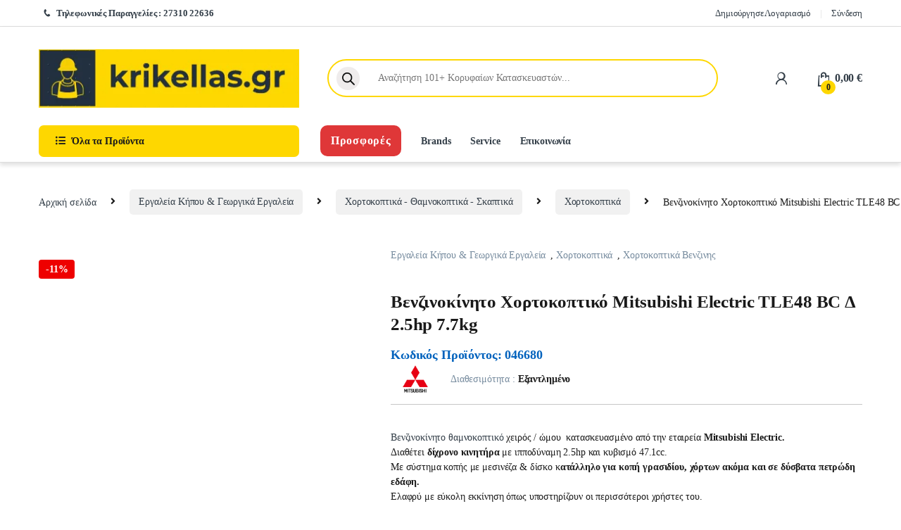

--- FILE ---
content_type: text/html; charset=UTF-8
request_url: https://krikellas.gr/%CF%80%CF%81%CE%BF%CF%8A%CF%8C%CE%BD%CF%84%CE%B1/ergaleia-khpou-georgika-ergaleia/xortokoprika-thamnokoptika-skaptika/xortokoptika/%CE%B2%CE%B5%CE%BD%CE%B6%CE%B9%CE%BD%CE%BF%CE%BA%CE%AF%CE%BD%CE%B7%CF%84%CE%BF-%CF%87%CE%BF%CF%81%CF%84%CE%BF%CE%BA%CE%BF%CF%80%CF%84%CE%B9%CE%BA%CF%8C-%CE%B4%CE%AF%CF%87%CF%81%CE%BF%CE%BD%CE%BF/
body_size: 73120
content:
<!DOCTYPE html><html lang="el"><head><script data-no-optimize="1">var litespeed_docref=sessionStorage.getItem("litespeed_docref");litespeed_docref&&(Object.defineProperty(document,"referrer",{get:function(){return litespeed_docref}}),sessionStorage.removeItem("litespeed_docref"));</script> <meta charset="UTF-8"><meta name="viewport" content="width=device-width, initial-scale=1"><link rel="profile" href="http://gmpg.org/xfn/11"><link rel="pingback" href="https://krikellas.gr/xmlrpc.php"><meta name='robots' content='index, follow, max-image-preview:large, max-snippet:-1, max-video-preview:-1' /> <script id="cookieyes" type="litespeed/javascript" data-src="https://cdn-cookieyes.com/client_data/3de7e47998e14de55944e077/script.js"></script> <title>Βενζινοκίνητο Χορτοκοπτικό Mitsubishi Electric TLE48 BC Δ 2.5hp 7.7kg - Κ. Δ. Κρικέλλας</title><meta name="description" content="Διαθέτει δίχρονο κινητήρα με ιππoδύναμη 2.5hp και κυβισμό 47.1cc. Με σύστημα κοπής με μεσινέζα &amp; δίσκο κατάλληλο για κοπή γρασιδίου και χόρτων." /><link rel="canonical" href="https://krikellas.gr/προϊόντα/ergaleia-khpou-georgika-ergaleia/xortokoprika-thamnokoptika-skaptika/xortokoptika/βενζινοκίνητο-χορτοκοπτικό-δίχρονο/" /><meta property="og:locale" content="el_GR" /><meta property="og:type" content="article" /><meta property="og:title" content="Βενζινοκίνητο Χορτοκοπτικό Mitsubishi Electric TLE48 BC Δ 2.5hp 7.7kg - Κ. Δ. Κρικέλλας" /><meta property="og:description" content="Διαθέτει δίχρονο κινητήρα με ιππoδύναμη 2.5hp και κυβισμό 47.1cc. Με σύστημα κοπής με μεσινέζα &amp; δίσκο κατάλληλο για κοπή γρασιδίου και χόρτων." /><meta property="og:url" content="https://krikellas.gr/προϊόντα/ergaleia-khpou-georgika-ergaleia/xortokoprika-thamnokoptika-skaptika/xortokoptika/βενζινοκίνητο-χορτοκοπτικό-δίχρονο/" /><meta property="og:site_name" content="Κ. Δ. Κρικέλλας" /><meta property="article:publisher" content="https://www.facebook.com/krikellas" /><meta property="article:modified_time" content="2025-11-05T11:15:41+00:00" /><meta property="og:image" content="https://krikellas.gr/wp-content/uploads/2023/08/ΒΕΝΖΙΝΟΚΙΝΗΤΟ-ΧΟΡΤΟΚΟΠΤΙΚΟ-MITSUBISHI-TLE-48BC.jpg" /><meta property="og:image:width" content="979" /><meta property="og:image:height" content="921" /><meta property="og:image:type" content="image/jpeg" /><meta name="twitter:card" content="summary_large_image" /><meta name="twitter:label1" content="Εκτιμώμενος χρόνος ανάγνωσης" /><meta name="twitter:data1" content="1 λεπτό" /> <script type="application/ld+json" class="yoast-schema-graph">{"@context":"https://schema.org","@graph":[{"@type":"WebPage","@id":"https://krikellas.gr/προϊόντα/ergaleia-khpou-georgika-ergaleia/xortokoprika-thamnokoptika-skaptika/xortokoptika/%ce%b2%ce%b5%ce%bd%ce%b6%ce%b9%ce%bd%ce%bf%ce%ba%ce%af%ce%bd%ce%b7%cf%84%ce%bf-%cf%87%ce%bf%cf%81%cf%84%ce%bf%ce%ba%ce%bf%cf%80%cf%84%ce%b9%ce%ba%cf%8c-%ce%b4%ce%af%cf%87%cf%81%ce%bf%ce%bd%ce%bf/","url":"https://krikellas.gr/προϊόντα/ergaleia-khpou-georgika-ergaleia/xortokoprika-thamnokoptika-skaptika/xortokoptika/%ce%b2%ce%b5%ce%bd%ce%b6%ce%b9%ce%bd%ce%bf%ce%ba%ce%af%ce%bd%ce%b7%cf%84%ce%bf-%cf%87%ce%bf%cf%81%cf%84%ce%bf%ce%ba%ce%bf%cf%80%cf%84%ce%b9%ce%ba%cf%8c-%ce%b4%ce%af%cf%87%cf%81%ce%bf%ce%bd%ce%bf/","name":"Βενζινοκίνητο Χορτοκοπτικό Mitsubishi Electric TLE48 BC Δ 2.5hp 7.7kg - Κ. Δ. Κρικέλλας","isPartOf":{"@id":"/#website"},"primaryImageOfPage":{"@id":"https://krikellas.gr/προϊόντα/ergaleia-khpou-georgika-ergaleia/xortokoprika-thamnokoptika-skaptika/xortokoptika/%ce%b2%ce%b5%ce%bd%ce%b6%ce%b9%ce%bd%ce%bf%ce%ba%ce%af%ce%bd%ce%b7%cf%84%ce%bf-%cf%87%ce%bf%cf%81%cf%84%ce%bf%ce%ba%ce%bf%cf%80%cf%84%ce%b9%ce%ba%cf%8c-%ce%b4%ce%af%cf%87%cf%81%ce%bf%ce%bd%ce%bf/#primaryimage"},"image":{"@id":"https://krikellas.gr/προϊόντα/ergaleia-khpou-georgika-ergaleia/xortokoprika-thamnokoptika-skaptika/xortokoptika/%ce%b2%ce%b5%ce%bd%ce%b6%ce%b9%ce%bd%ce%bf%ce%ba%ce%af%ce%bd%ce%b7%cf%84%ce%bf-%cf%87%ce%bf%cf%81%cf%84%ce%bf%ce%ba%ce%bf%cf%80%cf%84%ce%b9%ce%ba%cf%8c-%ce%b4%ce%af%cf%87%cf%81%ce%bf%ce%bd%ce%bf/#primaryimage"},"thumbnailUrl":"https://krikellas.gr/wp-content/uploads/2023/08/ΒΕΝΖΙΝΟΚΙΝΗΤΟ-ΧΟΡΤΟΚΟΠΤΙΚΟ-MITSUBISHI-TLE-48BC.jpg","datePublished":"2023-08-03T08:49:04+00:00","dateModified":"2025-11-05T11:15:41+00:00","description":"Διαθέτει δίχρονο κινητήρα με ιππoδύναμη 2.5hp και κυβισμό 47.1cc. Με σύστημα κοπής με μεσινέζα & δίσκο κατάλληλο για κοπή γρασιδίου και χόρτων.","breadcrumb":{"@id":"https://krikellas.gr/προϊόντα/ergaleia-khpou-georgika-ergaleia/xortokoprika-thamnokoptika-skaptika/xortokoptika/%ce%b2%ce%b5%ce%bd%ce%b6%ce%b9%ce%bd%ce%bf%ce%ba%ce%af%ce%bd%ce%b7%cf%84%ce%bf-%cf%87%ce%bf%cf%81%cf%84%ce%bf%ce%ba%ce%bf%cf%80%cf%84%ce%b9%ce%ba%cf%8c-%ce%b4%ce%af%cf%87%cf%81%ce%bf%ce%bd%ce%bf/#breadcrumb"},"inLanguage":"el","potentialAction":[{"@type":"ReadAction","target":["https://krikellas.gr/προϊόντα/ergaleia-khpou-georgika-ergaleia/xortokoprika-thamnokoptika-skaptika/xortokoptika/%ce%b2%ce%b5%ce%bd%ce%b6%ce%b9%ce%bd%ce%bf%ce%ba%ce%af%ce%bd%ce%b7%cf%84%ce%bf-%cf%87%ce%bf%cf%81%cf%84%ce%bf%ce%ba%ce%bf%cf%80%cf%84%ce%b9%ce%ba%cf%8c-%ce%b4%ce%af%cf%87%cf%81%ce%bf%ce%bd%ce%bf/"]}]},{"@type":"ImageObject","inLanguage":"el","@id":"https://krikellas.gr/προϊόντα/ergaleia-khpou-georgika-ergaleia/xortokoprika-thamnokoptika-skaptika/xortokoptika/%ce%b2%ce%b5%ce%bd%ce%b6%ce%b9%ce%bd%ce%bf%ce%ba%ce%af%ce%bd%ce%b7%cf%84%ce%bf-%cf%87%ce%bf%cf%81%cf%84%ce%bf%ce%ba%ce%bf%cf%80%cf%84%ce%b9%ce%ba%cf%8c-%ce%b4%ce%af%cf%87%cf%81%ce%bf%ce%bd%ce%bf/#primaryimage","url":"https://krikellas.gr/wp-content/uploads/2023/08/ΒΕΝΖΙΝΟΚΙΝΗΤΟ-ΧΟΡΤΟΚΟΠΤΙΚΟ-MITSUBISHI-TLE-48BC.jpg","contentUrl":"https://krikellas.gr/wp-content/uploads/2023/08/ΒΕΝΖΙΝΟΚΙΝΗΤΟ-ΧΟΡΤΟΚΟΠΤΙΚΟ-MITSUBISHI-TLE-48BC.jpg","width":979,"height":921,"caption":"ΒΕΝΖΙΝΟΚΙΝΗΤΟ ΧΟΡΤΟΚΟΠΤΙΚΟ MITSUBISHI TLE 48BC"},{"@type":"BreadcrumbList","@id":"https://krikellas.gr/προϊόντα/ergaleia-khpou-georgika-ergaleia/xortokoprika-thamnokoptika-skaptika/xortokoptika/%ce%b2%ce%b5%ce%bd%ce%b6%ce%b9%ce%bd%ce%bf%ce%ba%ce%af%ce%bd%ce%b7%cf%84%ce%bf-%cf%87%ce%bf%cf%81%cf%84%ce%bf%ce%ba%ce%bf%cf%80%cf%84%ce%b9%ce%ba%cf%8c-%ce%b4%ce%af%cf%87%cf%81%ce%bf%ce%bd%ce%bf/#breadcrumb","itemListElement":[{"@type":"ListItem","position":1,"name":"Αρχική","item":"https://krikellas.gr/"},{"@type":"ListItem","position":2,"name":"Βενζινοκίνητο Χορτοκοπτικό Mitsubishi Electric TLE48 BC Δ 2.5hp 7.7kg"}]},{"@type":"WebSite","@id":"/#website","url":"/","name":"Κ. Δ. Κρικέλλας","description":"Αγροτικά Μηχανήματα &amp; Μηχανήματα Κήπου","publisher":{"@id":"/#organization"},"potentialAction":[{"@type":"SearchAction","target":{"@type":"EntryPoint","urlTemplate":"/?s={search_term_string}"},"query-input":{"@type":"PropertyValueSpecification","valueRequired":true,"valueName":"search_term_string"}}],"inLanguage":"el"},{"@type":"Organization","@id":"/#organization","name":"Κ.Δ.Κρικέλλας","alternateName":"Κ.Δ.Κρικέλλας & ΣΙΑ Ο.Ε. © 2020","url":"/","logo":{"@type":"ImageObject","inLanguage":"el","@id":"/#/schema/logo/image/","url":"https://krikellas.gr/wp-content/uploads/2022/04/2022-04-11_12h38_20.png","contentUrl":"https://krikellas.gr/wp-content/uploads/2022/04/2022-04-11_12h38_20.png","width":378,"height":84,"caption":"Κ.Δ.Κρικέλλας"},"image":{"@id":"/#/schema/logo/image/"},"sameAs":["https://www.facebook.com/krikellas"]}]}</script> <link rel='dns-prefetch' href='//www.googletagmanager.com' /><link rel='dns-prefetch' href='//fonts.googleapis.com' /><link rel='preconnect' href='https://fonts.gstatic.com' crossorigin /><link rel="alternate" type="application/rss+xml" title="Ροή RSS &raquo; Κ. Δ. Κρικέλλας" href="https://krikellas.gr/feed/" /><link rel="alternate" type="application/rss+xml" title="Ροή Σχολίων &raquo; Κ. Δ. Κρικέλλας" href="https://krikellas.gr/comments/feed/" /><link rel="alternate" title="oEmbed (JSON)" type="application/json+oembed" href="https://krikellas.gr/wp-json/oembed/1.0/embed?url=https%3A%2F%2Fkrikellas.gr%2F%CF%80%CF%81%CE%BF%CF%8A%CF%8C%CE%BD%CF%84%CE%B1%2Fergaleia-khpou-georgika-ergaleia%2Fxortokoprika-thamnokoptika-skaptika%2Fxortokoptika%2F%25ce%25b2%25ce%25b5%25ce%25bd%25ce%25b6%25ce%25b9%25ce%25bd%25ce%25bf%25ce%25ba%25ce%25af%25ce%25bd%25ce%25b7%25cf%2584%25ce%25bf-%25cf%2587%25ce%25bf%25cf%2581%25cf%2584%25ce%25bf%25ce%25ba%25ce%25bf%25cf%2580%25cf%2584%25ce%25b9%25ce%25ba%25cf%258c-%25ce%25b4%25ce%25af%25cf%2587%25cf%2581%25ce%25bf%25ce%25bd%25ce%25bf%2F" /><link rel="alternate" title="oEmbed (XML)" type="text/xml+oembed" href="https://krikellas.gr/wp-json/oembed/1.0/embed?url=https%3A%2F%2Fkrikellas.gr%2F%CF%80%CF%81%CE%BF%CF%8A%CF%8C%CE%BD%CF%84%CE%B1%2Fergaleia-khpou-georgika-ergaleia%2Fxortokoprika-thamnokoptika-skaptika%2Fxortokoptika%2F%25ce%25b2%25ce%25b5%25ce%25bd%25ce%25b6%25ce%25b9%25ce%25bd%25ce%25bf%25ce%25ba%25ce%25af%25ce%25bd%25ce%25b7%25cf%2584%25ce%25bf-%25cf%2587%25ce%25bf%25cf%2581%25cf%2584%25ce%25bf%25ce%25ba%25ce%25bf%25cf%2580%25cf%2584%25ce%25b9%25ce%25ba%25cf%258c-%25ce%25b4%25ce%25af%25cf%2587%25cf%2581%25ce%25bf%25ce%25bd%25ce%25bf%2F&#038;format=xml" /><style id='wp-img-auto-sizes-contain-inline-css' type='text/css'>img:is([sizes=auto i],[sizes^="auto," i]){contain-intrinsic-size:3000px 1500px}
/*# sourceURL=wp-img-auto-sizes-contain-inline-css */</style><style id="litespeed-ccss">.electro-navigation .departments-menu-v2,.masthead .header-logo-area{min-width:400px!important;max-width:400px!important}.handheld-header-v2 .header-logo img{max-width:150px!important;height:100%!important}ul{box-sizing:border-box}:root{--wp--preset--font-size--normal:16px;--wp--preset--font-size--huge:42px}.screen-reader-text{border:0;clip:rect(1px,1px,1px,1px);clip-path:inset(50%);height:1px;margin:-1px;overflow:hidden;padding:0;position:absolute;width:1px;word-wrap:normal!important}:root{--wp--preset--aspect-ratio--square:1;--wp--preset--aspect-ratio--4-3:4/3;--wp--preset--aspect-ratio--3-4:3/4;--wp--preset--aspect-ratio--3-2:3/2;--wp--preset--aspect-ratio--2-3:2/3;--wp--preset--aspect-ratio--16-9:16/9;--wp--preset--aspect-ratio--9-16:9/16;--wp--preset--color--black:#000000;--wp--preset--color--cyan-bluish-gray:#abb8c3;--wp--preset--color--white:#ffffff;--wp--preset--color--pale-pink:#f78da7;--wp--preset--color--vivid-red:#cf2e2e;--wp--preset--color--luminous-vivid-orange:#ff6900;--wp--preset--color--luminous-vivid-amber:#fcb900;--wp--preset--color--light-green-cyan:#7bdcb5;--wp--preset--color--vivid-green-cyan:#00d084;--wp--preset--color--pale-cyan-blue:#8ed1fc;--wp--preset--color--vivid-cyan-blue:#0693e3;--wp--preset--color--vivid-purple:#9b51e0;--wp--preset--gradient--vivid-cyan-blue-to-vivid-purple:linear-gradient(135deg,rgba(6,147,227,1) 0%,rgb(155,81,224) 100%);--wp--preset--gradient--light-green-cyan-to-vivid-green-cyan:linear-gradient(135deg,rgb(122,220,180) 0%,rgb(0,208,130) 100%);--wp--preset--gradient--luminous-vivid-amber-to-luminous-vivid-orange:linear-gradient(135deg,rgba(252,185,0,1) 0%,rgba(255,105,0,1) 100%);--wp--preset--gradient--luminous-vivid-orange-to-vivid-red:linear-gradient(135deg,rgba(255,105,0,1) 0%,rgb(207,46,46) 100%);--wp--preset--gradient--very-light-gray-to-cyan-bluish-gray:linear-gradient(135deg,rgb(238,238,238) 0%,rgb(169,184,195) 100%);--wp--preset--gradient--cool-to-warm-spectrum:linear-gradient(135deg,rgb(74,234,220) 0%,rgb(151,120,209) 20%,rgb(207,42,186) 40%,rgb(238,44,130) 60%,rgb(251,105,98) 80%,rgb(254,248,76) 100%);--wp--preset--gradient--blush-light-purple:linear-gradient(135deg,rgb(255,206,236) 0%,rgb(152,150,240) 100%);--wp--preset--gradient--blush-bordeaux:linear-gradient(135deg,rgb(254,205,165) 0%,rgb(254,45,45) 50%,rgb(107,0,62) 100%);--wp--preset--gradient--luminous-dusk:linear-gradient(135deg,rgb(255,203,112) 0%,rgb(199,81,192) 50%,rgb(65,88,208) 100%);--wp--preset--gradient--pale-ocean:linear-gradient(135deg,rgb(255,245,203) 0%,rgb(182,227,212) 50%,rgb(51,167,181) 100%);--wp--preset--gradient--electric-grass:linear-gradient(135deg,rgb(202,248,128) 0%,rgb(113,206,126) 100%);--wp--preset--gradient--midnight:linear-gradient(135deg,rgb(2,3,129) 0%,rgb(40,116,252) 100%);--wp--preset--font-size--small:13px;--wp--preset--font-size--medium:20px;--wp--preset--font-size--large:36px;--wp--preset--font-size--x-large:42px;--wp--preset--font-family--inter:"Inter", sans-serif;--wp--preset--font-family--cardo:Cardo;--wp--preset--spacing--20:0.44rem;--wp--preset--spacing--30:0.67rem;--wp--preset--spacing--40:1rem;--wp--preset--spacing--50:1.5rem;--wp--preset--spacing--60:2.25rem;--wp--preset--spacing--70:3.38rem;--wp--preset--spacing--80:5.06rem;--wp--preset--shadow--natural:6px 6px 9px rgba(0, 0, 0, 0.2);--wp--preset--shadow--deep:12px 12px 50px rgba(0, 0, 0, 0.4);--wp--preset--shadow--sharp:6px 6px 0px rgba(0, 0, 0, 0.2);--wp--preset--shadow--outlined:6px 6px 0px -3px rgba(255, 255, 255, 1), 6px 6px rgba(0, 0, 0, 1);--wp--preset--shadow--crisp:6px 6px 0px rgba(0, 0, 0, 1)}.quantity{margin-bottom:15px}button.pswp__button{box-shadow:none!important;background-image:url(/wp-content/plugins/woocommerce/assets/css/photoswipe/default-skin/default-skin.png)!important}button.pswp__button,button.pswp__button--arrow--left::before,button.pswp__button--arrow--right::before{background-color:transparent!important}button.pswp__button--arrow--left,button.pswp__button--arrow--right{background-image:none!important}.pswp{display:none;position:absolute;width:100%;height:100%;left:0;top:0;overflow:hidden;-ms-touch-action:none;touch-action:none;z-index:1500;-webkit-text-size-adjust:100%;-webkit-backface-visibility:hidden;outline:0}.pswp *{-webkit-box-sizing:border-box;box-sizing:border-box}.pswp__bg{position:absolute;left:0;top:0;width:100%;height:100%;background:#000;opacity:0;-webkit-transform:translateZ(0);transform:translateZ(0);-webkit-backface-visibility:hidden;will-change:opacity}.pswp__scroll-wrap{position:absolute;left:0;top:0;width:100%;height:100%;overflow:hidden}.pswp__container{-ms-touch-action:none;touch-action:none;position:absolute;left:0;right:0;top:0;bottom:0}.pswp__container{-webkit-touch-callout:none}.pswp__bg{will-change:opacity}.pswp__container{-webkit-backface-visibility:hidden}.pswp__item{position:absolute;left:0;right:0;top:0;bottom:0;overflow:hidden}.pswp__button{width:44px;height:44px;position:relative;background:0 0;overflow:visible;-webkit-appearance:none;display:block;border:0;padding:0;margin:0;float:left;opacity:.75;-webkit-box-shadow:none;box-shadow:none}.pswp__button::-moz-focus-inner{padding:0;border:0}.pswp__button,.pswp__button--arrow--left:before,.pswp__button--arrow--right:before{background:url(/wp-content/plugins/woocommerce/assets/css/photoswipe/default-skin/default-skin.png) 0 0 no-repeat;background-size:264px 88px;width:44px;height:44px}.pswp__button--close{background-position:0 -44px}.pswp__button--share{background-position:-44px -44px}.pswp__button--fs{display:none}.pswp__button--zoom{display:none;background-position:-88px 0}.pswp__button--arrow--left,.pswp__button--arrow--right{background:0 0;top:50%;margin-top:-50px;width:70px;height:100px;position:absolute}.pswp__button--arrow--left{left:0}.pswp__button--arrow--right{right:0}.pswp__button--arrow--left:before,.pswp__button--arrow--right:before{content:'';top:35px;background-color:rgb(0 0 0 / .3);height:30px;width:32px;position:absolute}.pswp__button--arrow--left:before{left:6px;background-position:-138px -44px}.pswp__button--arrow--right:before{right:6px;background-position:-94px -44px}.pswp__share-modal{display:block;background:rgb(0 0 0 / .5);width:100%;height:100%;top:0;left:0;padding:10px;position:absolute;z-index:1600;opacity:0;-webkit-backface-visibility:hidden;will-change:opacity}.pswp__share-modal--hidden{display:none}.pswp__share-tooltip{z-index:1620;position:absolute;background:#fff;top:56px;border-radius:2px;display:block;width:auto;right:44px;-webkit-box-shadow:0 2px 5px rgb(0 0 0 / .25);box-shadow:0 2px 5px rgb(0 0 0 / .25);-webkit-transform:translateY(6px);-ms-transform:translateY(6px);transform:translateY(6px);-webkit-backface-visibility:hidden;will-change:transform}.pswp__counter{position:relative;left:0;top:0;height:44px;font-size:13px;line-height:44px;color:#fff;opacity:.75;padding:0 10px;margin-inline-end:auto}.pswp__caption{position:absolute;left:0;bottom:0;width:100%;min-height:44px}.pswp__caption__center{text-align:left;max-width:420px;margin:0 auto;font-size:13px;padding:10px;line-height:20px;color:#ccc}.pswp__preloader{width:44px;height:44px;position:absolute;top:0;left:50%;margin-left:-22px;opacity:0;will-change:opacity;direction:ltr}.pswp__preloader__icn{width:20px;height:20px;margin:12px}@media screen and (max-width:1024px){.pswp__preloader{position:relative;left:auto;top:auto;margin:0;float:right}}.pswp__ui{-webkit-font-smoothing:auto;visibility:visible;opacity:1;z-index:1550}.pswp__top-bar{position:absolute;left:0;top:0;height:44px;width:100%;display:flex;justify-content:flex-end}.pswp__caption,.pswp__top-bar{-webkit-backface-visibility:hidden;will-change:opacity}.pswp__caption,.pswp__top-bar{background-color:rgb(0 0 0 / .5)}.pswp__ui--hidden .pswp__button--arrow--left,.pswp__ui--hidden .pswp__button--arrow--right,.pswp__ui--hidden .pswp__caption,.pswp__ui--hidden .pswp__top-bar{opacity:.001}:root{--wvs-tick:url("data:image/svg+xml;utf8,%3Csvg filter='drop-shadow(0px 0px 2px rgb(0 0 0 / .8))' xmlns='http://www.w3.org/2000/svg' viewBox='0 0 30 30'%3E%3Cpath fill='none' stroke='%23ffffff' stroke-linecap='round' stroke-linejoin='round' stroke-width='4' d='M4 16L11 23 27 7'/%3E%3C/svg%3E");--wvs-cross:url("data:image/svg+xml;utf8,%3Csvg filter='drop-shadow(0px 0px 5px rgb(255 255 255 / .6))' xmlns='http://www.w3.org/2000/svg' width='72px' height='72px' viewBox='0 0 24 24'%3E%3Cpath fill='none' stroke='%23ff0000' stroke-linecap='round' stroke-width='0.6' d='M5 5L19 19M19 5L5 19'/%3E%3C/svg%3E");--wvs-single-product-item-width:30px;--wvs-single-product-item-height:30px;--wvs-single-product-item-font-size:16px}.dgwt-wcas-search-wrapp{position:relative;line-height:100%;display:block;color:#444;min-width:230px;width:100%;text-align:left;margin:0 auto;-webkit-box-sizing:border-box;-moz-box-sizing:border-box;box-sizing:border-box}.dgwt-wcas-search-wrapp *{-webkit-box-sizing:border-box;-moz-box-sizing:border-box;box-sizing:border-box}.dgwt-wcas-search-form{margin:0;padding:0;width:100%}input[type=search].dgwt-wcas-search-input{-webkit-box-shadow:none;box-shadow:none;margin:0;-webkit-appearance:textfield;text-align:left}[type=search].dgwt-wcas-search-input::-ms-clear{display:none}[type=search].dgwt-wcas-search-input::-webkit-search-decoration{-webkit-appearance:none}[type=search].dgwt-wcas-search-input::-webkit-search-cancel-button{display:none}.dgwt-wcas-style-pirx .dgwt-wcas-sf-wrapp button.dgwt-wcas-search-submit:before{display:none}button.dgwt-wcas-search-submit{position:relative}.dgwt-wcas-ico-magnifier{bottom:0;left:0;margin:auto;position:absolute;right:0;top:0;height:65%;display:block}.dgwt-wcas-preloader{height:100%;position:absolute;right:0;top:0;width:40px;z-index:-1;background-repeat:no-repeat;background-position:right 15px center;background-size:auto 44%}.dgwt-wcas-voice-search{position:absolute;right:0;top:0;height:100%;width:40px;z-index:1;opacity:.5;align-items:center;justify-content:center;display:none}.screen-reader-text{clip:rect(1px,1px,1px,1px);height:1px;overflow:hidden;position:absolute!important;width:1px}.dgwt-wcas-sf-wrapp:after,.dgwt-wcas-sf-wrapp:before{content:"";display:table}.dgwt-wcas-sf-wrapp:after{clear:both}.dgwt-wcas-sf-wrapp{zoom:1;width:100%;max-width:100vw;margin:0;position:relative;background:0 0}.dgwt-wcas-sf-wrapp input[type=search].dgwt-wcas-search-input{width:100%;height:40px;font-size:14px;line-height:100%;padding:10px 15px;margin:0;background:#fff;border:1px solid #ddd;border-radius:3px;-webkit-border-radius:3px;-webkit-appearance:none;box-sizing:border-box}.dgwt-wcas-sf-wrapp input[type=search].dgwt-wcas-search-input::-webkit-input-placeholder{color:#999;font-weight:400;font-style:italic;line-height:normal}.dgwt-wcas-sf-wrapp input[type=search].dgwt-wcas-search-input:-moz-placeholder{color:#999;font-weight:400;font-style:italic;line-height:normal}.dgwt-wcas-sf-wrapp input[type=search].dgwt-wcas-search-input::-moz-placeholder{color:#999;font-weight:400;font-style:italic;line-height:normal}.dgwt-wcas-sf-wrapp input[type=search].dgwt-wcas-search-input:-ms-input-placeholder{color:#999;font-weight:400;font-style:italic;line-height:normal}.dgwt-wcas-sf-wrapp button.dgwt-wcas-search-submit{overflow:visible;position:absolute;border:0;padding:0 15px;margin:0;height:40px;min-width:50px;width:auto;line-height:100%;min-height:100%;right:0;left:auto;top:0;bottom:auto;color:#fff;text-transform:uppercase;background-color:#333;border-radius:0 2px 2px 0;-webkit-border-radius:0 2px 2px 0;text-shadow:0 -1px 0 rgb(0 0 0 / .3);-webkit-box-shadow:none;box-shadow:none;-webkit-appearance:none}.dgwt-wcas-sf-wrapp .dgwt-wcas-search-submit:before{content:'';position:absolute;border-width:8px 8px 8px 0;border-style:solid solid solid none;border-color:#fff0 #333;top:12px;left:-6px}.dgwt-wcas-sf-wrapp .dgwt-wcas-search-submit::-moz-focus-inner{border:0;padding:0}.dgwt-wcas-ico-magnifier{max-width:20px}.dgwt-wcas-has-submit .dgwt-wcas-search-submit svg path{fill:#fff}.dgwt-wcas-style-pirx .dgwt-wcas-sf-wrapp{background:#fff;padding:10px;border-radius:10px}.dgwt-wcas-style-pirx .dgwt-wcas-sf-wrapp input[type=search].dgwt-wcas-search-input{padding:13px 24px 13px 48px;line-height:24px;font-size:17px;border:2px solid #fff0;border-radius:30px;height:auto;font-family:Roboto,sans-serif;background-color:#eee}.dgwt-wcas-style-pirx .dgwt-wcas-sf-wrapp button.dgwt-wcas-search-submit{background:0 0;border-radius:100%;border:0;display:flex;align-items:center;justify-content:center;padding:0;margin:0;position:absolute;min-height:33px;min-width:33px;height:33px;width:33px;left:23px;top:21px}.dgwt-wcas-style-pirx .dgwt-wcas-sf-wrapp button.dgwt-wcas-search-submit svg{width:18px;height:18px}.dgwt-wcas-style-pirx .dgwt-wcas-preloader{margin-right:35px}.dgwt-wcas-style-pirx.dgwt-wcas-has-submit .dgwt-wcas-search-submit svg path{fill:#111}.dgwt-wcas-style-pirx .dgwt-wcas-voice-search{right:20px;top:1px;opacity:1}.ec{display:inline-block;font:normal normal normal 14px/1 font-electro;font-size:inherit;text-rendering:auto;vertical-align:middle;-webkit-font-smoothing:antialiased;-moz-osx-font-smoothing:grayscale}.ec-phone:before{content:"b"}.ec-shopping-bag:before{content:"e"}.ec-user:before{content:""}.ec-close-remove:before{content:""}.ec-menu:before{content:"\e908"}.fa,.fab{-moz-osx-font-smoothing:grayscale;-webkit-font-smoothing:antialiased;display:inline-block;font-style:normal;font-variant:normal;text-rendering:auto;line-height:1}.fa-angle-right:before{content:"\f105"}.fa-facebook:before{content:"\f09a"}.fa-instagram:before{content:"\f16d"}.fa-list-ul:before{content:"\f0ca"}.fa-whatsapp:before{content:"\f232"}.fab{font-family:"Font Awesome 5 Brands"}.fab{font-weight:400}.fa{font-family:"Font Awesome 5 Free"}.fa{font-weight:900}:root{--bs-blue:#0d6efd;--bs-indigo:#6610f2;--bs-purple:#6f42c1;--bs-pink:#d63384;--bs-red:#dc3545;--bs-orange:#fd7e14;--bs-yellow:#fed700;--bs-green:#198754;--bs-teal:#20c997;--bs-cyan:#0dcaf0;--bs-white:#fff;--bs-gray:#6c757d;--bs-ec-dark:#181818;--bs-ec-dark-body:#d9d9d9;--bs-primary:#fed700;--bs-ec-primary:#fed700;--bs-ec-primary-d:#e7c400;--bs-secondary:#6c757d;--bs-success:#198754;--bs-info:#0dcaf0;--bs-warning:#fed700;--bs-danger:#dc3545;--bs-light:#f8f9fa;--bs-dark:#333e48;--bs-font-sans-serif:"Inter","Open Sans","HelveticaNeue-Light","Helvetica Neue Light","Helvetica Neue",Helvetica,Arial,"Lucida Grande",sans-serif;--bs-font-monospace:SFMono-Regular,Menlo,Monaco,Consolas,"Liberation Mono","Courier New",monospace;--bs-gradient:linear-gradient(180deg, rgba(255, 255, 255, 0.15), rgba(255, 255, 255, 0))}*,::after,::before{box-sizing:border-box}@media (prefers-reduced-motion:no-preference){:root{scroll-behavior:smooth}}body{margin:0;font-family:var(--bs-font-sans-serif);font-size:.875rem;font-weight:400;line-height:1.714;color:#333e48;background-color:#fff;-webkit-text-size-adjust:100%}hr{margin:1rem 0;color:inherit;background-color:currentColor;border:0;opacity:.25}hr:not([size]){height:1px}h1,h2,h3,h4{margin-top:0;margin-bottom:.5rem;font-weight:500;line-height:1.2}h1{font-size:calc(1.34375rem + 1.125vw)}@media (min-width:1200px){h1{font-size:2.1875rem}}h2{font-size:calc(1.3rem + .6vw)}@media (min-width:1200px){h2{font-size:1.75rem}}h3{font-size:calc(1.278125rem + .3375vw)}@media (min-width:1200px){h3{font-size:1.53125rem}}h4{font-size:calc(1.25625rem + .075vw)}@media (min-width:1200px){h4{font-size:1.3125rem}}p{margin-top:0;margin-bottom:1rem}ul{padding-left:2rem}ul{margin-top:0;margin-bottom:1rem}a{color:#333e48;text-decoration:none}img,svg{vertical-align:middle}label{display:inline-block}button{border-radius:0}button,input{margin:0;font-family:inherit;font-size:inherit;line-height:inherit}button{text-transform:none}[type=button],[type=submit],button{-webkit-appearance:button}::-moz-focus-inner{padding:0;border-style:none}::-webkit-datetime-edit-day-field,::-webkit-datetime-edit-fields-wrapper,::-webkit-datetime-edit-hour-field,::-webkit-datetime-edit-minute,::-webkit-datetime-edit-month-field,::-webkit-datetime-edit-text,::-webkit-datetime-edit-year-field{padding:0}::-webkit-inner-spin-button{height:auto}[type=search]{outline-offset:-2px;-webkit-appearance:textfield}::-webkit-search-decoration{-webkit-appearance:none}::-webkit-color-swatch-wrapper{padding:0}::file-selector-button{font:inherit}::-webkit-file-upload-button{font:inherit;-webkit-appearance:button}.list-unstyled{padding-left:0;list-style:none}.container{width:100%;padding-right:var(--bs-gutter-x,.9375rem);padding-left:var(--bs-gutter-x,.9375rem);margin-right:auto;margin-left:auto}@media (min-width:576px){.container{max-width:540px}}@media (min-width:768px){.container{max-width:720px}}@media (min-width:992px){.container{max-width:960px}}@media (min-width:1200px){.container{max-width:1200px}}@media (min-width:1480px){.container{max-width:1430px}}.row{--bs-gutter-x:1.875rem;--bs-gutter-y:0;display:flex;flex-wrap:wrap;margin-top:calc(var(--bs-gutter-y) * -1);margin-right:calc(var(--bs-gutter-x) * -.5);margin-left:calc(var(--bs-gutter-x) * -.5)}.row>*{flex-shrink:0;width:100%;max-width:100%;padding-right:calc(var(--bs-gutter-x) * .5);padding-left:calc(var(--bs-gutter-x) * .5);margin-top:var(--bs-gutter-y)}.col{flex:1 0 0%}.row-cols-2>*{flex:0 0 auto;width:50%}@media (min-width:768px){.row-cols-md-3>*{flex:0 0 auto;width:33.3333333333%}}@media (min-width:992px){.row-cols-lg-5>*{flex:0 0 auto;width:20%}}@media (min-width:1200px){.row-cols-xl-5>*{flex:0 0 auto;width:20%}}@media (min-width:1480px){.row-cols-xxl-3>*{flex:0 0 auto;width:33.3333333333%}}.col-auto{flex:0 0 auto;width:auto}.g-0{--bs-gutter-x:0}.g-0{--bs-gutter-y:0}.input-text,input[type=search]{display:block;width:100%;padding:.594rem 1rem;font-size:.875rem;font-weight:400;line-height:1.714;color:#333e48;background-color:#fff;background-clip:padding-box;border:1px solid #ddd;appearance:none;border-radius:1.375rem;box-shadow:0}.input-text::-webkit-date-and-time-value,input[type=search]::-webkit-date-and-time-value{height:1.714em}.input-text::-webkit-file-upload-button,input[type=search]::-webkit-file-upload-button{padding:.594rem 1rem;margin:-.594rem -1rem;margin-inline-end:1rem;color:#333e48;background-color:#e9ecef;border-color:inherit;border-style:solid;border-width:0;border-inline-end-width:1px;border-radius:0}.button,button{display:inline-block;font-weight:400;line-height:1.714;color:#333e48;text-align:center;vertical-align:middle;background-color:#fff0;border:1px solid #fff0;padding:.594rem 1rem;font-size:.875rem;border-radius:1.375rem}.dropdown{position:relative}.dropdown-toggle{white-space:nowrap}.dropdown-toggle::after{display:inline-block;margin-left:8px;vertical-align:-.125em;content:"";border-top:.3em solid;border-right:.3em solid #fff0;border-bottom:0;border-left:.3em solid #fff0}.dropdown-menu{position:absolute;z-index:1000;display:none;min-width:12.5rem;padding:.5rem 0;margin:0;font-size:.875rem;color:#333e48;text-align:left;list-style:none;background-color:#fff;background-clip:padding-box;border:1px solid rgb(0 0 0 / .15);border-radius:7px;box-shadow:0 .125rem .312rem rgb(0 0 0 / .28)}.dropdown-menu>li>a{display:block;width:100%;padding:.25rem 1.42rem;clear:both;font-weight:400;color:#333e48;text-align:inherit;white-space:nowrap;background-color:#fff0;border:0}.nav{display:flex;flex-wrap:wrap;padding-left:0;margin-bottom:0;list-style:none}.navbar-toggler{padding:.25rem .75rem;font-size:1.09375rem;line-height:1;background-color:#fff0;border:1px solid #fff0;border-radius:1.375rem}.clearfix::after{display:block;clear:both;content:""}.screen-reader-text,.visually-hidden{position:absolute!important;width:1px!important;height:1px!important;padding:0!important;margin:-1px!important;overflow:hidden!important;clip:rect(0,0,0,0)!important;white-space:nowrap!important;border:0!important}.float-start{float:left!important}.float-end{float:right!important}.d-flex{display:flex!important}.d-none{display:none!important}.position-relative{position:relative!important}.w-100{width:100%!important}.justify-content-end{justify-content:flex-end!important}.justify-content-center{justify-content:center!important}.justify-content-between{justify-content:space-between!important}.align-items-center{align-items:center!important}.mb-0{margin-bottom:0!important}.pt-3{padding-top:1rem!important}.text-center{text-align:center!important}@media (min-width:992px){.d-lg-none{display:none!important}}@media (min-width:1200px){.d-xl-block{display:block!important}.d-xl-none{display:none!important}}:focus{outline:#fff0}img{max-width:100%;height:auto}body{letter-spacing:-.01em;-webkit-font-smoothing:antialiased;text-rendering:optimizeLegibility;word-wrap:break-word;position:relative}.site-content{margin-bottom:2.857em}.site-main>:last-child{margin-bottom:0}.border-bottom-0-last-child li:last-child{border-bottom:0!important}@media (max-width:767.98px){#content{margin-bottom:5.714em}}@media (min-width:1200px){body .content-area{flex:0 0 auto;width:75%}}@media (min-width:1480px){body .content-area{flex:0 0 auto;width:calc(100% - 300px)}}@media (min-width:1200px){body.full-width .content-area{flex:0 0 auto;width:100%}}.button:not(.single_add_to_cart_button):not(.wc-forward):not(.navbar-toggler):not(.add_to_cart_button):not(.product_type_simple):not(.owl-dot):not(.owl-next):not(.owl-prev):not([name=apply_coupon]):not(.wpforms-submit):not(.navbar-toggle-close),.button:not([class*=btn-]):not(.single_add_to_cart_button):not(.wc-forward):not(.navbar-toggler):not(.add_to_cart_button):not(.product_type_simple):not(.owl-dot):not(.owl-next):not(.owl-prev):not([name=apply_coupon]):not(.wpforms-submit):not(.navbar-toggle-close),button:not([class*=btn-]):not(.single_add_to_cart_button):not(.wc-forward):not(.navbar-toggler):not(.add_to_cart_button):not(.product_type_simple):not(.owl-dot):not(.owl-next):not(.owl-prev):not([name=apply_coupon]):not(.wpforms-submit):not(.navbar-toggle-close){background-color:#efecec;border-color:#efecec;color:#333e48}.dropdown-menu{border-width:2px 0 0 0;border-top-left-radius:0;border-top-right-radius:0;transform:none!important;top:100%!important}.dropdown .dropdown-toggle[data-bs-toggle=dropdown]:not([data-hover=dropdown])+.dropdown-menu{display:block;visibility:hidden;opacity:0;transform:translateY(-10px)!important}.dropdown-toggle::after{content:"\f107";border-width:0;-webkit-font-smoothing:antialiased;-moz-osx-font-smoothing:grayscale;display:inline-block;font-style:normal;font-variant:normal;font-weight:400;line-height:1;vertical-align:-.125em;font-family:'Font Awesome 5 Free';font-weight:900}form{margin-bottom:0}label{font-size:1em;line-height:1.286em;font-weight:700;margin-bottom:.857em}:root{--bs-blue:#0d6efd;--bs-indigo:#6610f2;--bs-purple:#6f42c1;--bs-pink:#d63384;--bs-red:#dc3545;--bs-orange:#fd7e14;--bs-yellow:#fed700;--bs-green:#198754;--bs-teal:#20c997;--bs-cyan:#0dcaf0;--bs-white:#fff;--bs-gray:#6c757d;--bs-ec-dark:#181818;--bs-ec-dark-body:#d9d9d9;--bs-primary:#fed700;--bs-ec-primary:#fed700;--bs-ec-primary-d:#e7c400;--bs-secondary:#6c757d;--bs-success:#198754;--bs-info:#0dcaf0;--bs-warning:#fed700;--bs-danger:#dc3545;--bs-light:#f8f9fa;--bs-dark:#333e48;--bs-font-sans-serif:"Inter","Open Sans","HelveticaNeue-Light","Helvetica Neue Light","Helvetica Neue",Helvetica,Arial,"Lucida Grande",sans-serif;--bs-font-monospace:SFMono-Regular,Menlo,Monaco,Consolas,"Liberation Mono","Courier New",monospace;--bs-gradient:linear-gradient(180deg, rgba(255, 255, 255, 0.15), rgba(255, 255, 255, 0))}.handheld-footer{background-color:#f2f2f2}.handheld-footer .handheld-widget-menu{margin-bottom:30px}.handheld-footer .handheld-widget-menu .columns{background:#fff;margin-bottom:10px;border-radius:7px}.handheld-footer .handheld-widget-menu .widget-title{font-size:16px;font-weight:600;padding:15px 20px;margin-bottom:0;position:relative}.handheld-footer .handheld-widget-menu .widget-title:after{position:absolute;content:'';font-family:font-electro;color:#333e48;right:20px}.handheld-footer .handheld-widget-menu ul{padding-left:0;list-style:none;padding:0 20px 20px;margin-bottom:0}.handheld-footer .handheld-widget-menu ul li{margin-top:7px}.handheld-footer .handheld-widget-menu ul a{color:#0062bd}.handheld-footer .footer-social-icons{margin-bottom:0;font-size:26px}.handheld-footer .footer-social-icons .social-icons-color li{margin-bottom:20px;width:auto;padding:0}.handheld-footer .footer-social-icons .social-icons-color li a{padding:0 15px}.handheld-footer .handheld-footer-bar{background-color:#333e48}.handheld-footer .handheld-footer-bar .handheld-footer-bar-inner{width:100%;padding-right:var(--bs-gutter-x,.9375rem);padding-left:var(--bs-gutter-x,.9375rem);margin-right:auto;margin-left:auto;display:flex;justify-content:space-between;padding-top:20px;padding-bottom:20px;flex-direction:column;align-items:center}.handheld-footer .handheld-footer-bar .footer-logo{width:auto;align-self:center}.handheld-footer .handheld-footer-bar .footer-call-us{margin-bottom:0;max-width:180px;width:auto;text-align:center}.handheld-footer .handheld-footer-bar .footer-call-us .call-us-text{font-size:13px;color:#fff;font-weight:400}.handheld-footer .handheld-footer-bar .footer-call-us .call-us-number{font-size:20px;color:#fff}.handheld-footer.light .handheld-footer-bar{background-color:#fff}.handheld-footer.light .handheld-footer-bar .footer-call-us .call-us-number,.handheld-footer.light .handheld-footer-bar .footer-call-us .call-us-text{color:#000}.footer-bottom-widgets ul>li>a{font-size:1em}.footer-logo{margin-bottom:1.55em}.footer-call-us{margin-bottom:3em}.footer-call-us .call-us-text{font-weight:100;font-size:.929em;display:block;line-height:1.429em}.footer-call-us .call-us-number{font-size:1.571em;display:block;line-height:1.429em}.footer-social-icons{margin-bottom:3em}.footer-social-icons .social-icons>li+li a{margin-top:6px;margin-left:26px}.footer-social-icons .social-icons a{color:#7c7c7c;font-size:1.571em}@media (max-width:991.98px){.social-icons .fa-whatsapp.mobile,.social-icons-color .fa-whatsapp.mobile{display:block}.social-icons-color .fa-whatsapp.desktop{display:none}}@media (min-width:1200px){.social-icons .fa-whatsapp.mobile,.social-icons-color .fa-whatsapp.mobile{display:none}}.social-icons-color .fa-whatsapp{color:#4fce5d}.social-icons-color .fa-instagram{color:#f25a00}.top-bar{border-bottom:1px solid #ddd}.top-bar .nav>li>a{padding:.58em 0;display:inline-block}.top-bar .nav-inline .menu-item{font-size:.929em}.top-bar .nav-inline>.menu-item+.menu-item:before{content:'|';color:#ddd;display:inline-block;margin:0 1em}.top-bar .nav-inline .menu-item>a i{margin-right:6px;font-size:1rem}.navbar-search button,.navbar-search input[type=search]{border-width:2px;border-style:solid}.navbar-search input[type=search]{border-right-width:0}.navbar-search input[type=search]{padding:.3em 2.134em;border-top-right-radius:0;border-bottom-right-radius:0}.navbar-search button{border-top-left-radius:0;border-bottom-left-radius:0;height:100%;padding:.34em 1rem;color:#333e48}.dropdown-menu-mini-cart{width:332px;left:auto!important;right:0;padding:2em 2em 1.2em 2em;top:120%!important}.dropdown-menu-mini-cart .woocommerce-mini-cart__empty-message{margin-bottom:0;padding:0 30px 10px}.site-header .dropdown-menu-mini-cart{right:0!important;padding:2em 0 1.2em 0}.header-icon{margin-left:2.714em}.header-icon>a{line-height:2.53em;font-size:1.142em;font-weight:700}.header-icon>a i{line-height:.9em;font-size:1.429em}.header-icon .header-icon-counter{bottom:-3px;left:7px;position:absolute}.header-icon__cart .dropdown-toggle::after,.header-icon__user-account .dropdown-toggle::after{display:none}.header-icon__cart a[href="#off-canvas-cart-summary"]+.dropdown-menu-mini-cart{display:none!important}.header-icon__cart a{display:block}.header-icon__cart::after{content:"";background-color:#fff0;width:100%;height:60px;position:absolute;top:0;bottom:0;right:0;left:0;z-index:-1}.header-icon-counter{font-size:.75em;line-height:1.75em;font-weight:700;width:1.75em;text-align:center;border-radius:50%;display:inline-block}.departments-menu-v2 .dropdown{width:100%;height:100%}.departments-menu-v2 .departments-menu-v2-title+.dropdown-menu{border:2px solid #fff0;border-top:none;width:100%;margin:0;border-radius:0;border-bottom-left-radius:.5em;border-bottom-right-radius:.5em;padding:.5em 0;box-shadow:none;min-width:270px;top:100%!important}.departments-menu-v2 .departments-menu-v2-title+.dropdown-menu>li{padding:0 1em}.departments-menu-v2 .departments-menu-v2-title+.dropdown-menu>li>a{padding:6.5px 0 6.5px 5px;line-height:1.5;white-space:normal;border-bottom:1px solid #ddd}.departments-menu-v2 .departments-menu-v2-title+.dropdown-menu>li:last-child>a{border-bottom:none}.departments-menu-v2-title{font-weight:700;font-size:1em;display:flex;height:100%;align-items:center;padding:0 calc(1.143em + 8px);border-radius:.5em}.departments-menu-v2-title .departments-menu-v2-icon{margin-right:9px}@media (min-width:1200px){.electro-navigation:not(.yes-home) .departments-menu-v2>.dropdown>.dropdown-menu{display:block;visibility:hidden;opacity:0;transform:translateY(-10px)!important}.electro-navigation:not(.yes-home) .departments-menu-v2>.dropdown>.dropdown-menu.yamm{box-shadow:0 2px 5px 0 rgb(0 0 0 / .28)}}.secondary-nav{padding-left:0;margin-bottom:0;list-style:none;line-height:3.214em}.secondary-nav>.menu-item{display:inline-block}.secondary-nav>.menu-item>a{font-weight:700}.secondary-nav>.menu-item a{display:inline-block}.secondary-nav>.menu-item.highlight>a{color:#df3737}.secondary-nav>.menu-item+.menu-item{margin-left:2em}.handheld-header-wrap.container{max-width:100%}.handheld-header-v2{padding:6px 0}.handheld-header-v2 .off-canvas-navigation-wrapper{max-width:75px;flex:0 0 75px}.handheld-header-v2 .header-logo{-webkit-box-flex:0;-ms-flex:0 0 auto;flex:0 0 auto;width:auto;max-width:none}.handheld-header-v2 .header-logo{margin-bottom:0;padding-left:0;text-align:left}.handheld-header-v2 .header-logo img{max-width:100px;height:100%}@media (min-width:1200px){.handheld-header-v2 .header-logo img{max-width:300px}}.handheld-header-v2 .handheld-header-links{flex-basis:0%;flex-grow:1;max-width:100%}.handheld-header-v2 .handheld-header-links>ul{padding-left:0;list-style:none;display:flex;align-items:center;margin-bottom:0;justify-content:flex-end;line-height:1}.handheld-header-v2 .handheld-header-links>ul li>a{color:#515151;display:inline-block;font-size:22px;width:22px}.handheld-header-v2 .handheld-header-links>ul li>a::before{font-family:font-electro;text-indent:0;float:left}.handheld-header-v2 .handheld-header-links>ul li+li{margin-left:20px}.handheld-header-v2 .handheld-header-links .cart{margin-bottom:0}.handheld-header-v2 .handheld-header-links .cart a{position:relative}.handheld-header-v2 .handheld-header-links .cart .count{text-indent:0;float:left;position:absolute;top:9px;left:9px;font-size:10px;color:#fff;padding:2px 0;border-radius:50px;background-color:#333e48;width:20px;height:20px;text-align:center;font-weight:700}.handheld-header-v2{flex-wrap:nowrap}.handheld-header-v2 .handheld-header-links .woocommerce{margin:0;padding:15px 15px}.handheld-header-v2 .handheld-header-links .search>a{text-indent:-9999px}.handheld-header-v2 .handheld-header-links .search>a::before{content:"d"}.handheld-header-v2 .handheld-header-links .search .site-search{position:absolute;left:0;right:0;width:100%;opacity:0;visibility:hidden;background-color:#fff;z-index:1;box-shadow:0 4px 3px 0 rgb(1 1 1 / .1);margin-top:16px}.header-v1 .masthead{padding:2.286em 0 1.857em}.header-v1 .electro-navigation .departments-menu-v2-title{line-height:3.214em}body:not(.home):not(.page-template-template-homepage-v8) .header-v1{border-bottom:1px solid #ddd;box-shadow:0 4px 5.88px .12px rgb(0 0 0 / .12)}.header-logo-link{display:block}.navbar-toggle-close{display:none}.electro-navigation{margin-bottom:.5em}.electro-navigation .departments-menu-v2 .departments-menu-v2-title+.dropdown-menu{border-color:#fff}.electro-navigation .departments-menu-v2,.masthead .header-logo-area{min-width:300px;max-width:300px}section{margin-bottom:2em}section>h2{font-size:1.786em;line-height:1.6em;position:relative;margin-bottom:1.6em}@media (min-width:768px){section{margin-bottom:2.857em}}.woocommerce-breadcrumb{padding:9px 15px;margin:0 -15px 1.6em;background-color:#f7f6f6;white-space:nowrap;overflow:scroll}@media (min-width:768px){.woocommerce-breadcrumb{background-color:#fff0;padding:1.786em 0 1.6em;overflow:visible;margin:0}}.woocommerce-breadcrumb span.delimiter{margin:0 10px}@media (min-width:768px){.woocommerce-breadcrumb span.delimiter{margin:0 1.429em}}.woocommerce-breadcrumb span.delimiter+a{padding:.465em .929em;border-radius:.357em;display:inline-block}@media (min-width:768px){.woocommerce-breadcrumb span.delimiter+a{background-color:#f1f1f1}}@media (prefers-reduced-motion:no-preference){html{scroll-behavior:smooth}}.off-canvas-navigation{background-color:#333;position:fixed;top:0;left:-280px;width:280px;height:100vh;z-index:10000;overflow:hidden;overflow-y:auto;scrollbar-width:thin}.off-canvas-navigation::-webkit-scrollbar{background-color:#fff;width:6px}.off-canvas-navigation::-webkit-scrollbar-track{background-color:#fff}.off-canvas-navigation::-webkit-scrollbar-thumb{background-color:#cacaca;border-radius:16px;border-right:2px solid #fff}.off-canvas-navigation::-webkit-scrollbar-button{display:none}@media (min-width:768px){.off-canvas-navigation{left:-350px;width:350px}}.off-canvas-navigation .nav{display:block}.off-canvas-navigation ul{list-style:none;margin:0;padding:0}.off-canvas-navigation ul li a{display:flex;align-items:center;color:rgb(255 255 255 / .7)}@media (max-width:575.98px){.off-canvas-navigation ul li a{flex-wrap:wrap}}.off-canvas-navigation ul li a,.off-canvas-navigation ul li>a{padding:0 1.387em;line-height:3.5em;border-bottom:1px solid #262626;text-decoration:none}.off-canvas-navigation-wrapper .navbar-toggler,.off-canvas-navigation-wrapper button{color:#000;border:none}@media (min-width:1200px){.off-canvas-navigation-wrapper .navbar-toggler,.off-canvas-navigation-wrapper button{padding:0}}.off-canvas-navigation-wrapper .navbar-toggler{background-color:#fff0}.off-canvas-navigation.light{background-color:#fdfcfc;border-right:1px solid #e3e9ef}.off-canvas-navigation.light ul li a{color:#4b566b!important;border-color:#e3e9ef}.off-canvas-wrapper{backface-visibility:hidden;-webkit-overflow-scrolling:auto}.off-canvas-wrapper #page{overflow:hidden}.off-canvas-cart{position:fixed;top:0;bottom:0;width:290px;z-index:10033;overflow:hidden;overflow-y:auto;-webkit-overflow-scrolling:touch;background-color:#fff;right:0;left:auto;transform:translate3d(290px,0,0);padding:0}@media (min-width:1200px){.off-canvas-cart{right:-15px}}@media (min-width:450px){.off-canvas-cart{width:420px;transform:translate3d(450px,0,0)}}.off-canvas-cart .dropdown-menu-mini-cart{padding:0;width:auto;border-width:0;box-shadow:none}.off-canvas-cart__header{display:flex;flex-wrap:wrap;justify-content:space-between;align-items:center;padding:20px;border-bottom:1px solid;border-color:rgb(129 129 129 / .2)}.off-canvas-cart__header .section-title{margin:0;font-size:16px;font-weight:700}.off-canvas-cart__header .electro-close-icon{display:block;position:relative;height:20px;width:20px;top:0;right:0}.off-canvas-cart__header .electro-close-icon::after,.off-canvas-cart__header .electro-close-icon::before{width:16px;height:2px;right:auto}.electro-overlay{position:fixed;top:0;left:0;width:100%;height:100%;z-index:1002;opacity:0;visibility:hidden;background-color:rgb(0 0 0 / .7)}.electro-close-icon{display:none;position:absolute;top:5px;right:5px;font-size:0;height:100px;width:100px;z-index:200}.electro-close-icon::after,.electro-close-icon::before{content:" ";width:40px;height:3px;position:absolute;right:50%;top:50%;margin-top:-2px;margin-right:-20px;display:inline-block;background-color:#2d2a2a}.electro-close-icon::before{transform:rotate(45deg)}.electro-close-icon::after{transform:rotate(-45deg)}.products>.product .product-outer{height:100%}.products>.product{border-bottom:1px solid #eaeaea}@media (min-width:768px){.products>.product{border-bottom-width:0}}.products>.product::after{content:'';border-right:1px solid #eaeaea;display:block;position:absolute;top:50%;right:0;height:70%;transform:translateY(-50%)}.products>.product .product-inner{padding:1em;position:relative}.products>.product .loop-product-categories{margin-bottom:.4em;font-size:.8em;line-height:1.05em;height:1.1em;display:block;overflow:hidden}.products>.product .loop-product-categories a{color:#768b9e}.products>.product .woocommerce-LoopProduct-link{display:block}.products>.product .hover-area{display:none;border:none;position:relative;background-color:#fff}.products>.product .hover-area .action-buttons{width:100%;font-size:.929em;line-height:1.385em;display:flex;justify-content:space-around;align-items:center}.products>.product .product-loop-body{display:none}.products>.product .product-loop-body .product-sku{font-size:.857em;color:#687e93;margin-bottom:.5em}@media (min-width:1200px){.products>.product::after{height:80%}.products>.product .product-inner{padding:1.429em 1.714em 1em 1.714em}.products>.product .loop-product-categories{margin-bottom:1em;font-size:.857em;line-height:1.05em;height:1.05em}.products>.product .hover-area .action-buttons{flex-wrap:wrap}}ul.products{align-items:stretch;display:flex;flex-wrap:wrap;margin-bottom:0;padding-left:0;list-style:none}ul.products>li.product{position:relative}ul.products>li.product:last-child,ul.products>li.product:nth-last-child(2){border-bottom-width:0}@media (max-width:575.98px){ul.products>li.product:nth-child(even)::after{content:none}}@media (min-width:768px) and (max-width:991.98px){ul.products>li.product:last-child::after,ul.products>li.product:nth-child(3n)::after{content:none}}@media (min-width:1480px){ul.products.row-cols-xxl-3>li.product:last-child::after,ul.products.row-cols-xxl-3>li.product:nth-child(3n)::after{content:none}}@media (min-width:1200px) and (max-width:1479.98px){ul.products.row-cols-xl-5>li.product:last-child::after,ul.products.row-cols-xl-5>li.product:nth-child(5n)::after{content:none}}@media (min-width:992px) and (max-width:1199.98px){ul.products.row-cols-lg-5>li.product:not(.product-card):last-child::after,ul.products.row-cols-lg-5>li.product:not(.product-card):nth-child(5n)::after{content:none}}.woocommerce-loop-product__title{font-weight:700;overflow:hidden;font-size:.857em;line-height:1.167em;height:2.334em;color:#0062bd}@media (min-width:992px){.woocommerce-loop-product__title{font-size:1em;line-height:1.28572em;height:2.57144em}}ul.dropdown-menu-user-account{right:-50px!important;left:auto!important;top:100%!important}.register-sign-in-dropdown-inner{min-width:220px;text-align:center;font-size:12px;padding-left:21px;padding-right:21px}.register-sign-in-dropdown-inner p{margin:0}.register-sign-in-dropdown-inner .sign-in-action{padding:10px 0}.register-sign-in-dropdown-inner .register{border-top:1px solid #ebebeb;padding:10px 0}.sign-in-button{display:inline-block;text-align:center;white-space:nowrap;vertical-align:middle;border:1px solid #fff0;padding:.375rem .75rem;font-size:1rem;line-height:1.5;border-radius:.25rem;padding:.25em .5em;font-size:12px;line-height:1.5;border-radius:4px;font-weight:600}p.in-stock{color:#198754}@media (min-width:768px){.single-product-wrapper .product-images-wrapper{flex:0 0 auto;width:41.66666667%}}@media (min-width:768px){.single-product-wrapper .summary{flex:0 0 auto;width:58.33333333%}}div.quantity>label{position:absolute!important;width:1px!important;height:1px!important;padding:0!important;margin:-1px!important;overflow:hidden!important;clip:rect(0,0,0,0)!important;white-space:nowrap!important;border:0!important}.single-product .single-product-wrapper{margin-bottom:6.429em}.single-product .single-product-wrapper .loop-product-categories{display:block;font-size:.857em;line-height:1.44em;overflow:hidden}.single-product .single-product-wrapper .loop-product-categories a:not(:hover):not(:focus){color:#768b9e}.single-product .woocommerce-product-gallery{position:relative}.single-product .product-images-wrapper{position:relative}.single-product .product_title{font-size:1.786em;line-height:1.28em;margin-bottom:.48em}.single-product .availability{display:table-cell;vertical-align:middle;color:#768b9e}.single-product .availability span{font-weight:700}.single-product .availability p.stock{display:inline}.single-product .entry-summary .action-buttons{font-size:.929em;line-height:1.385em;display:flex;margin-bottom:20px}.single-product p.stock{display:none}.single-product .price{color:#333e48;font-size:2.5em;line-height:1.286em;font-weight:400;margin-bottom:.571em}.single-product .cart .quantity{display:inline-block;width:10em}@media (max-width:575.98px){.single-product .cart .quantity{margin-bottom:20px}}.single-product .related ul.products>li.product .product-inner{padding:1.071em}@media (min-width:768px){.single-product .related ul.products>li.product{flex:0 0 auto;width:25%}}.single_add_to_cart_button.button{color:#fff;font-weight:700;font-size:1em;padding:1.036em 3.434em;border-width:0;border-radius:1.8em}.single_add_to_cart_button.button::before{display:inline-block;font:normal normal normal 14px/1 font-electro;font-size:1.357em;vertical-align:middle;content:"";margin-right:.5em}@media (min-width:768px){.single-product.full-width .single-product-wrapper{margin-bottom:11.429em}}.single-product.full-width .loop-product-categories{margin-bottom:1em}.single-product.full-width .price{margin-bottom:.714em}.single-product.full-width .related ul.products>li.product .product-inner{padding:1.071em}@media (min-width:768px){.single-product.full-width .related ul.products>li.product{flex:0 0 auto;width:33.33333333%}}@media (min-width:992px){.single-product.full-width .related ul.products>li.product{width:20%}}.single-product .related>h2{font-size:1.786em;line-height:1.6em;display:block;position:relative;padding-bottom:.4em;border-bottom:1px solid #ddd;margin-bottom:1.36em}.single-product .related>h2::after{content:' ';border-bottom:2px solid #fff0;display:block;width:20%;position:absolute;bottom:-1px}.product-loop-header{position:relative}.dropdown-menu-mini-cart,.dropdown-menu-user-account{border-top-color:var(--bs-ec-primary)}.departments-menu-v2-title,.handheld-header-v2,.header-icon-counter,.single_add_to_cart_button{background-color:var(--bs-ec-primary)}.departments-menu-v2 .departments-menu-v2-title+.dropdown-menu,.single-product .related>h2::after{border-color:var(--bs-ec-primary)}.dgwt-wcas-ico-magnifier{max-width:20px}.dgwt-wcas-search-wrapp{max-width:600px}.dgwt-wcas-search-wrapp .dgwt-wcas-sf-wrapp input[type=search].dgwt-wcas-search-input{background-color:#fff;border-color:#fed700}body.custom-background{background-color:#fff}.dropdown-menu-mini-cart,.dropdown-menu-user-account{border-top-color:#fed700}.single_add_to_cart_button,.handheld-header-v2,.header-icon-counter,.departments-menu-v2-title{background-color:#fed700}.single-product .related>h2::after,.departments-menu-v2 .departments-menu-v2-title+.dropdown-menu{border-color:#fed700}.sign-in-button{color:#1a1a1a;background-color:#fed700;border-color:#fed700}.departments-menu-v2-title,.header-icon .header-icon-counter,.handheld-header-v2 .handheld-header-links .columns-3 a,.handheld-header-v2 .off-canvas-navigation-wrapper .navbar-toggler,.handheld-header-v2 .off-canvas-navigation-wrapper button{color:#1a1a1a}h1,h2,h3,h4{font-family:Manrope!important;font-weight:400!important}body{font-family:Manrope!important}h1.entry-title{display:block!important}.text-center{text-align:center;margin:0 auto}.single_add_to_cart_button.button{background-color:#1a1a1a!important;color:#fff!important;border-radius:0.5em!important}@media only screen and (max-width:1200px){.single_add_to_cart_button.button{margin-top:2em!important;margin-bottom:2em!important}}a.button.alt{border-radius:0.5em!important}button.button{border-radius:0.5em!important}li#menu-item-22088 a{font-weight:700}.site-content{margin-top:0.867em!important}.woocommerce-breadcrumb{margin-bottom:1.867em!important}span.loop-product-categories a{padding-right:0.5em!important}.single-product .single-product-wrapper .loop-product-categories{font-size:1em!important;padding-bottom:1.867em!important}h1,h2,h3,h4{font-weight:700!important}.single_add_to_cart_button.button{border-radius:.5em!important}body,p{color:#1a1a1a!important}.input-text,input[type=search]{-webkit-border-radius:0!important;-moz-border-radius:0!important;-o-border-radius:0!important;border-radius:0!important}@media only screen and (min-width:1200px){.product-template-default a.button.alt{display:none}button.single_add_to_cart_button.button.alt{margin-left:2.5em}}p.in-stock{color:#5cb85c!important}#dgwt-wcas-search-input-1{border-radius:30px!important;font-size:14px;font-family:'Manrope';padding-left:70px}.sku-style{font-weight:900;font-size:18px;color:#1a72c3}.input-text.qty.text{padding:5px}@media only screen and (max-width:600px){#masthead{position:fixed!important;top:0px!important;width:100%;z-index:9999}}#menu-item-16701{font-size:16px;background-color:#df3738;padding-left:15px;padding-right:15px;border-radius:10px;letter-spacing:.7px}#menu-item-16701 a{color:#fff}@media (max-width:767.98px){#content{margin-top:3.2em!important}li.cart{margin-left:10px!important}}.header-v1 .masthead{padding-bottom:20px}.single-product.full-width .single-product-wrapper{margin-bottom:50px!important}.off-canvas-navigation ul li a,.off-canvas-navigation ul li>a{line-height:2.5em}.navbar-search .dgwt-wcas-search-wrapp{max-width:800px}.navbar-search{flex-basis:0%;flex-grow:1;margin-bottom:0}.handheld-header-links .site-search .dgwt-wcas-search-wrapp{max-width:100%}.screen-reader-text{clip:rect(1px,1px,1px,1px);word-wrap:normal!important;border:0;clip-path:inset(50%);height:1px;margin:-1px;overflow:hidden;overflow-wrap:normal!important;padding:0;position:absolute!important;width:1px}}</style><link rel="preload" data-asynced="1" data-optimized="2" as="style" onload="this.onload=null;this.rel='stylesheet'" href="https://krikellas.gr/wp-content/litespeed/ucss/88a12d3ef455552a2daf0ff508d8d915.css?ver=b71df" /><script data-optimized="1" type="litespeed/javascript" data-src="https://krikellas.gr/wp-content/plugins/litespeed-cache/assets/js/css_async.min.js"></script> <style id='classic-theme-styles-inline-css' type='text/css'>/*! This file is auto-generated */
.wp-block-button__link{color:#fff;background-color:#32373c;border-radius:9999px;box-shadow:none;text-decoration:none;padding:calc(.667em + 2px) calc(1.333em + 2px);font-size:1.125em}.wp-block-file__button{background:#32373c;color:#fff;text-decoration:none}
/*# sourceURL=/wp-includes/css/classic-themes.min.css */</style><style id='global-styles-inline-css' type='text/css'>:root{--wp--preset--aspect-ratio--square: 1;--wp--preset--aspect-ratio--4-3: 4/3;--wp--preset--aspect-ratio--3-4: 3/4;--wp--preset--aspect-ratio--3-2: 3/2;--wp--preset--aspect-ratio--2-3: 2/3;--wp--preset--aspect-ratio--16-9: 16/9;--wp--preset--aspect-ratio--9-16: 9/16;--wp--preset--color--black: #000000;--wp--preset--color--cyan-bluish-gray: #abb8c3;--wp--preset--color--white: #ffffff;--wp--preset--color--pale-pink: #f78da7;--wp--preset--color--vivid-red: #cf2e2e;--wp--preset--color--luminous-vivid-orange: #ff6900;--wp--preset--color--luminous-vivid-amber: #fcb900;--wp--preset--color--light-green-cyan: #7bdcb5;--wp--preset--color--vivid-green-cyan: #00d084;--wp--preset--color--pale-cyan-blue: #8ed1fc;--wp--preset--color--vivid-cyan-blue: #0693e3;--wp--preset--color--vivid-purple: #9b51e0;--wp--preset--gradient--vivid-cyan-blue-to-vivid-purple: linear-gradient(135deg,rgb(6,147,227) 0%,rgb(155,81,224) 100%);--wp--preset--gradient--light-green-cyan-to-vivid-green-cyan: linear-gradient(135deg,rgb(122,220,180) 0%,rgb(0,208,130) 100%);--wp--preset--gradient--luminous-vivid-amber-to-luminous-vivid-orange: linear-gradient(135deg,rgb(252,185,0) 0%,rgb(255,105,0) 100%);--wp--preset--gradient--luminous-vivid-orange-to-vivid-red: linear-gradient(135deg,rgb(255,105,0) 0%,rgb(207,46,46) 100%);--wp--preset--gradient--very-light-gray-to-cyan-bluish-gray: linear-gradient(135deg,rgb(238,238,238) 0%,rgb(169,184,195) 100%);--wp--preset--gradient--cool-to-warm-spectrum: linear-gradient(135deg,rgb(74,234,220) 0%,rgb(151,120,209) 20%,rgb(207,42,186) 40%,rgb(238,44,130) 60%,rgb(251,105,98) 80%,rgb(254,248,76) 100%);--wp--preset--gradient--blush-light-purple: linear-gradient(135deg,rgb(255,206,236) 0%,rgb(152,150,240) 100%);--wp--preset--gradient--blush-bordeaux: linear-gradient(135deg,rgb(254,205,165) 0%,rgb(254,45,45) 50%,rgb(107,0,62) 100%);--wp--preset--gradient--luminous-dusk: linear-gradient(135deg,rgb(255,203,112) 0%,rgb(199,81,192) 50%,rgb(65,88,208) 100%);--wp--preset--gradient--pale-ocean: linear-gradient(135deg,rgb(255,245,203) 0%,rgb(182,227,212) 50%,rgb(51,167,181) 100%);--wp--preset--gradient--electric-grass: linear-gradient(135deg,rgb(202,248,128) 0%,rgb(113,206,126) 100%);--wp--preset--gradient--midnight: linear-gradient(135deg,rgb(2,3,129) 0%,rgb(40,116,252) 100%);--wp--preset--font-size--small: 13px;--wp--preset--font-size--medium: 20px;--wp--preset--font-size--large: 36px;--wp--preset--font-size--x-large: 42px;--wp--preset--spacing--20: 0.44rem;--wp--preset--spacing--30: 0.67rem;--wp--preset--spacing--40: 1rem;--wp--preset--spacing--50: 1.5rem;--wp--preset--spacing--60: 2.25rem;--wp--preset--spacing--70: 3.38rem;--wp--preset--spacing--80: 5.06rem;--wp--preset--shadow--natural: 6px 6px 9px rgba(0, 0, 0, 0.2);--wp--preset--shadow--deep: 12px 12px 50px rgba(0, 0, 0, 0.4);--wp--preset--shadow--sharp: 6px 6px 0px rgba(0, 0, 0, 0.2);--wp--preset--shadow--outlined: 6px 6px 0px -3px rgb(255, 255, 255), 6px 6px rgb(0, 0, 0);--wp--preset--shadow--crisp: 6px 6px 0px rgb(0, 0, 0);}:where(.is-layout-flex){gap: 0.5em;}:where(.is-layout-grid){gap: 0.5em;}body .is-layout-flex{display: flex;}.is-layout-flex{flex-wrap: wrap;align-items: center;}.is-layout-flex > :is(*, div){margin: 0;}body .is-layout-grid{display: grid;}.is-layout-grid > :is(*, div){margin: 0;}:where(.wp-block-columns.is-layout-flex){gap: 2em;}:where(.wp-block-columns.is-layout-grid){gap: 2em;}:where(.wp-block-post-template.is-layout-flex){gap: 1.25em;}:where(.wp-block-post-template.is-layout-grid){gap: 1.25em;}.has-black-color{color: var(--wp--preset--color--black) !important;}.has-cyan-bluish-gray-color{color: var(--wp--preset--color--cyan-bluish-gray) !important;}.has-white-color{color: var(--wp--preset--color--white) !important;}.has-pale-pink-color{color: var(--wp--preset--color--pale-pink) !important;}.has-vivid-red-color{color: var(--wp--preset--color--vivid-red) !important;}.has-luminous-vivid-orange-color{color: var(--wp--preset--color--luminous-vivid-orange) !important;}.has-luminous-vivid-amber-color{color: var(--wp--preset--color--luminous-vivid-amber) !important;}.has-light-green-cyan-color{color: var(--wp--preset--color--light-green-cyan) !important;}.has-vivid-green-cyan-color{color: var(--wp--preset--color--vivid-green-cyan) !important;}.has-pale-cyan-blue-color{color: var(--wp--preset--color--pale-cyan-blue) !important;}.has-vivid-cyan-blue-color{color: var(--wp--preset--color--vivid-cyan-blue) !important;}.has-vivid-purple-color{color: var(--wp--preset--color--vivid-purple) !important;}.has-black-background-color{background-color: var(--wp--preset--color--black) !important;}.has-cyan-bluish-gray-background-color{background-color: var(--wp--preset--color--cyan-bluish-gray) !important;}.has-white-background-color{background-color: var(--wp--preset--color--white) !important;}.has-pale-pink-background-color{background-color: var(--wp--preset--color--pale-pink) !important;}.has-vivid-red-background-color{background-color: var(--wp--preset--color--vivid-red) !important;}.has-luminous-vivid-orange-background-color{background-color: var(--wp--preset--color--luminous-vivid-orange) !important;}.has-luminous-vivid-amber-background-color{background-color: var(--wp--preset--color--luminous-vivid-amber) !important;}.has-light-green-cyan-background-color{background-color: var(--wp--preset--color--light-green-cyan) !important;}.has-vivid-green-cyan-background-color{background-color: var(--wp--preset--color--vivid-green-cyan) !important;}.has-pale-cyan-blue-background-color{background-color: var(--wp--preset--color--pale-cyan-blue) !important;}.has-vivid-cyan-blue-background-color{background-color: var(--wp--preset--color--vivid-cyan-blue) !important;}.has-vivid-purple-background-color{background-color: var(--wp--preset--color--vivid-purple) !important;}.has-black-border-color{border-color: var(--wp--preset--color--black) !important;}.has-cyan-bluish-gray-border-color{border-color: var(--wp--preset--color--cyan-bluish-gray) !important;}.has-white-border-color{border-color: var(--wp--preset--color--white) !important;}.has-pale-pink-border-color{border-color: var(--wp--preset--color--pale-pink) !important;}.has-vivid-red-border-color{border-color: var(--wp--preset--color--vivid-red) !important;}.has-luminous-vivid-orange-border-color{border-color: var(--wp--preset--color--luminous-vivid-orange) !important;}.has-luminous-vivid-amber-border-color{border-color: var(--wp--preset--color--luminous-vivid-amber) !important;}.has-light-green-cyan-border-color{border-color: var(--wp--preset--color--light-green-cyan) !important;}.has-vivid-green-cyan-border-color{border-color: var(--wp--preset--color--vivid-green-cyan) !important;}.has-pale-cyan-blue-border-color{border-color: var(--wp--preset--color--pale-cyan-blue) !important;}.has-vivid-cyan-blue-border-color{border-color: var(--wp--preset--color--vivid-cyan-blue) !important;}.has-vivid-purple-border-color{border-color: var(--wp--preset--color--vivid-purple) !important;}.has-vivid-cyan-blue-to-vivid-purple-gradient-background{background: var(--wp--preset--gradient--vivid-cyan-blue-to-vivid-purple) !important;}.has-light-green-cyan-to-vivid-green-cyan-gradient-background{background: var(--wp--preset--gradient--light-green-cyan-to-vivid-green-cyan) !important;}.has-luminous-vivid-amber-to-luminous-vivid-orange-gradient-background{background: var(--wp--preset--gradient--luminous-vivid-amber-to-luminous-vivid-orange) !important;}.has-luminous-vivid-orange-to-vivid-red-gradient-background{background: var(--wp--preset--gradient--luminous-vivid-orange-to-vivid-red) !important;}.has-very-light-gray-to-cyan-bluish-gray-gradient-background{background: var(--wp--preset--gradient--very-light-gray-to-cyan-bluish-gray) !important;}.has-cool-to-warm-spectrum-gradient-background{background: var(--wp--preset--gradient--cool-to-warm-spectrum) !important;}.has-blush-light-purple-gradient-background{background: var(--wp--preset--gradient--blush-light-purple) !important;}.has-blush-bordeaux-gradient-background{background: var(--wp--preset--gradient--blush-bordeaux) !important;}.has-luminous-dusk-gradient-background{background: var(--wp--preset--gradient--luminous-dusk) !important;}.has-pale-ocean-gradient-background{background: var(--wp--preset--gradient--pale-ocean) !important;}.has-electric-grass-gradient-background{background: var(--wp--preset--gradient--electric-grass) !important;}.has-midnight-gradient-background{background: var(--wp--preset--gradient--midnight) !important;}.has-small-font-size{font-size: var(--wp--preset--font-size--small) !important;}.has-medium-font-size{font-size: var(--wp--preset--font-size--medium) !important;}.has-large-font-size{font-size: var(--wp--preset--font-size--large) !important;}.has-x-large-font-size{font-size: var(--wp--preset--font-size--x-large) !important;}
:where(.wp-block-post-template.is-layout-flex){gap: 1.25em;}:where(.wp-block-post-template.is-layout-grid){gap: 1.25em;}
:where(.wp-block-term-template.is-layout-flex){gap: 1.25em;}:where(.wp-block-term-template.is-layout-grid){gap: 1.25em;}
:where(.wp-block-columns.is-layout-flex){gap: 2em;}:where(.wp-block-columns.is-layout-grid){gap: 2em;}
:root :where(.wp-block-pullquote){font-size: 1.5em;line-height: 1.6;}
/*# sourceURL=global-styles-inline-css */</style><style id='woocommerce-inline-inline-css' type='text/css'>.woocommerce form .form-row .required { visibility: visible; }
/*# sourceURL=woocommerce-inline-inline-css */</style><style id='pscw-frontend-inline-css' type='text/css'>#woo_sc_show_popup{top:50%;right:0%}
			    .woo_sc_data_content{clear:both; margin:15px auto;}
				
				.woo_sc_call_popup{background-color:#0c0c0c;color:#ffffff
				}.woo_sc_size_icon svg {vertical-align: unset;fill: #ffffff}div.woo_sc_price_btn_popup{font-family:\\\&#039;Open Sans\\\&#039;; background:transparent; color:#1a1a1a; text-decoration:underline; font-size:1em; padding:0; } div.woo_sc_price_btn_popup:hover{border:0;}
/*# sourceURL=pscw-frontend-inline-css */</style><style id='woo-variation-swatches-inline-css' type='text/css'>:root {
--wvs-tick:url("data:image/svg+xml;utf8,%3Csvg filter='drop-shadow(0px 0px 2px rgb(0 0 0 / .8))' xmlns='http://www.w3.org/2000/svg'  viewBox='0 0 30 30'%3E%3Cpath fill='none' stroke='%23ffffff' stroke-linecap='round' stroke-linejoin='round' stroke-width='4' d='M4 16L11 23 27 7'/%3E%3C/svg%3E");

--wvs-cross:url("data:image/svg+xml;utf8,%3Csvg filter='drop-shadow(0px 0px 5px rgb(255 255 255 / .6))' xmlns='http://www.w3.org/2000/svg' width='72px' height='72px' viewBox='0 0 24 24'%3E%3Cpath fill='none' stroke='%23ff0000' stroke-linecap='round' stroke-width='0.6' d='M5 5L19 19M19 5L5 19'/%3E%3C/svg%3E");
--wvs-single-product-item-width:30px;
--wvs-single-product-item-height:30px;
--wvs-single-product-item-font-size:16px}
/*# sourceURL=woo-variation-swatches-inline-css */</style><style id='yith_wcbm_badge_style-inline-css' type='text/css'>.yith-wcbm-badge.yith-wcbm-badge-text.yith-wcbm-badge-19641 {
				bottom: 0; right: 0; 
				
				-ms-transform: ; 
				-webkit-transform: ; 
				transform: ;
				padding: 0px 0px 0px 0px;
				background-color:#8324e2; border-radius: 10px 10px 10px 10px; width:100px; height:30px;
			}.yith-wcbm-badge.yith-wcbm-badge-text.yith-wcbm-badge-45932 {
				bottom: 0; right: 0; 
				
				-ms-transform: ; 
				-webkit-transform: ; 
				transform: ;
				padding: 0px 0px 0px 0px;
				background-color:#f96b29; border-radius: 10px 10px 10px 10px; width:130px; height:30px;
			}.yith-wcbm-badge.yith-wcbm-badge-text.yith-wcbm-badge-45925 {
				bottom: 0; right: 0; 
				
				-ms-transform: ; 
				-webkit-transform: ; 
				transform: ;
				padding: 0px 0px 0px 0px;
				background-color:#da1921; border-radius: 10px 10px 10px 10px; width:100px; height:30px;
			}.yith-wcbm-badge.yith-wcbm-badge-text.yith-wcbm-badge-16863 {
				top: 0; right: 0; 
				
				-ms-transform: ; 
				-webkit-transform: ; 
				transform: ;
				padding: 0px 2px 3px 4px;
				background-color:#15c10f; border-radius: 10px 10px 10px 10px; width:80px; height:30px;
			}.yith-wcbm-badge.yith-wcbm-badge-text.yith-wcbm-badge-16866 {
				bottom: 0; right: 0; 
				
				-ms-transform: ; 
				-webkit-transform: ; 
				transform: ;
				padding: 0px 0px 0px 0px;
				background-color:#0062bd; border-radius: 10px 10px 10px 10px; width:100px; height:30px;
			}.yith-wcbm-badge.yith-wcbm-badge-text.yith-wcbm-badge-56528 {
				bottom: 0; right: 0; 
				
				-ms-transform: ; 
				-webkit-transform: ; 
				transform: ;
				padding: 0px 0px 0px 0px;
				background-color:#0062bd; border-radius: 10px 10px 10px 10px; width:60px; height:30px;
			}
.container-image-and-badge{position: static !important;}
/*# sourceURL=yith_wcbm_badge_style-inline-css */</style><link rel="preload" as="style" href="https://fonts.googleapis.com/css?family=Manrope:400&#038;subset=latin&#038;display=swap&#038;ver=1762591259" /><noscript><link rel="stylesheet" href="https://fonts.googleapis.com/css?family=Manrope:400&#038;subset=latin&#038;display=swap&#038;ver=1762591259" /></noscript> <script id="woocommerce-google-analytics-integration-gtag-js-after" type="litespeed/javascript">window.dataLayer=window.dataLayer||[];function gtag(){dataLayer.push(arguments)}
for(const mode of[{"analytics_storage":"denied","ad_storage":"denied","ad_user_data":"denied","ad_personalization":"denied","region":["AT","BE","BG","HR","CY","CZ","DK","EE","FI","FR","DE","GR","HU","IS","IE","IT","LV","LI","LT","LU","MT","NL","NO","PL","PT","RO","SK","SI","ES","SE","GB","CH"]}]||[]){gtag("consent","default",{"wait_for_update":500,...mode})}
gtag("js",new Date());gtag("set","developer_id.dOGY3NW",!0);gtag("config","G-2R2MKMWTP7",{"track_404":!0,"allow_google_signals":!0,"logged_in":!1,"linker":{"domains":[],"allow_incoming":!0},"custom_map":{"dimension1":"logged_in"}})</script> <script type="litespeed/javascript" data-src="https://krikellas.gr/wp-includes/js/jquery/jquery.min.js" id="jquery-core-js"></script> <script id="wc-add-to-cart-js-extra" type="litespeed/javascript">var wc_add_to_cart_params={"ajax_url":"/wp-admin/admin-ajax.php","wc_ajax_url":"/?wc-ajax=%%endpoint%%","i18n_view_cart":"\u039a\u03b1\u03bb\u03ac\u03b8\u03b9","cart_url":"https://krikellas.gr/cart/","is_cart":"","cart_redirect_after_add":"no"}</script> <script id="wc-single-product-js-extra" type="litespeed/javascript">var wc_single_product_params={"i18n_required_rating_text":"\u03a0\u03b1\u03c1\u03b1\u03ba\u03b1\u03bb\u03bf\u03cd\u03bc\u03b5, \u03b5\u03c0\u03b9\u03bb\u03ad\u03be\u03c4\u03b5 \u03bc\u03af\u03b1 \u03b2\u03b1\u03b8\u03bc\u03bf\u03bb\u03bf\u03b3\u03af\u03b1","i18n_rating_options":["1 \u03b1\u03c0\u03cc 5 \u03b1\u03c3\u03c4\u03ad\u03c1\u03b9\u03b1","2 \u03b1\u03c0\u03cc 5 \u03b1\u03c3\u03c4\u03ad\u03c1\u03b9\u03b1","3 \u03b1\u03c0\u03cc 5 \u03b1\u03c3\u03c4\u03ad\u03c1\u03b9\u03b1","4 \u03b1\u03c0\u03cc 5 \u03b1\u03c3\u03c4\u03ad\u03c1\u03b9\u03b1","5 \u03b1\u03c0\u03cc 5 \u03b1\u03c3\u03c4\u03ad\u03c1\u03b9\u03b1"],"i18n_product_gallery_trigger_text":"View full-screen image gallery","review_rating_required":"yes","flexslider":{"rtl":!1,"animation":"slide","smoothHeight":!0,"directionNav":!1,"controlNav":!0,"slideshow":!1,"animationSpeed":500,"animationLoop":!1,"allowOneSlide":!1},"zoom_enabled":"1","zoom_options":[],"photoswipe_enabled":"1","photoswipe_options":{"shareEl":!1,"closeOnScroll":!1,"history":!1,"hideAnimationDuration":0,"showAnimationDuration":0},"flexslider_enabled":"1"}</script> <script id="woocommerce-js-extra" type="litespeed/javascript">var woocommerce_params={"ajax_url":"/wp-admin/admin-ajax.php","wc_ajax_url":"/?wc-ajax=%%endpoint%%","i18n_password_show":"\u0395\u03bc\u03c6\u03ac\u03bd\u03b9\u03c3\u03b7 \u03c3\u03c5\u03bd\u03b8\u03b7\u03bc\u03b1\u03c4\u03b9\u03ba\u03bf\u03cd","i18n_password_hide":"\u0391\u03c0\u03cc\u03ba\u03c1\u03c5\u03c8\u03b7 \u03c3\u03c5\u03bd\u03b8\u03b7\u03bc\u03b1\u03c4\u03b9\u03ba\u03bf\u03cd"}</script> <link rel="https://api.w.org/" href="https://krikellas.gr/wp-json/" /><link rel="alternate" title="JSON" type="application/json" href="https://krikellas.gr/wp-json/wp/v2/product/46680" /><link rel="EditURI" type="application/rsd+xml" title="RSD" href="https://krikellas.gr/xmlrpc.php?rsd" /><meta name="generator" content="WordPress 6.9" /><meta name="generator" content="WooCommerce 10.4.3" /><link rel='shortlink' href='https://krikellas.gr/?p=46680' /><meta name="generator" content="Redux 4.5.9" /> <script type="litespeed/javascript">(function(w,d,s,l,i){w[l]=w[l]||[];w[l].push({'gtm.start':new Date().getTime(),event:'gtm.js'});var f=d.getElementsByTagName(s)[0],j=d.createElement(s),dl=l!='dataLayer'?'&l='+l:'';j.async=!0;j.src='https://www.googletagmanager.com/gtm.js?id='+i+dl;f.parentNode.insertBefore(j,f)})(window,document,'script','dataLayer','GTM-N9XH2L6S')</script>  <script type="litespeed/javascript" data-src="https://www.googletagmanager.com/gtag/js?id=G-2R2MKMWTP7"></script> <script type="litespeed/javascript">window.dataLayer=window.dataLayer||[];function gtag(){dataLayer.push(arguments)}
gtag('js',new Date());gtag('config','G-2R2MKMWTP7')</script> <script type="litespeed/javascript">jQuery(document).ready(function($){console.log('update title attribute');$($('#menu-item-22088 a')[0]).attr('title','Τηλεφωνικές Παραγγελίες');if($('#notReadytoSellProduct').length>0){console.log('hide variable non-purchasable');$('.woocommerce-variation-add-to-cart.variations_button').hide()}
var getUrlParameter=function getUrlParameter(sParam){var sPageURL=window.location.search.substring(1),sURLVariables=sPageURL.split('&'),sParameterName,i;for(i=0;i<sURLVariables.length;i++){sParameterName=sURLVariables[i].split('=');console.log('got params');if(sParameterName[0]===sParam){return sParameterName[1]===undefined?!0:decodeURIComponent(sParameterName[1])}}
return!1};var setSku=function(sku){var sku=getUrlParameter('sku');console.log(sku);$('#nf-field-43').val(sku);var prodName=getUrlParameter('prodname');$('#nf-field-44').val(prodName.split("+").join(" "))}
var termsAndConditions=function(terms){  console.log("To πεδίο Αποδέχομαι είναι υποχρεωτικό");$('li[data-id="billing_terms"]')[0].innerHTML="To πεδίο Αποδέχομαι είναι υποχρεωτικό"}
if($('.section-product-categories h2.h1').length>0){if($('.section-product-categories h2.h1').text().indexOf('Categories')!=-1){var label=$('.section-product-categories h2.h1').text();console.log(label);var newLabel=label.replace('Categories',"");console.log(newLabel);$('.section-product-categories h2.h1').text(newLabel)}}
$($('#sillogi-elias h2')[0]).wrap('<a href="https://krikellas.gr/%CE%BA%CE%B1%CF%84%CE%B7%CE%B3%CE%BF%CF%81%CE%AF%CE%B1-%CF%80%CF%81%CE%BF%CF%8A%CF%8C%CE%BD%CF%84%CF%89%CE%BD/oikia-diy/" />');if($('.cli-privacy-content-text').length>0){$('.cli-privacy-content-text')[0].innerHTML="Αυτός ο ιστότοπος χρησιμοποιεί cookies για να βελτιώσει την εμπειρία σας ενώ περιηγείστε στον ιστότοπο. Από αυτά, τα cookie που κατηγοριοποιούνται ως απαραίτητα αποθηκεύονται στο πρόγραμμα περιήγησής σας καθώς είναι απαραίτητα για τη λειτουργία βασικών λειτουργιών του ιστότοπου. Χρησιμοποιούμε επίσης cookie τρίτων που μας βοηθούν να αναλύσουμε και να κατανοήσουμε πώς χρησιμοποιείτε αυτόν τον ιστότοπο. Αυτά τα cookies θα αποθηκευτούν στο πρόγραμμα περιήγησής σας μόνο με τη συγκατάθεσή σας. Έχετε επίσης την επιλογή να εξαιρεθείτε από αυτά τα cookie. Αλλά η εξαίρεση ορισμένων από αυτά τα cookie μπορεί να επηρεάσει την περιήγησή σας"}
if(document.documentElement.lang==='el'){if($('#cookie_hdr_showagain').length>0){$('#cookie_hdr_showagain')[0].innerHTML="Διαχείριση Cookies"}
if($('#wt-cli-privacy-save-btn').length>0){$('#wt-cli-privacy-save-btn')[0].innerHTML="Αποδοχή και Αποθήκευση"}}
if($('.page-id-10731').length>0){console.log('Zitiste prosfora page');setTimeout(setSku,3000)}
if($('.page-id-3135').length>0){console.log('Checkout page');$('#billing_accept_email_field .optional')[0].innerHTML='';$('#billing_terms_field .optional')[0].innerHTML='<abbr class="required" title="απαιτείται">*</abbr>'
$('label[for="billing_postcode"]').append(`<br><span style="
    font-size: 12px;font-style:italic">Σε περίπτωση αποστολής σε δυσπόσιτη περιοχή, υπάρχει επιπλέον χρέωση +2.00€. Οι δυσπρόσιτες περιοχές καθορίζονται από την εταιρία ταχυμεταφοράς. Δείτε τις δυσπρόσιτες περιοχές <a href="https://www.acscourier.net/el/myacs/ta-ergaleia-mou/anazitisi-perioxwn/" style="cursor:pointer;color:blue" target="_blank">εδώ</a></span>`);$('#politiki-aporritou-click').click(function(){});$('#close-modal-oroi-xrisis').click(function(){$('#myModal')[0].style.display="none"});window.onclick=function(event){if(event.target==$('#myModal')[0]){$('#myModal')[0].style.display="none"}}
$(document).keydown(function(event){if(event.keyCode==27){$('#myModal')[0].style.display="none"}});$('.woocommerce-form-coupon-toggle').append(`<div class="woocommerce-info" style="background-color:aliceblue;">
		Θέλετε να συνεχίσετε τις αγορές σας; <a href="https://krikellas.gr/%ce%ba%ce%b1%cf%84%ce%ac%cf%83%cf%84%ce%b7%ce%bc%ce%b1/" style="float:right;">Πατήστε εδώ για να επιστρέψετε στο κατάστημα</a>	</div>`);$('.woocommerce-form-coupon-toggle').append(`<div class="woocommerce-info" style="background-color:antiquewhite;">
		Θέλετε να τροποποιήσετε το καλάθι αγορών σας; <a href="https://krikellas.gr/cart-2/" style="float:right;">Πατήστε εδώ για να επιστρέψετε στο Καλάθι</a>	</div>`)}
if($('section.section-products-carousel.recently-viewed-products-carousel h2').length>0){$('section.section-products-carousel.recently-viewed-products-carousel h2')[0].innerHTML="Πρόσφατα Είδες"}
if($('.up-sells.upsells.products').length>0){$('.up-sells.upsells.products')[0].innerHTML="Επίσης, σου προτείνουμε"}
if($('span.show-all-cat-dropdown').length>0){$('span.show-all-cat-dropdown')[0].innerHTML="Δες όλες τις κατηγορίες"}
if($('form.form-electro-wc-ppp option[value="12"]').length>0){$('form.form-electro-wc-ppp option[value="12"]')[0].innerHTML="Προβολή 12"}
if($('form.form-electro-wc-ppp option[value="24"]').length>0){$('form.form-electro-wc-ppp option[value="24"]')[0].innerHTML="Προβολή 24"}
if($('form.form-electro-wc-ppp option[value="48"]').length>0){$('form.form-electro-wc-ppp option[value="48"]')[0].innerHTML="Προβολή 48"}
if($('form.form-electro-wc-ppp option[value="96"]').length>0){$('form.form-electro-wc-ppp option[value="96"]')[0].innerHTML="Προβολή 96"}
if($('form.form-electro-wc-ppp option[value="-1"]').length>0){$('form.form-electro-wc-ppp option[value="-1"]')[0].innerHTML="Προβολή όλων"}
console.log('quantity')
$('.input-text.qty.text').attr('title','Ποσότητα')})</script> <script type="litespeed/javascript">jQuery(document).ready(function($){var excludePostCodes=function excludePostCodes(){if($('.page-id-3135').length>0){console.log('Append Postcode Excluded listto checkout page')
$('label[for="billing_postcode"]').append(`<br><span style="
    font-size: 13px;font-style:italic">Σε περίπτωση Δυσπρόσιτης Περιοχής υπάρχει επιπλέον χρέωση από την Υπηρεσία Ταχυμεταφοράς 1.80€</span>`)}}
setTimeout(excludePostCodes,1000);if(window.location.href.indexOf("antallaktika-mhxanimaton")==-1){$('#pektsekye_ymm_selector-3').hide();console.log('hide antallaktika forma')}else{$('#pektsekye_ymm_selector-3').show();console.log('show antallaktika forma')}})</script> <script type="litespeed/javascript">jQuery(document).ready(function($){function getTagBrand(){var brandsIndex={"husqvarna":"Husqvarna","name2":"SomeOtherValue"}
return brandsIndex.husqvarna}
function getTagUrl(){var brandsIndex={"husqvarna":"husqvarna","name2":"SomeOtherValue"}
return"https://krikellas.gr/brands/"+brandsIndex.husqvarna}
function getUrlVars(){var vars=[],hash;var hashes=window.location.href.slice(window.location.href.indexOf('?')+1).split('&');for(var i=0;i<hashes.length;i++){hash=hashes[i].split('=');vars.push(hash[0]);vars[hash[0]]=hash[1]}
return vars}
if($('body.archive').length>0){console.log('archive page');if(window.location.href.indexOf("filter_brands")>0){console.log('filtered by brand');var termDescription=$('.term-description');var brand=getUrlVars()["filter_brands"];var tagBrand=getTagBrand();var tagUrl=getTagUrl()}}})</script> <script type="litespeed/javascript">jQuery(document).ready(function($){if($('.specification_tab').length>0){console.log('Rename Specifications Tab');$('.specification_tab a')[0].innerHTML="Ανταλλακτικά"}})</script> <script type="litespeed/javascript">jQuery(document).ready(function($){if($('.product-template-default').length>0){console.log('check for product template');if($('.stock.in-stock').length>0){console.log('Add apostoli 1-3');$('.availability').append('<p class="apotoli1-3-imeres">Αποστολή σε 1-3 Εργάσιμες Ημέρες</p>')}}})</script> <style>.dgwt-wcas-ico-magnifier,.dgwt-wcas-ico-magnifier-handler{max-width:20px}.dgwt-wcas-search-wrapp{max-width:600px}.dgwt-wcas-search-wrapp .dgwt-wcas-sf-wrapp input[type=search].dgwt-wcas-search-input,.dgwt-wcas-search-wrapp .dgwt-wcas-sf-wrapp input[type=search].dgwt-wcas-search-input:hover,.dgwt-wcas-search-wrapp .dgwt-wcas-sf-wrapp input[type=search].dgwt-wcas-search-input:focus{background-color:#fff;border-color:#fed700}.dgwt-wcas-suggestions-wrapp,.dgwt-wcas-details-wrapp{background-color:#f7f7f7}</style><noscript><style>.woocommerce-product-gallery{ opacity: 1 !important; }</style></noscript><meta name="generator" content="Elementor 3.33.4; features: additional_custom_breakpoints; settings: css_print_method-external, google_font-enabled, font_display-auto"><style>.e-con.e-parent:nth-of-type(n+4):not(.e-lazyloaded):not(.e-no-lazyload),
				.e-con.e-parent:nth-of-type(n+4):not(.e-lazyloaded):not(.e-no-lazyload) * {
					background-image: none !important;
				}
				@media screen and (max-height: 1024px) {
					.e-con.e-parent:nth-of-type(n+3):not(.e-lazyloaded):not(.e-no-lazyload),
					.e-con.e-parent:nth-of-type(n+3):not(.e-lazyloaded):not(.e-no-lazyload) * {
						background-image: none !important;
					}
				}
				@media screen and (max-height: 640px) {
					.e-con.e-parent:nth-of-type(n+2):not(.e-lazyloaded):not(.e-no-lazyload),
					.e-con.e-parent:nth-of-type(n+2):not(.e-lazyloaded):not(.e-no-lazyload) * {
						background-image: none !important;
					}
				}</style><style type="text/css" id="custom-background-css">body.custom-background { background-color: #ffffff; }</style><link rel="icon" href="https://krikellas.gr/wp-content/uploads/2024/01/cropped-Krikellas-fav-icon-32x32.jpg" sizes="32x32" /><link rel="icon" href="https://krikellas.gr/wp-content/uploads/2024/01/cropped-Krikellas-fav-icon-192x192.jpg" sizes="192x192" /><link rel="apple-touch-icon" href="https://krikellas.gr/wp-content/uploads/2024/01/cropped-Krikellas-fav-icon-180x180.jpg" /><meta name="msapplication-TileImage" content="https://krikellas.gr/wp-content/uploads/2024/01/cropped-Krikellas-fav-icon-270x270.jpg" /><style type="text/css">.footer-call-us .call-us-icon i,
        .header-support-info .support-icon i,
        .header-support-inner .support-icon,
        .widget_electro_products_filter .widget_layered_nav li > a:hover::before,
        .widget_electro_products_filter .widget_layered_nav li > a:focus::before,
        .widget_electro_products_filter .widget_product_categories li > a:hover::before,
        .widget_electro_products_filter .widget_product_categories li > a:focus::before,
        .widget_electro_products_filter .widget_layered_nav li.chosen > a::before,
        .widget_electro_products_filter .widget_product_categories li.current-cat > a::before,
        .features-list .media-left i,
        .secondary-nav>.dropdown.open >a::before,
        .secondary-nav>.dropdown.show >a::before,
        p.stars a,
        .top-bar.top-bar-v1 #menu-top-bar-left.nav-inline .menu-item > a i,
        .handheld-footer .handheld-footer-bar .footer-call-us .call-us-text span,
        .footer-v2 .handheld-footer .handheld-footer-bar .footer-call-us .call-us-text span,
        .top-bar .menu-item.customer-support i,
        .header-v13 .primary-nav-menu .nav-inline>.menu-item>a:hover,
        .header-v13 .primary-nav-menu .nav-inline>.dropdown:hover > a,
        .header-v13 .off-canvas-navigation-wrapper .navbar-toggler:hover,
        .header-v13 .off-canvas-navigation-wrapper button:hover,
        .header-v13 .off-canvas-navigation-wrapper.toggled .navbar-toggler:hover,
        .header-v13 .off-canvas-navigation-wrapper.toggled button:hover {
            color: #fed700;
        }

        .header-logo svg ellipse,
        .footer-logo svg ellipse{
            fill:#fed700;
        }

        .primary-nav .nav-inline > .menu-item .dropdown-menu,
        .primary-nav-menu .nav-inline > .menu-item .dropdown-menu,
        .navbar-primary .navbar-nav > .menu-item .dropdown-menu,
        .vertical-menu .menu-item-has-children > .dropdown-menu,
        .departments-menu .menu-item-has-children:hover > .dropdown-menu,
        .top-bar .nav-inline > .menu-item .dropdown-menu,
        .secondary-nav>.dropdown .dropdown-menu,
        .header-v6 .vertical-menu .list-group-item > .dropdown-menu,
        .best-selling-menu .nav-item>ul>li.electro-more-menu-item .dropdown-menu,
        .home-v5-slider .tp-tab.selected .tp-tab-title:before,
        .home-v5-slider .tp-tab.selected .tp-tab-title:after,
        .header-v5 .electro-navigation .departments-menu-v2>.dropdown>.dropdown-menu,
        .product-categories-list-with-header.v2 header .caption .section-title:after,
        .primary-nav-menu .nav-inline >.menu-item .dropdown-menu,
        .dropdown-menu-mini-cart,
        .dropdown-menu-user-account,
        .electro-navbar-primary .nav>.menu-item.menu-item-has-children .dropdown-menu,
        .header-v6 .header-logo-area .departments-menu-v2 .departments-menu-v2-title+.dropdown-menu,
        .departments-menu-v2 .departments-menu-v2-title+.dropdown-menu li.menu-item-has-children .dropdown-menu,
        .secondary-nav-v6 .secondary-nav-v6-inner .sub-menu,
        .secondary-nav-v6 .widget_nav_menu .sub-menu {
            border-top-color: #fed700;
        }

        .columns-6-1 > ul.products > li.product .thumbnails > a:hover,
        .primary-nav .nav-inline .yamm-fw.open > a::before,
        .columns-6-1>ul.products.product-main-6-1 .electro-wc-product-gallery__wrapper .electro-wc-product-gallery__image.flex-active-slide img,
        .single-product .electro-wc-product-gallery .electro-wc-product-gallery__wrapper .electro-wc-product-gallery__image.flex-active-slide img,
        .products-6-1-with-categories-inner .product-main-6-1 .images .thumbnails a:hover,
        .home-v5-slider .tp-tab.selected .tp-tab-title:after,
        .electro-navbar .departments-menu-v2 .departments-menu-v2-title+.dropdown-menu li.menu-item-has-children>.dropdown-menu,
        .product-main-6-1 .thumbnails>a:focus, .product-main-6-1 .thumbnails>a:hover,
        .product-main-6-1 .thumbnails>a:focus, .product-main-6-1 .thumbnails>a:focus,
        .product-main-6-1 .thumbnails>a:focus>img, .product-main-6-1 .thumbnails>a:hover>img,
        .product-main-6-1 .thumbnails>a:focus>img, .product-main-6-1 .thumbnails>a:focus>img {
            border-bottom-color: #fed700;
        }

        .navbar-primary,
        .footer-newsletter,
        .button:hover::before,
        li.product:hover .button::before,
        li.product:hover .added_to_cart::before,
        .owl-item .product:hover .button::before,
        .owl-item .product:hover .added_to_cart::before,
        .widget_price_filter .ui-slider .ui-slider-handle,
        .woocommerce-pagination ul.page-numbers > li a.current,
        .woocommerce-pagination ul.page-numbers > li span.current,
        .pagination ul.page-numbers > li a.current,
        .pagination ul.page-numbers > li span.current,
        .owl-dots .owl-dot.active,
        .products-carousel-tabs .nav-link.active::before,
        .deal-progress .progress-bar,
        .products-2-1-2 .nav-link.active::before,
        .products-4-1-4 .nav-link.active::before,
        .da .da-action > a::after,
        .header-v1 .navbar-search .input-group .btn,
        .header-v3 .navbar-search .input-group .btn,
        .header-v6 .navbar-search .input-group .btn,
        .header-v8 .navbar-search .input-group .btn,
        .header-v9 .navbar-search .input-group .btn,
        .header-v10 .navbar-search .input-group .btn,
        .header-v11 .navbar-search .input-group-btn .btn,
        .vertical-menu > li:first-child,
        .widget.widget_tag_cloud .tagcloud a:hover,
        .widget.widget_tag_cloud .tagcloud a:focus,
        .navbar-mini-cart .cart-items-count,
        .navbar-compare .count,
        .navbar-wishlist .count,
        .wc-tabs > li.active a::before,
        .ec-tabs > li.active a::before,
        .woocommerce-info,
        .woocommerce-noreviews,
        p.no-comments,
        .products-2-1-2 .nav-link:hover::before,
        .products-4-1-4 .nav-link:hover::before,
        .single_add_to_cart_button,
        .section-onsale-product-carousel .onsale-product-carousel .onsale-product .onsale-product-content .deal-cart-button .button,
        .section-onsale-product-carousel .onsale-product-carousel .onsale-product .onsale-product-content .deal-cart-button .added_to_cart,
        .wpb-accordion .vc_tta.vc_general .vc_tta-panel.vc_active .vc_tta-panel-heading .vc_tta-panel-title > a i,
        ul.products > li.product.list-view:not(.list-view-small) .button:hover,
        ul.products > li.product.list-view:not(.list-view-small) .button:focus,
        ul.products > li.product.list-view:not(.list-view-small) .button:active,
        ul.products > li.product.list-view.list-view-small .button:hover::after,
        ul.products > li.product.list-view.list-view-small .button:focus::after,
        ul.products > li.product.list-view.list-view-small .button:active::after,
        .widget_electro_products_carousel_widget .section-products-carousel .owl-nav .owl-prev:hover,
        .widget_electro_products_carousel_widget .section-products-carousel .owl-nav .owl-next:hover,
        .full-color-background .header-v3,
        .full-color-background .header-v4,
        .full-color-background .top-bar,
        .top-bar-v3,
        .pace .pace-progress,
        .electro-handheld-footer-bar ul li a .count,
        .handheld-navigation-wrapper .stuck .navbar-toggler,
        .handheld-navigation-wrapper .stuck button,
        .handheld-navigation-wrapper.toggled .stuck .navbar-toggler,
        .handheld-navigation-wrapper.toggled .stuck button,
        .da .da-action>a::after,
        .demo_store,
        .header-v5 .header-top,
        .handheld-header-v2,
        .handheld-header-v2.stuck,
        #payment .place-order button[type=submit],
        .single-product .product-images-wrapper .woocommerce-product-gallery.electro-carousel-loaded .flex-control-nav li a.flex-active,
        .single-product .product-images-wrapper .electro-wc-product-gallery .flex-control-nav li a.flex-active,
        .single-product .product-images-wrapper .flex-control-nav li a.flex-active,
        .section-onsale-product .savings,
        .section-onsale-product-carousel .savings,
        .columns-6-1>ul.products.product-main-6-1>li.product .electro-wc-product-gallery .flex-control-nav li a.flex-active,
        .products-carousel-tabs-v5 header ul.nav-inline .nav-link.active,
        .products-carousel-tabs-with-deal header ul.nav-inline .nav-link.active,
        section .deals-carousel-inner-block .onsale-product .onsale-product-content .deal-cart-button .added_to_cart,
        section .deals-carousel-inner-block .onsale-product .onsale-product-content .deal-cart-button .button,
        .header-icon-counter,
        .electro-navbar,
        .departments-menu-v2-title,
        section .deals-carousel-inner-block .onsale-product .onsale-product-content .deal-cart-button .added_to_cart,
        section .deals-carousel-inner-block .onsale-product .onsale-product-content .deal-cart-button .button,
        .deal-products-with-featured header,
        .deal-products-with-featured ul.products > li.product.product-featured .savings,
        .mobile-header-v2,
        .mobile-header-v2.stuck,
        .product-categories-list-with-header.v2 header .caption .section-title,
        .product-categories-list-with-header.v2 header .caption .section-title,
        .home-mobile-v2-features-block,
        .show-nav .nav .nav-item.active .nav-link,
        .header-v5,
        .header-v5 .stuck,
        .electro-navbar-primary,
        .navbar-search-input-group .navbar-search-button,
        .da-block .da-action::after,
        .products-6-1 header.show-nav ul.nav .nav-item.active .nav-link,
        ul.products[data-view=list-view].columns-1>li.product .product-loop-footer .button,
        ul.products[data-view=list-view].columns-2>li.product .product-loop-footer .button,
        ul.products[data-view=list-view].columns-3>li.product .product-loop-footer .button,
        ul.products[data-view=list-view].columns-4>li.product .product-loop-footer .button,
        ul.products[data-view=list-view].columns-5>li.product .product-loop-footer .button,
        ul.products[data-view=list-view].columns-6>li.product .product-loop-footer .button,
        ul.products[data-view=list-view].columns-7>li.product .product-loop-footer .button,
        ul.products[data-view=list-view].columns-8>li.product .product-loop-footer .button,
        ul.products[data-view=list-view]>li.product .product-item__footer .add-to-cart-wrap a,
        .products.show-btn>li.product .added_to_cart,
        .products.show-btn>li.product .button,
        .yith-wcqv-button,
        .header-v7 .masthead,
        .header-v10 .secondary-nav-menu,
        section.category-icons-carousel-v2,
        .category-icons-carousel .category a:hover .category-icon,
        .products-carousel-banner-vertical-tabs .banners-tabs>.nav a.active,
        .products-carousel-with-timer .deal-countdown-timer,
        .section-onsale-product-carousel-v9 .onsale-product .deal-countdown-timer,
        .dokan-elector-style-active.store-v1 .profile-frame + .dokan-store-tabs > ul li.active a:after,
        .dokan-elector-style-active.store-v5 .profile-frame + .dokan-store-tabs > ul li.active a:after,
        .aws-container .aws-search-form .aws-search-clear,
        div.wpforms-container-full .wpforms-form input[type=submit],
        div.wpforms-container-full .wpforms-form button[type=submit],
        div.wpforms-container-full .wpforms-form .wpforms-page-button,
        .electro-dark .full-color-background .masthead .navbar-search .input-group .btn,
        .electro-dark .electro-navbar-primary .nav>.menu-item:hover>a,
        .electro-dark .masthead .navbar-search .input-group .btn {
            background-color: #fed700;
        }

        .electro-navbar .departments-menu-v2 .departments-menu-v2-title+.dropdown-menu li.menu-item-has-children>.dropdown-menu,
        .products-carousel-banner-vertical-tabs .banners-tabs>.nav a.active::before {
            border-right-color: #fed700;
        }

        .hero-action-btn:hover {
            background-color: #eac600 !important;
        }

        .hero-action-btn,
        #scrollUp,
        .custom .tp-bullet.selected,
        .home-v1-slider .btn-primary,
        .home-v2-slider .btn-primary,
        .home-v3-slider .btn-primary,
        .electro-dark .show-nav .nav .active .nav-link,
        .electro-dark .full-color-background .masthead .header-icon-counter,
        .electro-dark .full-color-background .masthead .navbar-search .input-group .btn,
        .electro-dark .electro-navbar-primary .nav>.menu-item:hover>a,
        .electro-dark .masthead .navbar-search .input-group .btn,
        .home-v13-hero-search .woocommerce-product-search button {
            background-color: #fed700 !important;
        }

        .departments-menu .departments-menu-dropdown,
        .departments-menu .menu-item-has-children > .dropdown-menu,
        .widget_price_filter .ui-slider .ui-slider-handle:last-child,
        section header h1::after,
        section header .h1::after,
        .products-carousel-tabs .nav-link.active::after,
        section.section-product-cards-carousel header ul.nav .active .nav-link,
        section.section-onsale-product,
        section.section-onsale-product-carousel .onsale-product-carousel,
        .products-2-1-2 .nav-link.active::after,
        .products-4-1-4 .nav-link.active::after,
        .products-6-1 header ul.nav .active .nav-link,
        .header-v1 .navbar-search .input-group .form-control,
        .header-v1 .navbar-search .input-group .input-group-addon,
        .header-v1 .navbar-search .input-group .btn,
        .header-v3 .navbar-search .input-group .form-control,
        .header-v3 .navbar-search .input-group .input-group-addon,
        .header-v3 .navbar-search .input-group .btn,
        .header-v6 .navbar-search .input-group .form-control,
        .header-v6 .navbar-search .input-group .input-group-addon,
        .header-v6 .navbar-search .input-group .btn,
        .header-v8 .navbar-search .input-group .form-control,
        .header-v8 .navbar-search .input-group .input-group-addon,
        .header-v8 .navbar-search .input-group .btn,
        .header-v9 .navbar-search .input-group .form-control,
        .header-v9 .navbar-search .input-group .input-group-addon,
        .header-v9 .navbar-search .input-group .btn,
        .header-v10 .navbar-search .input-group .form-control,
        .header-v10 .navbar-search .input-group .input-group-addon,
        .header-v10 .navbar-search .input-group .btn,
        .widget.widget_tag_cloud .tagcloud a:hover,
        .widget.widget_tag_cloud .tagcloud a:focus,
        .navbar-primary .navbar-mini-cart .dropdown-menu-mini-cart,
        .woocommerce-checkout h3::after,
        #customer_login h2::after,
        .customer-login-form h2::after,
        .navbar-primary .navbar-mini-cart .dropdown-menu-mini-cart,
        .woocommerce-edit-address form h3::after,
        .edit-account legend::after,
        .woocommerce-account h2::after,
        .address header.title h3::after,
        .addresses header.title h3::after,
        .woocommerce-order-received h2::after,
        .track-order h2::after,
        .wc-tabs > li.active a::after,
        .ec-tabs > li.active a::after,
        .comments-title::after,
        .comment-reply-title::after,
        .pings-title::after,
        #reviews #comments > h2::after,
        .single-product .woocommerce-tabs ~ div.products > h2::after,
        .single-product .electro-tabs ~ div.products > h2::after,
        .single-product .related>h2::after,
        .single-product .up-sells>h2::after,
        .cart-collaterals h2:not(.woocommerce-loop-product__title)::after,
        .footer-widgets .widget-title:after,
        .sidebar .widget-title::after,
        .sidebar-blog .widget-title::after,
        .contact-page-title::after,
        #reviews:not(.electro-advanced-reviews) #comments > h2::after,
        .cpf-type-range .tm-range-picker .noUi-origin .noUi-handle,
        .widget_electro_products_carousel_widget .section-products-carousel .owl-nav .owl-prev:hover,
        .widget_electro_products_carousel_widget .section-products-carousel .owl-nav .owl-next:hover,
        .wpb-accordion .vc_tta.vc_general .vc_tta-panel.vc_active .vc_tta-panel-heading .vc_tta-panel-title > a i,
        .single-product .woocommerce-tabs+section.products>h2::after,
        #payment .place-order button[type=submit],
        .single-product .electro-tabs+section.products>h2::after,
        .deal-products-carousel .deal-products-carousel-inner .deal-products-timer header .section-title:after,
        .deal-products-carousel .deal-products-carousel-inner .deal-countdown > span,
        .deals-carousel-inner-block .onsale-product .onsale-product-content .deal-countdown > span,
        .home-v5-slider .section-onsale-product-v2 .onsale-product .onsale-product-content .deal-countdown > span,
        .products-with-category-image header ul.nav-inline .active .nav-link,
        .products-6-1-with-categories header ul.nav-inline .active .nav-link,
        .products-carousel-tabs-v5 header ul.nav-inline .nav-link:hover,
        .products-carousel-tabs-with-deal header ul.nav-inline .nav-link:hover,
        section.products-carousel-v5 header .nav-inline .active .nav-link,
        .mobile-header-v1 .site-search .widget.widget_product_search form,
        .mobile-header-v1 .site-search .widget.widget_search form,
        .show-nav .nav .nav-item.active .nav-link,
        .departments-menu-v2 .departments-menu-v2-title+.dropdown-menu,
        .navbar-search-input-group .search-field,
        .navbar-search-input-group .custom-select,
        .products-6-1 header.show-nav ul.nav .nav-item.active .nav-link,
        .header-v1 .aws-container .aws-search-field,
        .header-v3 .aws-container .aws-search-field,
        .header-v6 .aws-container .aws-search-field,
        .header-v8 .aws-container .aws-search-field,
        div.wpforms-container-full .wpforms-form input[type=submit],
        div.wpforms-container-full .wpforms-form button[type=submit],
        div.wpforms-container-full .wpforms-form .wpforms-page-button,
        .electro-dark .electro-navbar .navbar-search .input-group .btn,
        .electro-dark .masthead .navbar-search .input-group .btn,
        .home-v13-vertical-menu .vertical-menu-title .title::after {
            border-color: #fed700;
        }

        @media (min-width: 1480px) {
            .onsale-product-carousel .onsale-product__inner {
        		border-color: #fed700;
        	}
        }

        .widget_price_filter .price_slider_amount .button,
        .dropdown-menu-mini-cart .wc-forward.checkout,
        table.cart .actions .checkout-button,
        .cart-collaterals .cart_totals .wc-proceed-to-checkout a,
        .customer-login-form .button,
        .btn-primary,
        input[type="submit"],
        input.dokan-btn-theme[type="submit"],
        a.dokan-btn-theme, .dokan-btn-theme,
        .sign-in-button,
        .products-carousel-banner-vertical-tabs .banners-tabs .tab-content-inner>a,
        .dokan-store-support-and-follow-wrap .dokan-btn {
          color: #1a1a1a;
          background-color: #fed700;
          border-color: #fed700;
        }

        .widget_price_filter .price_slider_amount .button:hover,
        .dropdown-menu-mini-cart .wc-forward.checkout:hover,
        table.cart .actions .checkout-button:hover,
        .customer-login-form .button:hover,
        .btn-primary:hover,
        input[type="submit"]:hover,
        input.dokan-btn-theme[type="submit"]:hover,
        a.dokan-btn-theme:hover, .dokan-btn-theme:hover,
        .sign-in-button:hover,
        .products-carousel-banner-vertical-tabs .banners-tabs .tab-content-inner>a:hover,
        .dokan-store-support-and-follow-wrap .dokan-btn:hover {
          color: #fff;
          background-color: #000000;
          border-color: #000000;
        }

        .widget_price_filter .price_slider_amount .button:focus, .widget_price_filter .price_slider_amount .button.focus,
        .dropdown-menu-mini-cart .wc-forward.checkout:focus,
        .dropdown-menu-mini-cart .wc-forward.checkout.focus,
        table.cart .actions .checkout-button:focus,
        table.cart .actions .checkout-button.focus,
        .customer-login-form .button:focus,
        .customer-login-form .button.focus,
        .btn-primary:focus,
        .btn-primary.focus,
        input[type="submit"]:focus,
        input[type="submit"].focus,
        input.dokan-btn-theme[type="submit"]:focus,
        input.dokan-btn-theme[type="submit"].focus,
        a.dokan-btn-theme:focus,
        a.dokan-btn-theme.focus, .dokan-btn-theme:focus, .dokan-btn-theme.focus,
        .sign-in-button:focus,
        .products-carousel-banner-vertical-tabs .banners-tabs .tab-content-inner>a:focus,
        .dokan-store-support-and-follow-wrap .dokan-btn:focus {
          color: #fff;
          background-color: #000000;
          border-color: #000000;
        }

        .widget_price_filter .price_slider_amount .button:active, .widget_price_filter .price_slider_amount .button.active, .open > .widget_price_filter .price_slider_amount .button.dropdown-toggle,
        .dropdown-menu-mini-cart .wc-forward.checkout:active,
        .dropdown-menu-mini-cart .wc-forward.checkout.active, .open >
        .dropdown-menu-mini-cart .wc-forward.checkout.dropdown-toggle,
        table.cart .actions .checkout-button:active,
        table.cart .actions .checkout-button.active, .open >
        table.cart .actions .checkout-button.dropdown-toggle,
        .customer-login-form .button:active,
        .customer-login-form .button.active, .open >
        .customer-login-form .button.dropdown-toggle,
        .btn-primary:active,
        .btn-primary.active, .open >
        .btn-primary.dropdown-toggle,
        input[type="submit"]:active,
        input[type="submit"].active, .open >
        input[type="submit"].dropdown-toggle,
        input.dokan-btn-theme[type="submit"]:active,
        input.dokan-btn-theme[type="submit"].active, .open >
        input.dokan-btn-theme[type="submit"].dropdown-toggle,
        a.dokan-btn-theme:active,
        a.dokan-btn-theme.active, .open >
        a.dokan-btn-theme.dropdown-toggle, .dokan-btn-theme:active, .dokan-btn-theme.active, .open > .dokan-btn-theme.dropdown-toggle {
          color: #1a1a1a;
          background-color: #000000;
          border-color: #000000;
          background-image: none;
        }

        .widget_price_filter .price_slider_amount .button:active:hover, .widget_price_filter .price_slider_amount .button:active:focus, .widget_price_filter .price_slider_amount .button:active.focus, .widget_price_filter .price_slider_amount .button.active:hover, .widget_price_filter .price_slider_amount .button.active:focus, .widget_price_filter .price_slider_amount .button.active.focus, .open > .widget_price_filter .price_slider_amount .button.dropdown-toggle:hover, .open > .widget_price_filter .price_slider_amount .button.dropdown-toggle:focus, .open > .widget_price_filter .price_slider_amount .button.dropdown-toggle.focus,
        .dropdown-menu-mini-cart .wc-forward.checkout:active:hover,
        .dropdown-menu-mini-cart .wc-forward.checkout:active:focus,
        .dropdown-menu-mini-cart .wc-forward.checkout:active.focus,
        .dropdown-menu-mini-cart .wc-forward.checkout.active:hover,
        .dropdown-menu-mini-cart .wc-forward.checkout.active:focus,
        .dropdown-menu-mini-cart .wc-forward.checkout.active.focus, .open >
        .dropdown-menu-mini-cart .wc-forward.checkout.dropdown-toggle:hover, .open >
        .dropdown-menu-mini-cart .wc-forward.checkout.dropdown-toggle:focus, .open >
        .dropdown-menu-mini-cart .wc-forward.checkout.dropdown-toggle.focus,
        table.cart .actions .checkout-button:active:hover,
        table.cart .actions .checkout-button:active:focus,
        table.cart .actions .checkout-button:active.focus,
        table.cart .actions .checkout-button.active:hover,
        table.cart .actions .checkout-button.active:focus,
        table.cart .actions .checkout-button.active.focus, .open >
        table.cart .actions .checkout-button.dropdown-toggle:hover, .open >
        table.cart .actions .checkout-button.dropdown-toggle:focus, .open >
        table.cart .actions .checkout-button.dropdown-toggle.focus,
        .customer-login-form .button:active:hover,
        .customer-login-form .button:active:focus,
        .customer-login-form .button:active.focus,
        .customer-login-form .button.active:hover,
        .customer-login-form .button.active:focus,
        .customer-login-form .button.active.focus, .open >
        .customer-login-form .button.dropdown-toggle:hover, .open >
        .customer-login-form .button.dropdown-toggle:focus, .open >
        .customer-login-form .button.dropdown-toggle.focus,
        .btn-primary:active:hover,
        .btn-primary:active:focus,
        .btn-primary:active.focus,
        .btn-primary.active:hover,
        .btn-primary.active:focus,
        .btn-primary.active.focus, .open >
        .btn-primary.dropdown-toggle:hover, .open >
        .btn-primary.dropdown-toggle:focus, .open >
        .btn-primary.dropdown-toggle.focus,
        input[type="submit"]:active:hover,
        input[type="submit"]:active:focus,
        input[type="submit"]:active.focus,
        input[type="submit"].active:hover,
        input[type="submit"].active:focus,
        input[type="submit"].active.focus, .open >
        input[type="submit"].dropdown-toggle:hover, .open >
        input[type="submit"].dropdown-toggle:focus, .open >
        input[type="submit"].dropdown-toggle.focus,
        input.dokan-btn-theme[type="submit"]:active:hover,
        input.dokan-btn-theme[type="submit"]:active:focus,
        input.dokan-btn-theme[type="submit"]:active.focus,
        input.dokan-btn-theme[type="submit"].active:hover,
        input.dokan-btn-theme[type="submit"].active:focus,
        input.dokan-btn-theme[type="submit"].active.focus, .open >
        input.dokan-btn-theme[type="submit"].dropdown-toggle:hover, .open >
        input.dokan-btn-theme[type="submit"].dropdown-toggle:focus, .open >
        input.dokan-btn-theme[type="submit"].dropdown-toggle.focus,
        a.dokan-btn-theme:active:hover,
        a.dokan-btn-theme:active:focus,
        a.dokan-btn-theme:active.focus,
        a.dokan-btn-theme.active:hover,
        a.dokan-btn-theme.active:focus,
        a.dokan-btn-theme.active.focus, .open >
        a.dokan-btn-theme.dropdown-toggle:hover, .open >
        a.dokan-btn-theme.dropdown-toggle:focus, .open >
        a.dokan-btn-theme.dropdown-toggle.focus, .dokan-btn-theme:active:hover, .dokan-btn-theme:active:focus, .dokan-btn-theme:active.focus, .dokan-btn-theme.active:hover, .dokan-btn-theme.active:focus, .dokan-btn-theme.active.focus, .open > .dokan-btn-theme.dropdown-toggle:hover, .open > .dokan-btn-theme.dropdown-toggle:focus, .open > .dokan-btn-theme.dropdown-toggle.focus {
          color: #1a1a1a;
          background-color: #a88e00;
          border-color: #7f6c00;
        }

        .widget_price_filter .price_slider_amount .button.disabled:focus, .widget_price_filter .price_slider_amount .button.disabled.focus, .widget_price_filter .price_slider_amount .button:disabled:focus, .widget_price_filter .price_slider_amount .button:disabled.focus,
        .dropdown-menu-mini-cart .wc-forward.checkout.disabled:focus,
        .dropdown-menu-mini-cart .wc-forward.checkout.disabled.focus,
        .dropdown-menu-mini-cart .wc-forward.checkout:disabled:focus,
        .dropdown-menu-mini-cart .wc-forward.checkout:disabled.focus,
        table.cart .actions .checkout-button.disabled:focus,
        table.cart .actions .checkout-button.disabled.focus,
        table.cart .actions .checkout-button:disabled:focus,
        table.cart .actions .checkout-button:disabled.focus,
        .customer-login-form .button.disabled:focus,
        .customer-login-form .button.disabled.focus,
        .customer-login-form .button:disabled:focus,
        .customer-login-form .button:disabled.focus,
        .btn-primary.disabled:focus,
        .btn-primary.disabled.focus,
        .btn-primary:disabled:focus,
        .btn-primary:disabled.focus,
        input[type="submit"].disabled:focus,
        input[type="submit"].disabled.focus,
        input[type="submit"]:disabled:focus,
        input[type="submit"]:disabled.focus,
        input.dokan-btn-theme[type="submit"].disabled:focus,
        input.dokan-btn-theme[type="submit"].disabled.focus,
        input.dokan-btn-theme[type="submit"]:disabled:focus,
        input.dokan-btn-theme[type="submit"]:disabled.focus,
        a.dokan-btn-theme.disabled:focus,
        a.dokan-btn-theme.disabled.focus,
        a.dokan-btn-theme:disabled:focus,
        a.dokan-btn-theme:disabled.focus, .dokan-btn-theme.disabled:focus, .dokan-btn-theme.disabled.focus, .dokan-btn-theme:disabled:focus, .dokan-btn-theme:disabled.focus {
          background-color: #fed700;
          border-color: #fed700;
        }

        .widget_price_filter .price_slider_amount .button.disabled:hover, .widget_price_filter .price_slider_amount .button:disabled:hover,
        .dropdown-menu-mini-cart .wc-forward.checkout.disabled:hover,
        .dropdown-menu-mini-cart .wc-forward.checkout:disabled:hover,
        table.cart .actions .checkout-button.disabled:hover,
        table.cart .actions .checkout-button:disabled:hover,
        .customer-login-form .button.disabled:hover,
        .customer-login-form .button:disabled:hover,
        .btn-primary.disabled:hover,
        .btn-primary:disabled:hover,
        input[type="submit"].disabled:hover,
        input[type="submit"]:disabled:hover,
        input.dokan-btn-theme[type="submit"].disabled:hover,
        input.dokan-btn-theme[type="submit"]:disabled:hover,
        a.dokan-btn-theme.disabled:hover,
        a.dokan-btn-theme:disabled:hover, .dokan-btn-theme.disabled:hover, .dokan-btn-theme:disabled:hover {
          background-color: #fed700;
          border-color: #fed700;
        }

        .navbar-primary .navbar-nav > .menu-item > a:hover,
        .navbar-primary .navbar-nav > .menu-item > a:focus,
        .electro-navbar-primary .nav>.menu-item>a:focus,
        .electro-navbar-primary .nav>.menu-item>a:hover  {
            background-color: #eac600;
        }

        .navbar-primary .navbar-nav > .menu-item > a {
            border-color: #eac600;
        }

        .full-color-background .navbar-primary,
        .header-v4 .electro-navbar-primary,
        .header-v4 .electro-navbar-primary {
            border-top-color: #eac600;
        }

        .full-color-background .top-bar .nav-inline .menu-item+.menu-item:before {
            color: #eac600;
        }

        .electro-navbar-primary .nav>.menu-item+.menu-item>a,
        .home-mobile-v2-features-block .features-list .feature+.feature .media {
            border-left-color: #eac600;
        }

        .header-v5 .vertical-menu .list-group-item>.dropdown-menu {
            border-top-color: #fed700;
        }

        .single-product div.thumbnails-all .synced a,
        .woocommerce-product-gallery .flex-control-thumbs li img.flex-active,
        .columns-6-1>ul.products.product-main-6-1 .flex-control-thumbs li img.flex-active,
        .products-2-1-2 .nav-link:hover::after,
        .products-4-1-4 .nav-link:hover::after,
        .section-onsale-product-carousel .onsale-product-carousel .onsale-product .onsale-product-thumbnails .images .thumbnails a.current,
        .dokan-elector-style-active.store-v1 .profile-frame + .dokan-store-tabs > ul li.active a,
        .dokan-elector-style-active.store-v5 .profile-frame + .dokan-store-tabs > ul li.active a {
            border-bottom-color: #fed700;
        }

        .home-v1-slider .btn-primary:hover,
        .home-v2-slider .btn-primary:hover,
        .home-v3-slider .btn-primary:hover {
            background-color: #eac600 !important;
        }


        /*........Dokan.......*/

        .dokan-dashboard .dokan-dash-sidebar ul.dokan-dashboard-menu li.active,
        .dokan-dashboard .dokan-dash-sidebar ul.dokan-dashboard-menu li:hover,
        .dokan-dashboard .dokan-dash-sidebar ul.dokan-dashboard-menu li:focus,
        .dokan-dashboard .dokan-dash-sidebar ul.dokan-dashboard-menu li.dokan-common-links a:hover,
        .dokan-dashboard .dokan-dash-sidebar ul.dokan-dashboard-menu li.dokan-common-links a:focus,
        .dokan-dashboard .dokan-dash-sidebar ul.dokan-dashboard-menu li.dokan-common-links a.active,
        .dokan-store .pagination-wrap ul.pagination > li a.current,
        .dokan-store .pagination-wrap ul.pagination > li span.current,
        .dokan-dashboard .pagination-wrap ul.pagination > li a.current,
        .dokan-dashboard .pagination-wrap ul.pagination > li span.current,
        .dokan-pagination-container ul.dokan-pagination > li.active > a,
        .dokan-coupon-content .code:hover,
        .dokan-report-wrap ul.dokan_tabs > li.active a::before,
        .dokan-dashboard-header h1.entry-title span.dokan-right a.dokan-btn.dokan-btn-sm {
            background-color: #fed700;
        }

        .dokan-widget-area .widget .widget-title:after,
        .dokan-report-wrap ul.dokan_tabs > li.active a::after,
        .dokan-dashboard-header h1.entry-title span.dokan-right a.dokan-btn.dokan-btn-sm,
        .dokan-store-sidebar .widget-store-owner .widget-title:after {
            border-color: #fed700;
        }

        .electro-tabs #tab-seller.electro-tab .tab-content ul.list-unstyled li.seller-name span.details a,
        .dokan-dashboard-header h1.entry-title small a,
        .dokan-orders-content .dokan-orders-area .general-details ul.customer-details li a{
            color: #fed700;
        }

        .dokan-dashboard-header h1.entry-title small a:hover,
        .dokan-dashboard-header h1.entry-title small a:focus {
            color: #eac600;
        }

        .dokan-store-support-and-follow-wrap .dokan-btn {
            color: #1a1a1a!important;
            background-color: #fed700!important;
        }

        .dokan-store-support-and-follow-wrap .dokan-btn:hover {
            color: #181818!important;
            background-color: #eac600!important;
        }

        .header-v1 .navbar-search .input-group .btn,
        .header-v1 .navbar-search .input-group .hero-action-btn,
        .header-v3 .navbar-search .input-group .btn,
        .header-v3 .navbar-search .input-group .hero-action-btn,
        .header-v6 .navbar-search .input-group .btn,
        .header-v8 .navbar-search .input-group .btn,
        .header-v9 .navbar-search .input-group .btn,
        .header-v10 .navbar-search .input-group .btn,
        .navbar-mini-cart .cart-items-count,
        .navbar-compare .count,
        .navbar-wishlist .count,
        .navbar-primary a[data-bs-toggle=dropdown]::after,
        .navbar-primary .navbar-nav .nav-link,
        .vertical-menu>li.list-group-item>a,
        .vertical-menu>li.list-group-item>span,
        .vertical-menu>li.list-group-item.dropdown>a[data-bs-toggle=dropdown-hover],
        .vertical-menu>li.list-group-item.dropdown>a[data-bs-toggle=dropdown],
        .departments-menu>.nav-item .nav-link,
        .customer-login-form .button,
        .dropdown-menu-mini-cart .wc-forward.checkout,
        .widget_price_filter .price_slider_amount .button,
        input[type=submit],
        table.cart .actions .checkout-button,
        .pagination ul.page-numbers>li a.current,
        .pagination ul.page-numbers>li span.current,
        .woocommerce-pagination ul.page-numbers>li a.current,
        .woocommerce-pagination ul.page-numbers>li span.current,
        .footer-newsletter .newsletter-title::before,
        .footer-newsletter .newsletter-marketing-text,
        .footer-newsletter .newsletter-title,
        .top-bar-v3 .nav-inline .menu-item>a,
        .top-bar-v3 .menu-item.customer-support.menu-item>a i,
        .top-bar-v3 .additional-links-label,
        .full-color-background .top-bar .nav-inline .menu-item>a,
        .full-color-background .top-bar .nav-inline .menu-item+.menu-item:before,
        .full-color-background .header-v1 .navbar-nav .nav-link,
        .full-color-background .header-v3 .navbar-nav .nav-link,
        .full-color-background .navbar-primary .navbar-nav>.menu-item>a,
        .full-color-background .navbar-primary .navbar-nav>.menu-item>a:focus,
        .full-color-background .navbar-primary .navbar-nav>.menu-item>a:hover,
        .woocommerce-info,
        .woocommerce-noreviews,
        p.no-comments,
        .woocommerce-info a,
        .woocommerce-info button,
        .woocommerce-noreviews a,
        .woocommerce-noreviews button,
        p.no-comments a,
        p.no-comments button,
        .navbar-primary .navbar-nav > .menu-item >a,
        .navbar-primary .navbar-nav > .menu-item >a:hover,
        .navbar-primary .navbar-nav > .menu-item >a:focus,
        .demo_store,
        .header-v5 .masthead .header-icon>a,
        .header-v4 .masthead .header-icon>a,
        .departments-menu-v2-title,
        .departments-menu-v2-title:focus,
        .departments-menu-v2-title:hover,
        .electro-navbar .header-icon>a,
        .section-onsale-product .savings,
        .section-onsale-product-carousel .savings,
        .electro-navbar-primary .nav>.menu-item>a,
        .header-icon .header-icon-counter,
        .header-v6 .navbar-search .input-group .btn,
        .products-carousel-tabs-v5 header .nav-link.active,
        #payment .place-order .button,
        .deal-products-with-featured header h2,
        .deal-products-with-featured ul.products>li.product.product-featured .savings,
        .deal-products-with-featured header h2:after,
        .deal-products-with-featured header .deal-countdown-timer,
        .deal-products-with-featured header .deal-countdown-timer:before,
        .product-categories-list-with-header.v2 header .caption .section-title,
        .home-mobile-v2-features-block .features-list .media-left i,
        .home-mobile-v2-features-block .features-list .feature,
        .handheld-header-v2 .handheld-header-links .columns-3 a,
        .handheld-header-v2 .off-canvas-navigation-wrapper .navbar-toggler,
        .handheld-header-v2 .off-canvas-navigation-wrapper button,
        .handheld-header-v2 .off-canvas-navigation-wrapper.toggled .navbar-toggler,
        .handheld-header-v2 .off-canvas-navigation-wrapper.toggled button,
        .mobile-header-v2 .handheld-header-links .columns-3 a,
        .mobile-header-v2 .off-canvas-navigation-wrapper .navbar-toggler,
        .mobile-header-v2 .off-canvas-navigation-wrapper button,
        .mobile-header-v2 .off-canvas-navigation-wrapper.toggled .navbar-toggler,
        .mobile-header-v2 .off-canvas-navigation-wrapper.toggled button,
        .mobile-handheld-department ul.nav li a,
        .header-v5 .handheld-header-v2 .handheld-header-links .cart .count,
        .yith-wcqv-button,
        .home-vertical-nav.departments-menu-v2 .vertical-menu-title a,
        .products-carousel-with-timer .deal-countdown-timer,
        .demo_store a,
        div.wpforms-container-full .wpforms-form input[type=submit],
        div.wpforms-container-full .wpforms-form button[type=submit],
        div.wpforms-container-full .wpforms-form .wpforms-page-button,
        .aws-search-form:not(.aws-form-active):not(.aws-processing) .aws-search-clear::after {
            color: #1a1a1a;
        }

        .woocommerce-info a:focus,
        .woocommerce-info a:hover,
        .woocommerce-info button:focus,
        .woocommerce-info button:hover,
        .woocommerce-noreviews a:focus,
        .woocommerce-noreviews a:hover,
        .woocommerce-noreviews button:focus,
        .woocommerce-noreviews button:hover,
        p.no-comments a:focus,
        p.no-comments a:hover,
        p.no-comments button:focus,
        p.no-comments button:hover,
        .vertical-menu>li.list-group-item.dropdown>a[data-bs-toggle=dropdown-hover]:hover,
        .vertical-menu>li.list-group-item.dropdown>a[data-bs-toggle=dropdown]:hover,
        .vertical-menu>li.list-group-item.dropdown>a[data-bs-toggle=dropdown-hover]:focus,
        .vertical-menu>li.list-group-item.dropdown>a[data-bs-toggle=dropdown]:focus {
            color: #191919;
        }

        .full-color-background .header-logo path {
            fill:#1a1a1a;
        }

        .home-v1-slider .btn-primary,
        .home-v2-slider .btn-primary,
        .home-v3-slider .btn-primary,
        .home-v1-slider .btn-primary:hover,
        .home-v2-slider .btn-primary:hover,
        .home-v3-slider .btn-primary:hover,
        .handheld-navigation-wrapper .stuck .navbar-toggler,
        .handheld-navigation-wrapper .stuck button,
        .handheld-navigation-wrapper.toggled .stuck .navbar-toggler,
        .handheld-navigation-wrapper.toggled .stuck button,
        .header-v5 .masthead .header-icon>a:hover,
        .header-v5 .masthead .header-icon>a:focus,
        .header-v5 .masthead .header-logo-area .navbar-toggler,
        .header-v4 .off-canvas-navigation-wrapper .navbar-toggler,
        .header-v4 .off-canvas-navigation-wrapper button,
        .header-v4 .off-canvas-navigation-wrapper.toggled .navbar-toggler,
        .header-v4 .off-canvas-navigation-wrapper.toggled button,
        .products-carousel-tabs-v5 header .nav-link.active,
        .products-carousel-tabs-with-deal header .nav-link.active {
            color: #1a1a1a !important;
        }

        @media (max-width: 575.98px) {
          .electro-wc-product-gallery .electro-wc-product-gallery__image.flex-active-slide a {
                background-color: #fed700 !important;
            }
        }

        @media (max-width: 767px) {
            .show-nav .nav .nav-item.active .nav-link {
                color: #1a1a1a;
            }
        }</style><style type="text/css">h1, .h1,
				h2, .h2,
				h3, .h3,
				h4, .h4,
				h5, .h5,
				h6, .h6{
					font-family: Manrope !important;
					font-weight: 400 !important;
				}

				body {
					font-family: Manrope !important;
				}</style><style type="text/css" id="wp-custom-css">.single_add_to_cart_button + a{
	display: none !important;
}

.add-to-cart-wrap .quantity{
	display: none;
}

#billing_first_name_field{
	width: 100%;
}

p .apotoli1-3-imeres{
	font-size: large;
    color: #333333;
    background-color: blanchedalmond;
    padding: 10px;
}

.product-categories{
	border: none !important;
}

h3.widget-title{
	font-weight: 600 !important
}

span.sku-style{
	color: #0062bd;
    font-weight: 800;
    font-size: large;
}

.single-product .product_title {
    font-weight: 600 !important;
}

.single_add_to_cart_button.button {
    color: #333333;
}

.fab:before, .fa:before, .fas:before {
  font-family: "Font Awesome 5 Brands", "Font Awesome 5 Free", "FontAwesome";
}

#checkout_gdpr_consent{
	display: none;
}

#payment .place-order button[type=submit]:hover {
    background-color: #929292;
    border-color: #929292;
	color: #ffffff;
}</style></head><body class="wp-singular product-template-default single single-product postid-46680 custom-background wp-custom-logo wp-theme-electro theme-electro woocommerce woocommerce-page woocommerce-no-js woo-variation-swatches wvs-behavior-blur wvs-theme-electro wvs-show-label wvs-tooltip yith-wcbm-theme-electro full-width normal elementor-default elementor-kit-5250">
<noscript><iframe src="https://www.googletagmanager.com/ns.html?id=GTM-N9XH2L6S"
height="0" width="0" style="display:none;visibility:hidden"></iframe></noscript><div class="off-canvas-wrapper w-100 position-relative"><div id="page" class="hfeed site">
<a class="skip-link screen-reader-text visually-hidden" href="#site-navigation">Skip to navigation</a>
<a class="skip-link screen-reader-text visually-hidden" href="#content">Skip to content</a><div class="top-bar hidden-lg-down d-none d-xl-block"><div class="container clearfix"><ul id="menu-top-bar-left" class="nav nav-inline float-start electro-animate-dropdown flip"><li id="menu-item-22088" class="menu-item menu-item-type-custom menu-item-object-custom menu-item-22088"><a title="&lt;span style=&quot;cursor:pointer&quot;&gt;Τηλεφωνικές Παραγγελίες : 27310 22636&lt;/span&gt;" href="tel:2731022636"><span class="Τηλεφωνικές Παραγγελίες"></span>&nbsp;<i class="ec ec-phone"></i><span style="cursor:pointer">Τηλεφωνικές Παραγγελίες : 27310 22636</span></a></li></ul><ul id="menu-top-bar-right" class="nav nav-inline float-end electro-animate-dropdown flip"><li id="menu-item-29138" class="menu-item menu-item-type-custom menu-item-object-custom menu-item-29138"><a title="Δημιούργησε Λογαριασμό" href="https://krikellas.gr/my-account-2/">Δημιούργησε Λογαριασμό</a></li><li id="menu-item-29137" class="menu-item menu-item-type-custom menu-item-object-custom menu-item-29137"><a title="Σύνδεση" href="https://krikellas.gr/my-account-2/">Σύνδεση</a></li></ul></div></div><header id="masthead" class="site-header header-v1 stick-this"><div class="container hidden-lg-down d-none d-xl-block"><div class="masthead row align-items-center"><div class="header-logo-area d-flex justify-content-between align-items-center"><div class="header-site-branding">
<a href="https://krikellas.gr/" class="header-logo-link">
<img src="https://krikellas.gr/wp-content/uploads/2022/06/logo-krikellas.png" alt="Κ. Δ. Κρικέλλας" class="img-header-logo" width="377" height="84" />
</a></div><div class="off-canvas-navigation-wrapper off-canvas-hide-in-desktop d-xl-none"><div class="off-canvas-navbar-toggle-buttons clearfix">
<button class="navbar-toggler navbar-toggle-hamburger " type="button">
<i class="ec ec-menu"></i>
</button>
<button class="navbar-toggler navbar-toggle-close " type="button">
<i class="ec ec-close-remove"></i>
</button></div><div class="off-canvas-navigation
light" id="default-oc-header"><ul id="menu-main-menu-vertical" class="nav nav-inline yamm"><li id="menu-item-18035" class="yamm-fw menu-item menu-item-type-taxonomy menu-item-object-product_cat current-product-ancestor current-menu-parent current-product-parent menu-item-18035"><a title="Εργαλεία Κήπου &amp; Γεωργικά Εργαλεία" href="https://krikellas.gr/κατηγορία-προϊόντων/ergaleia-khpou-georgika-ergaleia/">Εργαλεία Κήπου &amp; Γεωργικά Εργαλεία</a></li><li id="menu-item-55360" class="menu-item menu-item-type-taxonomy menu-item-object-product_cat menu-item-55360"><a title="Βιομηχανικά Εργαλεία &amp; Είδη Οικοδομής" href="https://krikellas.gr/κατηγορία-προϊόντων/biomixanika-ergaleia/">Βιομηχανικά Εργαλεία &amp; Είδη Οικοδομής</a></li><li id="menu-item-55359" class="menu-item menu-item-type-taxonomy menu-item-object-product_cat menu-item-55359"><a title="Ηλεκτρικά Εργαλεία" href="https://krikellas.gr/κατηγορία-προϊόντων/%ce%b7%ce%bb%ce%b5%ce%ba%cf%84%cf%81%ce%b9%ce%ba%ce%ac-%ce%b5%cf%81%ce%b3%ce%b1%ce%bb%ce%b5%ce%af%ce%b1/">Ηλεκτρικά Εργαλεία</a></li><li id="menu-item-18796" class="yamm-tfw menu-item menu-item-type-taxonomy menu-item-object-product_cat menu-item-18796"><a title="Είδη Οικοδομής" href="https://krikellas.gr/κατηγορία-προϊόντων/biomixanika-ergaleia/ergaleia-eidi-oikodomis/">Είδη Οικοδομής</a></li><li id="menu-item-55358" class="menu-item menu-item-type-taxonomy menu-item-object-product_cat menu-item-55358"><a title="Μάζεμα Ελιάς" href="https://krikellas.gr/κατηγορία-προϊόντων/sillogi-elias/">Μάζεμα Ελιάς</a></li><li id="menu-item-18552" class="yamm-fw menu-item menu-item-type-taxonomy menu-item-object-product_cat menu-item-18552"><a title="Τρακτέρ - Γεωργικά Μηχανήματα" href="https://krikellas.gr/κατηγορία-προϊόντων/%ce%b3%ce%b5%cf%89%cf%81%ce%b3%ce%af%ce%b1/">Τρακτέρ &#8211; Γεωργικά Μηχανήματα</a></li><li id="menu-item-18836" class="yamm-tfw menu-item menu-item-type-taxonomy menu-item-object-product_cat menu-item-18836"><a title="Κτηνοτροφικά" href="https://krikellas.gr/κατηγορία-προϊόντων/ktinotrofika/">Κτηνοτροφικά</a></li><li id="menu-item-55357" class="menu-item menu-item-type-taxonomy menu-item-object-product_cat menu-item-55357"><a title="Ανταλλακτικά Μηχανημάτων" href="https://krikellas.gr/κατηγορία-προϊόντων/antallaktika-mhxanimaton/">Ανταλλακτικά Μηχανημάτων</a></li><li id="menu-item-18767" class="yamm-tfw menu-item menu-item-type-taxonomy menu-item-object-product_cat menu-item-18767"><a title="Ψεκαστικά" href="https://krikellas.gr/κατηγορία-προϊόντων/%cf%88%ce%b5%ce%ba%ce%b1%cf%83%ce%bc%cf%8c%cf%82/">Ψεκαστικά</a></li><li id="menu-item-44757" class="menu-item menu-item-type-taxonomy menu-item-object-product_cat menu-item-44757"><a title="Άρδευση" href="https://krikellas.gr/κατηγορία-προϊόντων/ardeusi/">Άρδευση</a></li><li id="menu-item-18597" class="yamm-fw menu-item menu-item-type-taxonomy menu-item-object-product_cat menu-item-18597"><a title="Είδη Ατομικής Προστασίας" href="https://krikellas.gr/κατηγορία-προϊόντων/%ce%b1%cf%84%ce%bf%ce%bc%ce%b9%ce%ba%ce%ae-%cf%80%cf%81%ce%bf%cf%83%cf%84%ce%b1%cf%83%ce%af%ce%b1/">Είδη Ατομικής Προστασίας</a></li><li id="menu-item-16758" class="yamm-tfw menu-item menu-item-type-taxonomy menu-item-object-product_cat menu-item-16758"><a title="Σπίτι - Κήπος - DIY" href="https://krikellas.gr/κατηγορία-προϊόντων/oikia-diy/">Σπίτι &#8211; Κήπος &#8211; DIY</a></li><li id="menu-item-18924" class="yamm-tfw menu-item menu-item-type-taxonomy menu-item-object-product_cat menu-item-18924"><a title="Παιδικά Παιχνίδια" href="https://krikellas.gr/κατηγορία-προϊόντων/oikia-diy/%cf%80%ce%b1%ce%b9%cf%87%ce%bd%ce%af%ce%b4%ce%b9%ce%b1-%ce%b3%ce%b9%ce%b1-%cf%84%ce%bf-%cf%80%ce%b1%ce%b9%ce%b4%ce%af/">Παιδικά Παιχνίδια</a></li><li id="menu-item-16775" class="yamm-fw menu-item menu-item-type-taxonomy menu-item-object-product_cat menu-item-16775"><a title="Προσφορές-Εκπτώσεις" href="https://krikellas.gr/κατηγορία-προϊόντων/stock-house/">Προσφορές-Εκπτώσεις</a></li></ul></div></div></div><div class="navbar-search"><div  class="dgwt-wcas-search-wrapp dgwt-wcas-is-detail-box dgwt-wcas-has-submit woocommerce dgwt-wcas-style-pirx js-dgwt-wcas-layout-classic dgwt-wcas-layout-classic js-dgwt-wcas-mobile-overlay-enabled"><form class="dgwt-wcas-search-form" role="search" action="https://krikellas.gr/" method="get"><div class="dgwt-wcas-sf-wrapp">
<label class="screen-reader-text"
for="dgwt-wcas-search-input-1">Products search</label><input id="dgwt-wcas-search-input-1"
type="search"
class="dgwt-wcas-search-input"
name="s"
value=""
placeholder="Αναζήτηση 101+ Κορυφαίων Κατασκευαστών..."
autocomplete="off"
/><div class="dgwt-wcas-preloader"></div><div class="dgwt-wcas-voice-search"></div><button type="submit"
aria-label="Αναζήτηση"
class="dgwt-wcas-search-submit">				<svg class="dgwt-wcas-ico-magnifier" xmlns="http://www.w3.org/2000/svg" width="18" height="18" viewBox="0 0 18 18">
<path  d=" M 16.722523,17.901412 C 16.572585,17.825208 15.36088,16.670476 14.029846,15.33534 L 11.609782,12.907819 11.01926,13.29667 C 8.7613237,14.783493 5.6172703,14.768302 3.332423,13.259528 -0.07366363,11.010358 -1.0146502,6.5989684 1.1898146,3.2148776
1.5505179,2.6611594 2.4056498,1.7447266 2.9644271,1.3130497 3.4423015,0.94387379 4.3921825,0.48568469 5.1732652,0.2475835 5.886299,0.03022609 6.1341883,0 7.2037391,0 8.2732897,0 8.521179,0.03022609 9.234213,0.2475835 c 0.781083,0.23810119 1.730962,0.69629029 2.208837,1.0654662
0.532501,0.4113763 1.39922,1.3400096 1.760153,1.8858877 1.520655,2.2998531 1.599025,5.3023778 0.199549,7.6451086 -0.208076,0.348322 -0.393306,0.668209 -0.411622,0.710863 -0.01831,0.04265 1.065556,1.18264 2.408603,2.533307 1.343046,1.350666 2.486621,2.574792 2.541278,2.720279 0.282475,0.7519
-0.503089,1.456506 -1.218488,1.092917 z M 8.4027892,12.475062 C 9.434946,12.25579 10.131043,11.855461 10.99416,10.984753 11.554519,10.419467 11.842507,10.042366 12.062078,9.5863882 12.794223,8.0659672 12.793657,6.2652398 12.060578,4.756293 11.680383,3.9737304 10.453587,2.7178427
9.730569,2.3710306 8.6921295,1.8729196 8.3992147,1.807606 7.2037567,1.807606 6.0082984,1.807606 5.7153841,1.87292 4.6769446,2.3710306 3.9539263,2.7178427 2.7271301,3.9737304 2.3469352,4.756293 1.6138384,6.2652398 1.6132726,8.0659672 2.3454252,9.5863882 c 0.4167354,0.8654208 1.5978784,2.0575608
2.4443766,2.4671358 1.0971012,0.530827 2.3890403,0.681561 3.6130134,0.421538 z
"/>
</svg>
</button>
<input type="hidden" name="post_type" value="product"/>
<input type="hidden" name="dgwt_wcas" value="1"/></div></form></div></div><div class="header-icons col-auto d-flex justify-content-end align-items-center"><div class="header-icon header-icon__user-account dropdown animate-dropdown" >
<a class="dropdown-toggle" href="https://krikellas.gr/my-account-2/" data-bs-toggle="dropdown"><i class="ec ec-user"></i></a><ul class="dropdown-menu dropdown-menu-user-account"><li><div class="register-sign-in-dropdown-inner"><div class="sign-in"><p>Πελάτης που επιστρέφει;</p><div class="sign-in-action"><a href="https://krikellas.gr/my-account-2/" class="sign-in-button">Συνδεθείτε</a></div></div><div class="register"><p>Δεν έχετε λογαριασμό;</p><div class="register-action"><a href="https://krikellas.gr/my-account-2/">Register</a></div></div></div></li></ul></div><div class="header-icon header-icon__cart animate-dropdown dropdown">
<a class="dropdown-toggle" href="#off-canvas-cart-summary" data-bs-toggle="dropdown">
<i class="ec ec-shopping-bag"></i>
<span class="cart-items-count count header-icon-counter">0</span>
<span class="cart-items-total-price total-price"><span class="woocommerce-Price-amount amount"><bdi>0,00&nbsp;<span class="woocommerce-Price-currencySymbol">&euro;</span></bdi></span></span>
</a><ul class="dropdown-menu dropdown-menu-mini-cart border-bottom-0-last-child"><li><div class="widget_shopping_cart_content border-bottom-0-last-child"><p class="woocommerce-mini-cart__empty-message">Κανένα προϊόν στο καλάθι σας.</p></div></li></ul></div></div></div><div class="electro-navigation row"><div class="departments-menu-v2"><div class="dropdown
">
<a href="#" class="departments-menu-v2-title"
data-bs-toggle="dropdown">
<span><i class="departments-menu-v2-icon fa fa-list-ul"></i>Όλα τα Προϊόντα</span>
</a><ul id="menu-main-menu-vertical-1" class="dropdown-menu yamm"><li id="menu-item-18035" class="yamm-fw menu-item menu-item-type-taxonomy menu-item-object-product_cat current-product-ancestor current-menu-parent current-product-parent menu-item-18035"><a title="Εργαλεία Κήπου &amp; Γεωργικά Εργαλεία" href="https://krikellas.gr/κατηγορία-προϊόντων/ergaleia-khpou-georgika-ergaleia/">Εργαλεία Κήπου &amp; Γεωργικά Εργαλεία</a></li><li id="menu-item-55360" class="menu-item menu-item-type-taxonomy menu-item-object-product_cat menu-item-55360"><a title="Βιομηχανικά Εργαλεία &amp; Είδη Οικοδομής" href="https://krikellas.gr/κατηγορία-προϊόντων/biomixanika-ergaleia/">Βιομηχανικά Εργαλεία &amp; Είδη Οικοδομής</a></li><li id="menu-item-55359" class="menu-item menu-item-type-taxonomy menu-item-object-product_cat menu-item-55359"><a title="Ηλεκτρικά Εργαλεία" href="https://krikellas.gr/κατηγορία-προϊόντων/%ce%b7%ce%bb%ce%b5%ce%ba%cf%84%cf%81%ce%b9%ce%ba%ce%ac-%ce%b5%cf%81%ce%b3%ce%b1%ce%bb%ce%b5%ce%af%ce%b1/">Ηλεκτρικά Εργαλεία</a></li><li id="menu-item-18796" class="yamm-tfw menu-item menu-item-type-taxonomy menu-item-object-product_cat menu-item-18796"><a title="Είδη Οικοδομής" href="https://krikellas.gr/κατηγορία-προϊόντων/biomixanika-ergaleia/ergaleia-eidi-oikodomis/">Είδη Οικοδομής</a></li><li id="menu-item-55358" class="menu-item menu-item-type-taxonomy menu-item-object-product_cat menu-item-55358"><a title="Μάζεμα Ελιάς" href="https://krikellas.gr/κατηγορία-προϊόντων/sillogi-elias/">Μάζεμα Ελιάς</a></li><li id="menu-item-18552" class="yamm-fw menu-item menu-item-type-taxonomy menu-item-object-product_cat menu-item-18552"><a title="Τρακτέρ - Γεωργικά Μηχανήματα" href="https://krikellas.gr/κατηγορία-προϊόντων/%ce%b3%ce%b5%cf%89%cf%81%ce%b3%ce%af%ce%b1/">Τρακτέρ &#8211; Γεωργικά Μηχανήματα</a></li><li id="menu-item-18836" class="yamm-tfw menu-item menu-item-type-taxonomy menu-item-object-product_cat menu-item-18836"><a title="Κτηνοτροφικά" href="https://krikellas.gr/κατηγορία-προϊόντων/ktinotrofika/">Κτηνοτροφικά</a></li><li id="menu-item-55357" class="menu-item menu-item-type-taxonomy menu-item-object-product_cat menu-item-55357"><a title="Ανταλλακτικά Μηχανημάτων" href="https://krikellas.gr/κατηγορία-προϊόντων/antallaktika-mhxanimaton/">Ανταλλακτικά Μηχανημάτων</a></li><li id="menu-item-18767" class="yamm-tfw menu-item menu-item-type-taxonomy menu-item-object-product_cat menu-item-18767"><a title="Ψεκαστικά" href="https://krikellas.gr/κατηγορία-προϊόντων/%cf%88%ce%b5%ce%ba%ce%b1%cf%83%ce%bc%cf%8c%cf%82/">Ψεκαστικά</a></li><li id="menu-item-44757" class="menu-item menu-item-type-taxonomy menu-item-object-product_cat menu-item-44757"><a title="Άρδευση" href="https://krikellas.gr/κατηγορία-προϊόντων/ardeusi/">Άρδευση</a></li><li id="menu-item-18597" class="yamm-fw menu-item menu-item-type-taxonomy menu-item-object-product_cat menu-item-18597"><a title="Είδη Ατομικής Προστασίας" href="https://krikellas.gr/κατηγορία-προϊόντων/%ce%b1%cf%84%ce%bf%ce%bc%ce%b9%ce%ba%ce%ae-%cf%80%cf%81%ce%bf%cf%83%cf%84%ce%b1%cf%83%ce%af%ce%b1/">Είδη Ατομικής Προστασίας</a></li><li id="menu-item-16758" class="yamm-tfw menu-item menu-item-type-taxonomy menu-item-object-product_cat menu-item-16758"><a title="Σπίτι - Κήπος - DIY" href="https://krikellas.gr/κατηγορία-προϊόντων/oikia-diy/">Σπίτι &#8211; Κήπος &#8211; DIY</a></li><li id="menu-item-18924" class="yamm-tfw menu-item menu-item-type-taxonomy menu-item-object-product_cat menu-item-18924"><a title="Παιδικά Παιχνίδια" href="https://krikellas.gr/κατηγορία-προϊόντων/oikia-diy/%cf%80%ce%b1%ce%b9%cf%87%ce%bd%ce%af%ce%b4%ce%b9%ce%b1-%ce%b3%ce%b9%ce%b1-%cf%84%ce%bf-%cf%80%ce%b1%ce%b9%ce%b4%ce%af/">Παιδικά Παιχνίδια</a></li><li id="menu-item-16775" class="yamm-fw menu-item menu-item-type-taxonomy menu-item-object-product_cat menu-item-16775"><a title="Προσφορές-Εκπτώσεις" href="https://krikellas.gr/κατηγορία-προϊόντων/stock-house/">Προσφορές-Εκπτώσεις</a></li></ul></div></div><div class="secondary-nav-menu col electro-animate-dropdown position-relative"><ul id="menu-secondary-nav" class="secondary-nav yamm"><li id="menu-item-16701" class="highlight yamm-fw menu-item menu-item-type-taxonomy menu-item-object-product_cat menu-item-16701"><a title="Προσφορές" href="https://krikellas.gr/κατηγορία-προϊόντων/stock-house/">Προσφορές</a></li><li id="menu-item-33537" class="menu-item menu-item-type-post_type menu-item-object-page menu-item-33537"><a title="Brands" href="https://krikellas.gr/brands/">Brands</a></li><li id="menu-item-29129" class="menu-item menu-item-type-post_type menu-item-object-page menu-item-29129"><a title="Service" href="https://krikellas.gr/service/">Service</a></li><li id="menu-item-35579" class="menu-item menu-item-type-post_type menu-item-object-page menu-item-35579"><a title="Επικοινωνία" href="https://krikellas.gr/epikoinwnia/">Επικοινωνία</a></li></ul></div></div></div><div class="handheld-header-wrap container hidden-xl-up d-xl-none"><div class="handheld-header-v2 row align-items-center handheld-stick-this "><div class="off-canvas-navigation-wrapper off-canvas-hide-in-desktop d-xl-none"><div class="off-canvas-navbar-toggle-buttons clearfix">
<button class="navbar-toggler navbar-toggle-hamburger " type="button">
<i class="ec ec-menu"></i>
</button>
<button class="navbar-toggler navbar-toggle-close " type="button">
<i class="ec ec-close-remove"></i>
</button></div><div class="off-canvas-navigation
light" id="default-oc-header"><ul id="menu-main-menu-vertical-2" class="nav nav-inline yamm"><li id="menu-item-18035" class="yamm-fw menu-item menu-item-type-taxonomy menu-item-object-product_cat current-product-ancestor current-menu-parent current-product-parent menu-item-18035"><a title="Εργαλεία Κήπου &amp; Γεωργικά Εργαλεία" href="https://krikellas.gr/κατηγορία-προϊόντων/ergaleia-khpou-georgika-ergaleia/">Εργαλεία Κήπου &amp; Γεωργικά Εργαλεία</a></li><li id="menu-item-55360" class="menu-item menu-item-type-taxonomy menu-item-object-product_cat menu-item-55360"><a title="Βιομηχανικά Εργαλεία &amp; Είδη Οικοδομής" href="https://krikellas.gr/κατηγορία-προϊόντων/biomixanika-ergaleia/">Βιομηχανικά Εργαλεία &amp; Είδη Οικοδομής</a></li><li id="menu-item-55359" class="menu-item menu-item-type-taxonomy menu-item-object-product_cat menu-item-55359"><a title="Ηλεκτρικά Εργαλεία" href="https://krikellas.gr/κατηγορία-προϊόντων/%ce%b7%ce%bb%ce%b5%ce%ba%cf%84%cf%81%ce%b9%ce%ba%ce%ac-%ce%b5%cf%81%ce%b3%ce%b1%ce%bb%ce%b5%ce%af%ce%b1/">Ηλεκτρικά Εργαλεία</a></li><li id="menu-item-18796" class="yamm-tfw menu-item menu-item-type-taxonomy menu-item-object-product_cat menu-item-18796"><a title="Είδη Οικοδομής" href="https://krikellas.gr/κατηγορία-προϊόντων/biomixanika-ergaleia/ergaleia-eidi-oikodomis/">Είδη Οικοδομής</a></li><li id="menu-item-55358" class="menu-item menu-item-type-taxonomy menu-item-object-product_cat menu-item-55358"><a title="Μάζεμα Ελιάς" href="https://krikellas.gr/κατηγορία-προϊόντων/sillogi-elias/">Μάζεμα Ελιάς</a></li><li id="menu-item-18552" class="yamm-fw menu-item menu-item-type-taxonomy menu-item-object-product_cat menu-item-18552"><a title="Τρακτέρ - Γεωργικά Μηχανήματα" href="https://krikellas.gr/κατηγορία-προϊόντων/%ce%b3%ce%b5%cf%89%cf%81%ce%b3%ce%af%ce%b1/">Τρακτέρ &#8211; Γεωργικά Μηχανήματα</a></li><li id="menu-item-18836" class="yamm-tfw menu-item menu-item-type-taxonomy menu-item-object-product_cat menu-item-18836"><a title="Κτηνοτροφικά" href="https://krikellas.gr/κατηγορία-προϊόντων/ktinotrofika/">Κτηνοτροφικά</a></li><li id="menu-item-55357" class="menu-item menu-item-type-taxonomy menu-item-object-product_cat menu-item-55357"><a title="Ανταλλακτικά Μηχανημάτων" href="https://krikellas.gr/κατηγορία-προϊόντων/antallaktika-mhxanimaton/">Ανταλλακτικά Μηχανημάτων</a></li><li id="menu-item-18767" class="yamm-tfw menu-item menu-item-type-taxonomy menu-item-object-product_cat menu-item-18767"><a title="Ψεκαστικά" href="https://krikellas.gr/κατηγορία-προϊόντων/%cf%88%ce%b5%ce%ba%ce%b1%cf%83%ce%bc%cf%8c%cf%82/">Ψεκαστικά</a></li><li id="menu-item-44757" class="menu-item menu-item-type-taxonomy menu-item-object-product_cat menu-item-44757"><a title="Άρδευση" href="https://krikellas.gr/κατηγορία-προϊόντων/ardeusi/">Άρδευση</a></li><li id="menu-item-18597" class="yamm-fw menu-item menu-item-type-taxonomy menu-item-object-product_cat menu-item-18597"><a title="Είδη Ατομικής Προστασίας" href="https://krikellas.gr/κατηγορία-προϊόντων/%ce%b1%cf%84%ce%bf%ce%bc%ce%b9%ce%ba%ce%ae-%cf%80%cf%81%ce%bf%cf%83%cf%84%ce%b1%cf%83%ce%af%ce%b1/">Είδη Ατομικής Προστασίας</a></li><li id="menu-item-16758" class="yamm-tfw menu-item menu-item-type-taxonomy menu-item-object-product_cat menu-item-16758"><a title="Σπίτι - Κήπος - DIY" href="https://krikellas.gr/κατηγορία-προϊόντων/oikia-diy/">Σπίτι &#8211; Κήπος &#8211; DIY</a></li><li id="menu-item-18924" class="yamm-tfw menu-item menu-item-type-taxonomy menu-item-object-product_cat menu-item-18924"><a title="Παιδικά Παιχνίδια" href="https://krikellas.gr/κατηγορία-προϊόντων/oikia-diy/%cf%80%ce%b1%ce%b9%cf%87%ce%bd%ce%af%ce%b4%ce%b9%ce%b1-%ce%b3%ce%b9%ce%b1-%cf%84%ce%bf-%cf%80%ce%b1%ce%b9%ce%b4%ce%af/">Παιδικά Παιχνίδια</a></li><li id="menu-item-16775" class="yamm-fw menu-item menu-item-type-taxonomy menu-item-object-product_cat menu-item-16775"><a title="Προσφορές-Εκπτώσεις" href="https://krikellas.gr/κατηγορία-προϊόντων/stock-house/">Προσφορές-Εκπτώσεις</a></li></ul></div></div><div class="header-logo">
<a href="https://krikellas.gr/" class="header-logo-link">
<img src="https://krikellas.gr/wp-content/uploads/2022/06/logo-krikellas.png" alt="Κ. Δ. Κρικέλλας" class="img-header-logo" width="377" height="84" />
</a></div><div class="handheld-header-links"><ul class="columns-3"><li class="search">
<a href="">Search</a><div class="site-search"><div  class="dgwt-wcas-search-wrapp dgwt-wcas-is-detail-box dgwt-wcas-has-submit woocommerce dgwt-wcas-style-pirx js-dgwt-wcas-layout-classic dgwt-wcas-layout-classic js-dgwt-wcas-mobile-overlay-enabled"><form class="dgwt-wcas-search-form" role="search" action="https://krikellas.gr/" method="get"><div class="dgwt-wcas-sf-wrapp">
<label class="screen-reader-text"
for="dgwt-wcas-search-input-2">Products search</label><input id="dgwt-wcas-search-input-2"
type="search"
class="dgwt-wcas-search-input"
name="s"
value=""
placeholder="Αναζήτηση 101+ Κορυφαίων Κατασκευαστών..."
autocomplete="off"
/><div class="dgwt-wcas-preloader"></div><div class="dgwt-wcas-voice-search"></div><button type="submit"
aria-label="Αναζήτηση"
class="dgwt-wcas-search-submit">				<svg class="dgwt-wcas-ico-magnifier" xmlns="http://www.w3.org/2000/svg" width="18" height="18" viewBox="0 0 18 18">
<path  d=" M 16.722523,17.901412 C 16.572585,17.825208 15.36088,16.670476 14.029846,15.33534 L 11.609782,12.907819 11.01926,13.29667 C 8.7613237,14.783493 5.6172703,14.768302 3.332423,13.259528 -0.07366363,11.010358 -1.0146502,6.5989684 1.1898146,3.2148776
1.5505179,2.6611594 2.4056498,1.7447266 2.9644271,1.3130497 3.4423015,0.94387379 4.3921825,0.48568469 5.1732652,0.2475835 5.886299,0.03022609 6.1341883,0 7.2037391,0 8.2732897,0 8.521179,0.03022609 9.234213,0.2475835 c 0.781083,0.23810119 1.730962,0.69629029 2.208837,1.0654662
0.532501,0.4113763 1.39922,1.3400096 1.760153,1.8858877 1.520655,2.2998531 1.599025,5.3023778 0.199549,7.6451086 -0.208076,0.348322 -0.393306,0.668209 -0.411622,0.710863 -0.01831,0.04265 1.065556,1.18264 2.408603,2.533307 1.343046,1.350666 2.486621,2.574792 2.541278,2.720279 0.282475,0.7519
-0.503089,1.456506 -1.218488,1.092917 z M 8.4027892,12.475062 C 9.434946,12.25579 10.131043,11.855461 10.99416,10.984753 11.554519,10.419467 11.842507,10.042366 12.062078,9.5863882 12.794223,8.0659672 12.793657,6.2652398 12.060578,4.756293 11.680383,3.9737304 10.453587,2.7178427
9.730569,2.3710306 8.6921295,1.8729196 8.3992147,1.807606 7.2037567,1.807606 6.0082984,1.807606 5.7153841,1.87292 4.6769446,2.3710306 3.9539263,2.7178427 2.7271301,3.9737304 2.3469352,4.756293 1.6138384,6.2652398 1.6132726,8.0659672 2.3454252,9.5863882 c 0.4167354,0.8654208 1.5978784,2.0575608
2.4443766,2.4671358 1.0971012,0.530827 2.3890403,0.681561 3.6130134,0.421538 z
"/>
</svg>
</button>
<input type="hidden" name="post_type" value="product"/>
<input type="hidden" name="dgwt_wcas" value="1"/></div></form></div></div></li><li class="my-account">
<a href="https://krikellas.gr/my-account-2/"><i class="ec ec-user"></i></a></li><li class="cart">
<a class="footer-cart-contents" href="#off-canvas-cart-summary" title="View your shopping cart">
<i class="ec ec-shopping-bag"></i>
<span class="cart-items-count count">0</span>
</a></li></ul></div></div></div></header><div id="content" class="site-content" tabindex="-1"><div class="container"><nav class="woocommerce-breadcrumb" aria-label="Breadcrumb"><a href="https://krikellas.gr">Αρχική σελίδα</a><span class="delimiter"><i class="fa fa-angle-right"></i></span><a href="https://krikellas.gr/κατηγορία-προϊόντων/ergaleia-khpou-georgika-ergaleia/">Εργαλεία Κήπου &amp; Γεωργικά Εργαλεία</a><span class="delimiter"><i class="fa fa-angle-right"></i></span><a href="https://krikellas.gr/κατηγορία-προϊόντων/ergaleia-khpou-georgika-ergaleia/xortokoprika-thamnokoptika-skaptika/">Χορτοκοπτικά - Θαμνοκοπτικά - Σκαπτικά</a><span class="delimiter"><i class="fa fa-angle-right"></i></span><a href="https://krikellas.gr/κατηγορία-προϊόντων/ergaleia-khpou-georgika-ergaleia/xortokoprika-thamnokoptika-skaptika/xortokoptika/">Χορτοκοπτικά</a><span class="delimiter"><i class="fa fa-angle-right"></i></span>Βενζινοκίνητο Χορτοκοπτικό Mitsubishi Electric TLE48 BC Δ 2.5hp 7.7kg</nav><div class="site-content-inner row"><div id="primary" class="content-area"><main id="main" class="site-main"><div class="woocommerce-notices-wrapper"></div><div id="product-46680" class="product type-product post-46680 status-publish first outofstock product_cat-ergaleia-khpou-georgika-ergaleia product_cat-xortokoptika product_cat-xortokoptika-benzinis has-post-thumbnail sale taxable shipping-taxable purchasable product-type-simple"><div class="single-product-wrapper row"><div class="product-images-wrapper">
<span class="onsale">-<span class="percentage">11%</span></span><div class="woocommerce-product-gallery woocommerce-product-gallery--with-images woocommerce-product-gallery--columns-5 images electro-carousel-loaded" data-columns="5" style="opacity: 0; transition: opacity .25s ease-in-out;"><div class="woocommerce-product-gallery__wrapper"><div data-thumb="https://krikellas.gr/wp-content/uploads/2023/08/ΒΕΝΖΙΝΟΚΙΝΗΤΟ-ΧΟΡΤΟΚΟΠΤΙΚΟ-MITSUBISHI-TLE-48BC-100x100.jpg" data-thumb-alt="ΒΕΝΖΙΝΟΚΙΝΗΤΟ ΧΟΡΤΟΚΟΠΤΙΚΟ MITSUBISHI TLE 48BC" data-thumb-srcset="https://krikellas.gr/wp-content/uploads/2023/08/ΒΕΝΖΙΝΟΚΙΝΗΤΟ-ΧΟΡΤΟΚΟΠΤΙΚΟ-MITSUBISHI-TLE-48BC-100x100.jpg 100w, https://krikellas.gr/wp-content/uploads/2023/08/ΒΕΝΖΙΝΟΚΙΝΗΤΟ-ΧΟΡΤΟΚΟΠΤΙΚΟ-MITSUBISHI-TLE-48BC-300x300.jpg 300w, https://krikellas.gr/wp-content/uploads/2023/08/ΒΕΝΖΙΝΟΚΙΝΗΤΟ-ΧΟΡΤΟΚΟΠΤΙΚΟ-MITSUBISHI-TLE-48BC-150x150.jpg 150w, https://krikellas.gr/wp-content/uploads/2023/08/ΒΕΝΖΙΝΟΚΙΝΗΤΟ-ΧΟΡΤΟΚΟΠΤΙΚΟ-MITSUBISHI-TLE-48BC-50x50.jpg 50w"  data-thumb-sizes="(max-width: 100px) 100vw, 100px" class="woocommerce-product-gallery__image"><a href="https://krikellas.gr/wp-content/uploads/2023/08/ΒΕΝΖΙΝΟΚΙΝΗΤΟ-ΧΟΡΤΟΚΟΠΤΙΚΟ-MITSUBISHI-TLE-48BC.jpg"><img fetchpriority="high" fetchpriority="high" width="600" height="564" src="https://krikellas.gr/wp-content/uploads/2023/08/ΒΕΝΖΙΝΟΚΙΝΗΤΟ-ΧΟΡΤΟΚΟΠΤΙΚΟ-MITSUBISHI-TLE-48BC-600x564.jpg" class="wp-post-image" alt="Βενζινοκίνητο Χορτοκοπτικό Mitsubishi Electric TLE48 BC Δ 2.5hp 7.7kg" data-caption="ΒΕΝΖΙΝΟΚΙΝΗΤΟ ΧΟΡΤΟΚΟΠΤΙΚΟ MITSUBISHI TLE 48BC" data-src="https://krikellas.gr/wp-content/uploads/2023/08/ΒΕΝΖΙΝΟΚΙΝΗΤΟ-ΧΟΡΤΟΚΟΠΤΙΚΟ-MITSUBISHI-TLE-48BC.jpg" data-large_image="https://krikellas.gr/wp-content/uploads/2023/08/ΒΕΝΖΙΝΟΚΙΝΗΤΟ-ΧΟΡΤΟΚΟΠΤΙΚΟ-MITSUBISHI-TLE-48BC.jpg" data-large_image_width="979" data-large_image_height="921" decoding="async" srcset="https://krikellas.gr/wp-content/uploads/2023/08/ΒΕΝΖΙΝΟΚΙΝΗΤΟ-ΧΟΡΤΟΚΟΠΤΙΚΟ-MITSUBISHI-TLE-48BC-600x564.jpg 600w, https://krikellas.gr/wp-content/uploads/2023/08/ΒΕΝΖΙΝΟΚΙΝΗΤΟ-ΧΟΡΤΟΚΟΠΤΙΚΟ-MITSUBISHI-TLE-48BC-64x60.jpg 64w, https://krikellas.gr/wp-content/uploads/2023/08/ΒΕΝΖΙΝΟΚΙΝΗΤΟ-ΧΟΡΤΟΚΟΠΤΙΚΟ-MITSUBISHI-TLE-48BC-300x282.jpg 300w, https://krikellas.gr/wp-content/uploads/2023/08/ΒΕΝΖΙΝΟΚΙΝΗΤΟ-ΧΟΡΤΟΚΟΠΤΙΚΟ-MITSUBISHI-TLE-48BC-768x723.jpg 768w, https://krikellas.gr/wp-content/uploads/2023/08/ΒΕΝΖΙΝΟΚΙΝΗΤΟ-ΧΟΡΤΟΚΟΠΤΙΚΟ-MITSUBISHI-TLE-48BC.jpg 979w" sizes="(max-width: 600px) 100vw, 600px" title="Βενζινοκίνητο Χορτοκοπτικό Mitsubishi Electric TLE48 BC Δ 2.5hp 7.7kg" /></a></div></div></div><div class="section-onsale-product"><div class="onsale-product"></div></div></div><div class="summary entry-summary">
<span class="loop-product-categories"><a href="https://krikellas.gr/κατηγορία-προϊόντων/ergaleia-khpou-georgika-ergaleia/" rel="tag">Εργαλεία Κήπου &amp; Γεωργικά Εργαλεία</a>, <a href="https://krikellas.gr/κατηγορία-προϊόντων/ergaleia-khpou-georgika-ergaleia/xortokoprika-thamnokoptika-skaptika/xortokoptika/" rel="tag">Χορτοκοπτικά</a>, <a href="https://krikellas.gr/κατηγορία-προϊόντων/ergaleia-khpou-georgika-ergaleia/xortokoprika-thamnokoptika-skaptika/xortokoptika/xortokoptika-benzinis/" rel="tag">Χορτοκοπτικά Βενζινης</a></span><h1 class="product_title entry-title">Βενζινοκίνητο Χορτοκοπτικό Mitsubishi Electric TLE48 BC Δ 2.5hp 7.7kg</h1><span class="sku-style">Κωδικός Προϊόντος: 046680</span><div class="brand">
<a href="https://krikellas.gr/?taxonomy=pa_brands&#038;term=mitsubishi"><img src="https://krikellas.gr/wp-content/uploads/2023/08/Mitsubishi-Logo.png" alt="Mitsubishi" /></a></div><div class="availability">
Διαθεσιμότητα :  <span class="electro-stock-availability"><p class="stock out-of-stock">Εξαντλημένο</p></span></div><hr class="single-product-title-divider" /><div class="action-buttons"></div><div class="woocommerce-product-details__short-description"><div class="simple-description js-description-html"><p><a href="https://krikellas.gr/%CE%BA%CE%B1%CF%84%CE%B7%CE%B3%CE%BF%CF%81%CE%AF%CE%B1-%CF%80%CF%81%CE%BF%CF%8A%CF%8C%CE%BD%CF%84%CF%89%CE%BD/%ce%b1%ce%b3%cf%81%cf%8c%cf%82/%ce%b8%ce%b1%ce%bc%ce%bd%ce%bf%ce%ba%ce%bf%cf%80%cf%84%ce%b9%ce%ba%ce%ac-%cf%87%ce%bf%cf%81%cf%84%ce%bf%ce%ba%ce%bf%cf%80%cf%84%ce%b9%ce%ba%ce%ac/?filter_%CF%84%CF%81%CE%BF%CF%86%CE%BF%CE%B4%CE%BF%CF%83%CE%AF%CE%B1=%ce%b2%ce%b5%ce%bd%ce%b6%ce%af%ce%bd%ce%b7">Βενζινοκίνητο θαμνοκοπτικό</a> χειρός / ώμου  κατασκευασμένο από την εταιρεία <strong>Mitsubishi Electric.<br />
</strong>Διαθέτει <strong>δίχρονο κινητήρα</strong> με ιππoδύναμη 2.5hp και κυβισμό 47.1cc.<br />
Με σύστημα κοπής με μεσινέζα &amp; δίσκο κ<strong>ατάλληλο για κοπή γρασιδίου, χόρτων ακόμα και σε δύσβατα πετρώδη εδάφη.</strong><br />
Ελαφρύ με εύκολη εκκίνηση όπως υποστηρίζουν οι περισσότεροι χρήστες του.</p></div><div class="simple-description"><ul><li>Κυβικά: 47.1 cc</li><li>Ιπποδύναμη: 2.5 hp</li><li>Σωλήνας: Ø 28 mm</li><li>Άξονας: Ø 10 mm</li><li>Easy Start: Ναι</li><li>Βάρος: 7.7 kg</li></ul></div></div><p class="price"><span class="electro-price"><ins><span class="woocommerce-Price-amount amount"><bdi>340,00&nbsp;<span class="woocommerce-Price-currencySymbol">&euro;</span></bdi></span></ins> <del><span class="woocommerce-Price-amount amount"><bdi>380,00&nbsp;<span class="woocommerce-Price-currencySymbol">&euro;</span></bdi></span></del><span style="font-size:0.8em"> με ΦΠΑ</span></span></p><p class="stock out-of-stock">Εξαντλημένο</p></div></div><div class="woocommerce-tabs wc-tabs-wrapper"><ul class="tabs wc-tabs" role="tablist"><li role="presentation" class="description_tab" id="tab-title-description">
<a href="#tab-description" role="tab" aria-controls="tab-description">
Περιγραφή					</a></li><li role="presentation" class="specification_tab" id="tab-title-specification">
<a href="#tab-specification" role="tab" aria-controls="tab-specification">
Τεχνικές προδιαγραφές					</a></li></ul><div class="woocommerce-Tabs-panel woocommerce-Tabs-panel--description panel entry-content wc-tab" id="tab-description" role="tabpanel" aria-labelledby="tab-title-description"><div class="electro-description clearfix"><p><strong>Δίχρονος βενζινοκινητήρας</strong><br />
Τα <a href="https://krikellas.gr/%CE%BA%CE%B1%CF%84%CE%B7%CE%B3%CE%BF%CF%81%CE%AF%CE%B1-%CF%80%CF%81%CE%BF%CF%8A%CF%8C%CE%BD%CF%84%CF%89%CE%BD/%ce%b1%ce%b3%cf%81%cf%8c%cf%82/%ce%b8%ce%b1%ce%bc%ce%bd%ce%bf%ce%ba%ce%bf%cf%80%cf%84%ce%b9%ce%ba%ce%ac-%cf%87%ce%bf%cf%81%cf%84%ce%bf%ce%ba%ce%bf%cf%80%cf%84%ce%b9%ce%ba%ce%ac/?filter_%CF%84%CF%81%CE%BF%CF%86%CE%BF%CE%B4%CE%BF%CF%83%CE%AF%CE%B1=%ce%b2%ce%b5%ce%bd%ce%b6%ce%af%ce%bd%ce%b7">χορτοκοπτικά</a> αυτά χρειάζονται λάδι μίξης μαζί με τη βενζίνη για τη σωστή λειτουργία τους.<br />
Με περισσότερες στροφές αλλά και περισσότερα καυσαέρια και θόρυβο από τα τετράχρονα.</p><p><strong>Η συσκευασία περιλαμβάνει:</strong></p><ul><li>1 x Θαμνοκοπτικό</li><li>1 x Διπλή περιστρεφόμενη χειρολαβή</li><li>1 x Δίσκος</li><li>1 x Ημι-αυτόματη κεφαλή</li><li>1 x Διπλή τιράντα</li></ul></div><div class="product_meta">
<span class="sku_wrapper">Κωδικός προϊόντος: <span class="sku">046680</span></span>
<span class="posted_in">Κατηγορίες: <a href="https://krikellas.gr/κατηγορία-προϊόντων/ergaleia-khpou-georgika-ergaleia/" rel="tag">Εργαλεία Κήπου &amp; Γεωργικά Εργαλεία</a>, <a href="https://krikellas.gr/κατηγορία-προϊόντων/ergaleia-khpou-georgika-ergaleia/xortokoprika-thamnokoptika-skaptika/xortokoptika/" rel="tag">Χορτοκοπτικά</a>, <a href="https://krikellas.gr/κατηγορία-προϊόντων/ergaleia-khpou-georgika-ergaleia/xortokoprika-thamnokoptika-skaptika/xortokoptika/xortokoptika-benzinis/" rel="tag">Χορτοκοπτικά Βενζινης</a></span></div></div><div class="woocommerce-Tabs-panel woocommerce-Tabs-panel--specification panel entry-content wc-tab" id="tab-specification" role="tabpanel" aria-labelledby="tab-title-specification"><table class="woocommerce-product-attributes shop_attributes" aria-label="Λεπτομέρειες προϊόντος"><tr class="woocommerce-product-attributes-item woocommerce-product-attributes-item--weight"><th class="woocommerce-product-attributes-item__label" scope="row">Βάρος</th><td class="woocommerce-product-attributes-item__value">15 κ.</td></tr><tr class="woocommerce-product-attributes-item woocommerce-product-attributes-item--attribute_pa_brands"><th class="woocommerce-product-attributes-item__label" scope="row">Κατασκευαστές</th><td class="woocommerce-product-attributes-item__value"><p>Mitsubishi</p></td></tr><tr class="woocommerce-product-attributes-item woocommerce-product-attributes-item--attribute_pa_%cf%84%cf%81%ce%bf%cf%86%ce%bf%ce%b4%ce%bf%cf%83%ce%af%ce%b1"><th class="woocommerce-product-attributes-item__label" scope="row">Τροφοδοσία</th><td class="woocommerce-product-attributes-item__value"><p>Βενζίνη</p></td></tr><tr class="woocommerce-product-attributes-item woocommerce-product-attributes-item--attribute_pa_%cf%84%cf%8d%cf%80%ce%bf%cf%82"><th class="woocommerce-product-attributes-item__label" scope="row">Τύπος</th><td class="woocommerce-product-attributes-item__value"><p>Ώμου / Χειρός</p></td></tr><tr class="woocommerce-product-attributes-item woocommerce-product-attributes-item--attribute_pa_%ce%b4%cf%85%ce%bd%ce%b1%cf%84%cf%8c%cf%84%ce%b7%cf%84%ce%b5%cf%82"><th class="woocommerce-product-attributes-item__label" scope="row">Δυνατότητες</th><td class="woocommerce-product-attributes-item__value"><p>Easy Start, Μεσαίας Ισχύος (2hp-2.5hp)</p></td></tr></table></div></div><section class="related products"><h2>Σχετικά προϊόντα</h2><ul data-view="grid" data-bs-toggle="regular-products" class="products products list-unstyled row g-0 row-cols-2 row-cols-md-3 row-cols-lg-5 row-cols-xl-5 row-cols-xxl-3"><li class="product type-product post-8103 status-publish first outofstock product_cat-ergaleia-khpou-georgika-ergaleia product_cat-1000 product_cat-alisopriona-benzinhs product_tag-husqvarna product_tag-1190 has-post-thumbnail sale taxable shipping-taxable purchasable product-type-simple"><div class="product-outer product-item__outer"><div class="product-inner product-item__inner"><div class="product-loop-header product-item__header"><span class="loop-product-categories"><a href="https://krikellas.gr/κατηγορία-προϊόντων/ergaleia-khpou-georgika-ergaleia/" rel="tag">Εργαλεία Κήπου &amp; Γεωργικά Εργαλεία</a>, <a href="https://krikellas.gr/κατηγορία-προϊόντων/ergaleia-khpou-georgika-ergaleia/mixanimata-kopis-ksilon/%ce%b1%ce%bb%cf%85%cf%83%ce%bf%cf%80%cf%81%ce%af%ce%bf%ce%bd%ce%b1/" rel="tag">Αλυσοπρίονα</a>, <a href="https://krikellas.gr/κατηγορία-προϊόντων/ergaleia-khpou-georgika-ergaleia/mixanimata-kopis-ksilon/%ce%b1%ce%bb%cf%85%cf%83%ce%bf%cf%80%cf%81%ce%af%ce%bf%ce%bd%ce%b1/alisopriona-benzinhs/" rel="tag">Αλυσοπρίονα Βενζίνης</a></span><a href="https://krikellas.gr/προϊόντα/ergaleia-khpou-georgika-ergaleia/mixanimata-kopis-ksilon/%ce%b1%ce%bb%cf%85%cf%83%ce%bf%cf%80%cf%81%ce%af%ce%bf%ce%bd%ce%b1/%ce%ba%ce%bb%ce%b1%ce%b4%ce%b5%cf%85%cf%84%ce%b9%ce%ba%cf%8c-%ce%b1%ce%bb%cf%85%cf%83%ce%bf%cf%80%cf%81%ce%af%ce%bf%ce%bd%ce%bf-%ce%b2%ce%b5%ce%bd%ce%b6%ce%af%ce%bd%ce%b7%cf%82-husqvarna-t425-10/" class="woocommerce-LoopProduct-link woocommerce-loop-product__link"><h2 class="woocommerce-loop-product__title">Κλαδευτικό Αλυσοπρίονο Βενζίνης Husqvarna T425-10&#8243;</h2><div class="product-thumbnail product-item__thumbnail">
<span class="onsale">-<span class="percentage">36%</span></span>
<img width="300" height="300" src="https://krikellas.gr/wp-content/uploads/2021/06/krikellasgr-Κλαδευτικό-Αλυσοπρίονο-Μπαταρίας-Husqvarna-T535iXP-1422-300x300.png" class="attachment-woocommerce_thumbnail size-woocommerce_thumbnail" alt="krikellasgr-Κλαδευτικό Αλυσοπρίονο Μπαταρίας Husqvarna T535iXP-14" /></div></a></div><div class="product-loop-body product-item__body"><span class="loop-product-categories"><a href="https://krikellas.gr/κατηγορία-προϊόντων/ergaleia-khpou-georgika-ergaleia/" rel="tag">Εργαλεία Κήπου &amp; Γεωργικά Εργαλεία</a>, <a href="https://krikellas.gr/κατηγορία-προϊόντων/ergaleia-khpou-georgika-ergaleia/mixanimata-kopis-ksilon/%ce%b1%ce%bb%cf%85%cf%83%ce%bf%cf%80%cf%81%ce%af%ce%bf%ce%bd%ce%b1/" rel="tag">Αλυσοπρίονα</a>, <a href="https://krikellas.gr/κατηγορία-προϊόντων/ergaleia-khpou-georgika-ergaleia/mixanimata-kopis-ksilon/%ce%b1%ce%bb%cf%85%cf%83%ce%bf%cf%80%cf%81%ce%af%ce%bf%ce%bd%ce%b1/alisopriona-benzinhs/" rel="tag">Αλυσοπρίονα Βενζίνης</a></span><a href="https://krikellas.gr/προϊόντα/ergaleia-khpou-georgika-ergaleia/mixanimata-kopis-ksilon/%ce%b1%ce%bb%cf%85%cf%83%ce%bf%cf%80%cf%81%ce%af%ce%bf%ce%bd%ce%b1/%ce%ba%ce%bb%ce%b1%ce%b4%ce%b5%cf%85%cf%84%ce%b9%ce%ba%cf%8c-%ce%b1%ce%bb%cf%85%cf%83%ce%bf%cf%80%cf%81%ce%af%ce%bf%ce%bd%ce%bf-%ce%b2%ce%b5%ce%bd%ce%b6%ce%af%ce%bd%ce%b7%cf%82-husqvarna-t425-10/" class="woocommerce-LoopProduct-link woocommerce-loop-product__link"><h2 class="woocommerce-loop-product__title">Κλαδευτικό Αλυσοπρίονο Βενζίνης Husqvarna T425-10&#8243;</h2><div class="product-short-description"><ul><li>Με λάμα Carving και αλυσίδα 1/4&#8221;</li><li>Κυβισμός : 25,4 cm³</li><li>Μέγιστη ισχύς : 0.96 kW / 1,3 hp</li><li>Μήκος λάμας: 25 cm</li><li>Βάρος : 3 kg (χωρίς το καύσιμο και τον εξοπλισμό κοπής)</li></ul></div><div class="product-sku">SKU: d1f491a404d6</div></a></div><div class="product-loop-footer product-item__footer"><div class="price-add-to-cart">
<span class="price"><span class="electro-price"><ins><span class="woocommerce-Price-amount amount"><bdi>279,00&nbsp;<span class="woocommerce-Price-currencySymbol">&euro;</span></bdi></span></ins> <del><span class="woocommerce-Price-amount amount"><bdi>435,00&nbsp;<span class="woocommerce-Price-currencySymbol">&euro;</span></bdi></span></del><span style="font-size:0.8em"> με ΦΠΑ</span></span></span><div class="add-to-cart-wrap" data-bs-toggle="tooltip" data-bs-title="Προσθήκη στο καλάθι"><a href="https://krikellas.gr/προϊόντα/ergaleia-khpou-georgika-ergaleia/mixanimata-kopis-ksilon/%ce%b1%ce%bb%cf%85%cf%83%ce%bf%cf%80%cf%81%ce%af%ce%bf%ce%bd%ce%b1/%ce%ba%ce%bb%ce%b1%ce%b4%ce%b5%cf%85%cf%84%ce%b9%ce%ba%cf%8c-%ce%b1%ce%bb%cf%85%cf%83%ce%bf%cf%80%cf%81%ce%af%ce%bf%ce%bd%ce%bf-%ce%b2%ce%b5%ce%bd%ce%b6%ce%af%ce%bd%ce%b7%cf%82-husqvarna-t425-10/" aria-describedby="woocommerce_loop_add_to_cart_link_describedby_8103" data-quantity="1" class="button product_type_simple" data-product_id="8103" data-product_sku="d1f491a404d6" aria-label="Διαβάστε περισσότερα για &ldquo;Κλαδευτικό Αλυσοπρίονο Βενζίνης Husqvarna T425-10&quot;&rdquo;" rel="nofollow" data-success_message="">Προσθήκη στο καλάθι</a></div>	<span id="woocommerce_loop_add_to_cart_link_describedby_8103" class="screen-reader-text">
</span></div><div class="hover-area"><div class="action-buttons"></div></div></div></div></div></li><li class="product type-product post-8815 status-publish outofstock product_cat-ergaleia-khpou-georgika-ergaleia product_cat-xortokoptika product_cat-xortokoptika-benzinis product_tag-husqvarna has-post-thumbnail sale taxable shipping-taxable purchasable product-type-simple"><div class="product-outer product-item__outer"><div class="product-inner product-item__inner"><div class="product-loop-header product-item__header"><span class="loop-product-categories"><a href="https://krikellas.gr/κατηγορία-προϊόντων/ergaleia-khpou-georgika-ergaleia/" rel="tag">Εργαλεία Κήπου &amp; Γεωργικά Εργαλεία</a>, <a href="https://krikellas.gr/κατηγορία-προϊόντων/ergaleia-khpou-georgika-ergaleia/xortokoprika-thamnokoptika-skaptika/xortokoptika/" rel="tag">Χορτοκοπτικά</a>, <a href="https://krikellas.gr/κατηγορία-προϊόντων/ergaleia-khpou-georgika-ergaleia/xortokoprika-thamnokoptika-skaptika/xortokoptika/xortokoptika-benzinis/" rel="tag">Χορτοκοπτικά Βενζινης</a></span><a href="https://krikellas.gr/προϊόντα/ergaleia-khpou-georgika-ergaleia/xortokoprika-thamnokoptika-skaptika/xortokoptika/%ce%b8%ce%b1%ce%bc%ce%bd%ce%bf%ce%ba%ce%bf%cf%80%cf%84%ce%b9%ce%ba%cf%8c-%ce%b2%ce%b5%ce%bd%ce%b6%ce%af%ce%bd%ce%b7%cf%82-husqvarna-128r/" class="woocommerce-LoopProduct-link woocommerce-loop-product__link"><h2 class="woocommerce-loop-product__title">Θαμνοκοπτικό Βενζίνης Husqvarna 128R</h2><div class="product-thumbnail product-item__thumbnail">
<span class="onsale">-<span class="percentage">28%</span></span>
<img width="300" height="300" src="https://krikellas.gr/wp-content/uploads/2021/06/krikellasgr-Θαμνοκοπτικό-Βενζίνης-Husqvarna-128R-300x300.png" class="attachment-woocommerce_thumbnail size-woocommerce_thumbnail" alt="krikellasgr-Θαμνοκοπτικό Βενζίνης Husqvarna 128R" /></div></a></div><div class="product-loop-body product-item__body"><span class="loop-product-categories"><a href="https://krikellas.gr/κατηγορία-προϊόντων/ergaleia-khpou-georgika-ergaleia/" rel="tag">Εργαλεία Κήπου &amp; Γεωργικά Εργαλεία</a>, <a href="https://krikellas.gr/κατηγορία-προϊόντων/ergaleia-khpou-georgika-ergaleia/xortokoprika-thamnokoptika-skaptika/xortokoptika/" rel="tag">Χορτοκοπτικά</a>, <a href="https://krikellas.gr/κατηγορία-προϊόντων/ergaleia-khpou-georgika-ergaleia/xortokoprika-thamnokoptika-skaptika/xortokoptika/xortokoptika-benzinis/" rel="tag">Χορτοκοπτικά Βενζινης</a></span><a href="https://krikellas.gr/προϊόντα/ergaleia-khpou-georgika-ergaleia/xortokoprika-thamnokoptika-skaptika/xortokoptika/%ce%b8%ce%b1%ce%bc%ce%bd%ce%bf%ce%ba%ce%bf%cf%80%cf%84%ce%b9%ce%ba%cf%8c-%ce%b2%ce%b5%ce%bd%ce%b6%ce%af%ce%bd%ce%b7%cf%82-husqvarna-128r/" class="woocommerce-LoopProduct-link woocommerce-loop-product__link"><h2 class="woocommerce-loop-product__title">Θαμνοκοπτικό Βενζίνης Husqvarna 128R</h2><div class="product-short-description"><ul><li><span dir="ltr" role="presentation">Κυβισμός : 28 cm³</span></li><li><span dir="ltr" role="presentation">Μέγιση ισχύς : 0,8 kW / 1,1 hp</span></li><li><span dir="ltr" role="presentation">Μέγιστη ροπή : 0,84 Nm</span></li><li>Χωρητικότητα καυσίμου : 0.4lt</li><li><span dir="ltr" role="presentation">Βάρος : 5,8 kg (χωρίς το καύσιμο και τον εξοπλισμό κοπής)</span></li></ul></div><div class="product-sku">SKU: 9527157-52</div></a></div><div class="product-loop-footer product-item__footer"><div class="price-add-to-cart">
<span class="price"><span class="electro-price"><ins><span class="woocommerce-Price-amount amount"><bdi>259,00&nbsp;<span class="woocommerce-Price-currencySymbol">&euro;</span></bdi></span></ins> <del><span class="woocommerce-Price-amount amount"><bdi>360,00&nbsp;<span class="woocommerce-Price-currencySymbol">&euro;</span></bdi></span></del><span style="font-size:0.8em"> με ΦΠΑ</span></span></span><div class="add-to-cart-wrap" data-bs-toggle="tooltip" data-bs-title="Προσθήκη στο καλάθι"><a href="https://krikellas.gr/προϊόντα/ergaleia-khpou-georgika-ergaleia/xortokoprika-thamnokoptika-skaptika/xortokoptika/%ce%b8%ce%b1%ce%bc%ce%bd%ce%bf%ce%ba%ce%bf%cf%80%cf%84%ce%b9%ce%ba%cf%8c-%ce%b2%ce%b5%ce%bd%ce%b6%ce%af%ce%bd%ce%b7%cf%82-husqvarna-128r/" aria-describedby="woocommerce_loop_add_to_cart_link_describedby_8815" data-quantity="1" class="button product_type_simple" data-product_id="8815" data-product_sku="9527157-52" aria-label="Διαβάστε περισσότερα για &ldquo;Θαμνοκοπτικό Βενζίνης Husqvarna 128R&rdquo;" rel="nofollow" data-success_message="">Προσθήκη στο καλάθι</a></div>	<span id="woocommerce_loop_add_to_cart_link_describedby_8815" class="screen-reader-text">
</span></div><div class="hover-area"><div class="action-buttons"></div></div></div></div></div></li><li class="product type-product post-8774 status-publish instock product_cat-ergaleia-khpou-georgika-ergaleia product_cat-1017 product_cat-thrimatistes-kladion-benzinis product_tag-sik-kiriakakis has-post-thumbnail sale taxable shipping-taxable purchasable product-type-variable"><div class="product-outer product-item__outer"><div class="product-inner product-item__inner"><div class="product-loop-header product-item__header"><span class="loop-product-categories"><a href="https://krikellas.gr/κατηγορία-προϊόντων/ergaleia-khpou-georgika-ergaleia/" rel="tag">Εργαλεία Κήπου &amp; Γεωργικά Εργαλεία</a>, <a href="https://krikellas.gr/κατηγορία-προϊόντων/ergaleia-khpou-georgika-ergaleia/mixanimata-kopis-ksilon/%ce%b8%cf%81%cf%85%ce%bc%ce%bc%ce%b1%cf%84%ce%b9%cf%83%cf%84%ce%ad%cf%82-%ce%ba%ce%bb%ce%b1%ce%b4%ce%b9%cf%8e%ce%bd/" rel="tag">Θρυμματιστές Κλαδιών</a>, <a href="https://krikellas.gr/κατηγορία-προϊόντων/ergaleia-khpou-georgika-ergaleia/mixanimata-kopis-ksilon/%ce%b8%cf%81%cf%85%ce%bc%ce%bc%ce%b1%cf%84%ce%b9%cf%83%cf%84%ce%ad%cf%82-%ce%ba%ce%bb%ce%b1%ce%b4%ce%b9%cf%8e%ce%bd/thrimatistes-kladion-benzinis/" rel="tag">Θρυμματιστές Κλαδιών Βενζίνης</a></span><a href="https://krikellas.gr/προϊόντα/ergaleia-khpou-georgika-ergaleia/mixanimata-kopis-ksilon/%ce%b8%cf%81%cf%85%ce%bc%ce%bc%ce%b1%cf%84%ce%b9%cf%83%cf%84%ce%ad%cf%82-%ce%ba%ce%bb%ce%b1%ce%b4%ce%b9%cf%8e%ce%bd/%ce%b8%cf%81%cf%85%ce%bc%ce%bc%ce%b1%cf%84%ce%b9%cf%83%cf%84%ce%ae%cf%82-%ce%ba%ce%bb%ce%b1%ce%b4%ce%b9%cf%8e%ce%bd-%ce%b1%cf%85%cf%84%ce%bf%ce%ba%ce%b9%ce%bd%ce%bf%cf%8d%ce%bc%ce%b5%ce%bd%ce%bf-4/" class="woocommerce-LoopProduct-link woocommerce-loop-product__link"><h2 class="woocommerce-loop-product__title">Θρυμματιστής Κλαδιών Αυτοκινούμενος Sik Kiriakakis Power Chipper 2 &#8211; Βενζίνης</h2><div class="product-thumbnail product-item__thumbnail">
<span class="onsale">-<span class="percentage">4%</span></span>
<img width="300" height="300" src="https://krikellas.gr/wp-content/uploads/2021/06/thrimmatistis-kladiwn-powerchipper-2-300x300.jpg" class="attachment-woocommerce_thumbnail size-woocommerce_thumbnail" alt="thrimmatistis kladiwn powerchipper 2" /></div></a></div><div class="product-loop-body product-item__body"><span class="loop-product-categories"><a href="https://krikellas.gr/κατηγορία-προϊόντων/ergaleia-khpou-georgika-ergaleia/" rel="tag">Εργαλεία Κήπου &amp; Γεωργικά Εργαλεία</a>, <a href="https://krikellas.gr/κατηγορία-προϊόντων/ergaleia-khpou-georgika-ergaleia/mixanimata-kopis-ksilon/%ce%b8%cf%81%cf%85%ce%bc%ce%bc%ce%b1%cf%84%ce%b9%cf%83%cf%84%ce%ad%cf%82-%ce%ba%ce%bb%ce%b1%ce%b4%ce%b9%cf%8e%ce%bd/" rel="tag">Θρυμματιστές Κλαδιών</a>, <a href="https://krikellas.gr/κατηγορία-προϊόντων/ergaleia-khpou-georgika-ergaleia/mixanimata-kopis-ksilon/%ce%b8%cf%81%cf%85%ce%bc%ce%bc%ce%b1%cf%84%ce%b9%cf%83%cf%84%ce%ad%cf%82-%ce%ba%ce%bb%ce%b1%ce%b4%ce%b9%cf%8e%ce%bd/thrimatistes-kladion-benzinis/" rel="tag">Θρυμματιστές Κλαδιών Βενζίνης</a></span><a href="https://krikellas.gr/προϊόντα/ergaleia-khpou-georgika-ergaleia/mixanimata-kopis-ksilon/%ce%b8%cf%81%cf%85%ce%bc%ce%bc%ce%b1%cf%84%ce%b9%cf%83%cf%84%ce%ad%cf%82-%ce%ba%ce%bb%ce%b1%ce%b4%ce%b9%cf%8e%ce%bd/%ce%b8%cf%81%cf%85%ce%bc%ce%bc%ce%b1%cf%84%ce%b9%cf%83%cf%84%ce%ae%cf%82-%ce%ba%ce%bb%ce%b1%ce%b4%ce%b9%cf%8e%ce%bd-%ce%b1%cf%85%cf%84%ce%bf%ce%ba%ce%b9%ce%bd%ce%bf%cf%8d%ce%bc%ce%b5%ce%bd%ce%bf-4/" class="woocommerce-LoopProduct-link woocommerce-loop-product__link"><h2 class="woocommerce-loop-product__title">Θρυμματιστής Κλαδιών Αυτοκινούμενος Sik Kiriakakis Power Chipper 2 &#8211; Βενζίνης</h2><div class="product-short-description"><ul><li>Κινητήρας<ul><li>Bενζινης Base Power 9hp 270cc</li><li>Bενζινης Base Power 14hp 420cc</li><li>Bενζινης Robin 9hp 270cc</li><li>Bενζινης Robin 14hp 420cc</li></ul></li><li>Εκκίνηση : μίζα και μπαταρία</li><li>Διάσταση χοάνης : 70cm x 60cm</li><li>Αριθμός μαχαιριών κοπής : 3</li><li>Μέγιστη διάμετρος θρυμματισμού ξύλου: 70mm</li><li>Διαστ. μηχανήματος : 1,25m x 0,70m x 1,30m</li><li>Βάρος : 120kg</li><li>Δωρεάν μεταφορικά με πρακτορείο μεταφορών, σε μη δυσμενείς περιοχές.</li></ul></div><div class="product-sku">SKU: 008774</div></a></div><div class="product-loop-footer product-item__footer"><div class="price-add-to-cart">
<span class="price"><span class="electro-price"><span class="woocommerce-Price-amount amount" aria-hidden="true"><bdi>2.700,00&nbsp;<span class="woocommerce-Price-currencySymbol">&euro;</span></bdi></span> <span aria-hidden="true">&ndash;</span> <span class="woocommerce-Price-amount amount" aria-hidden="true"><bdi>3.280,00&nbsp;<span class="woocommerce-Price-currencySymbol">&euro;</span></bdi></span><span class="screen-reader-text">Price range: 2.700,00&nbsp;&euro; through 3.280,00&nbsp;&euro;</span><span style="font-size:0.8em"> με ΦΠΑ</span></span></span><div class="add-to-cart-wrap" data-bs-toggle="tooltip" data-bs-title="Προσθήκη στο καλάθι"><a href="https://krikellas.gr/προϊόντα/ergaleia-khpou-georgika-ergaleia/mixanimata-kopis-ksilon/%ce%b8%cf%81%cf%85%ce%bc%ce%bc%ce%b1%cf%84%ce%b9%cf%83%cf%84%ce%ad%cf%82-%ce%ba%ce%bb%ce%b1%ce%b4%ce%b9%cf%8e%ce%bd/%ce%b8%cf%81%cf%85%ce%bc%ce%bc%ce%b1%cf%84%ce%b9%cf%83%cf%84%ce%ae%cf%82-%ce%ba%ce%bb%ce%b1%ce%b4%ce%b9%cf%8e%ce%bd-%ce%b1%cf%85%cf%84%ce%bf%ce%ba%ce%b9%ce%bd%ce%bf%cf%8d%ce%bc%ce%b5%ce%bd%ce%bf-4/" aria-describedby="woocommerce_loop_add_to_cart_link_describedby_8774" data-quantity="1" class="button product_type_variable add_to_cart_button" data-product_id="8774" data-product_sku="008774" aria-label="Επιλέξτε επιλογές για  &ldquo;Θρυμματιστής Κλαδιών Αυτοκινούμενος Sik Kiriakakis Power Chipper 2 - Βενζίνης&rdquo;" rel="nofollow">Προσθήκη στο καλάθι</a></div>	<span id="woocommerce_loop_add_to_cart_link_describedby_8774" class="screen-reader-text">
Αυτό το προϊόν έχει πολλαπλές παραλλαγές. Οι επιλογές μπορούν να επιλεγούν στη σελίδα του προϊόντος	</span></div><div class="hover-area"><div class="action-buttons"></div></div></div></div></div></li><li class="product type-product post-8775 status-publish onbackorder product_cat-ergaleia-khpou-georgika-ergaleia product_cat-1017 product_cat-thrimatistes-kladion-trakter product_tag-sik-kiriakakis has-post-thumbnail sale taxable shipping-taxable purchasable product-type-simple"><div class="product-outer product-item__outer"><div class="product-inner product-item__inner"><div class="product-loop-header product-item__header"><span class="loop-product-categories"><a href="https://krikellas.gr/κατηγορία-προϊόντων/ergaleia-khpou-georgika-ergaleia/" rel="tag">Εργαλεία Κήπου &amp; Γεωργικά Εργαλεία</a>, <a href="https://krikellas.gr/κατηγορία-προϊόντων/ergaleia-khpou-georgika-ergaleia/mixanimata-kopis-ksilon/%ce%b8%cf%81%cf%85%ce%bc%ce%bc%ce%b1%cf%84%ce%b9%cf%83%cf%84%ce%ad%cf%82-%ce%ba%ce%bb%ce%b1%ce%b4%ce%b9%cf%8e%ce%bd/" rel="tag">Θρυμματιστές Κλαδιών</a>, <a href="https://krikellas.gr/κατηγορία-προϊόντων/%ce%b3%ce%b5%cf%89%cf%81%ce%b3%ce%af%ce%b1/parelkomena-trakter/thrimatistes-kladion-trakter/" rel="tag">Θρυμματιστές Κλαδιών Τρακτέρ-PTO</a></span><a href="https://krikellas.gr/προϊόντα/ergaleia-khpou-georgika-ergaleia/mixanimata-kopis-ksilon/%ce%b8%cf%81%cf%85%ce%bc%ce%bc%ce%b1%cf%84%ce%b9%cf%83%cf%84%ce%ad%cf%82-%ce%ba%ce%bb%ce%b1%ce%b4%ce%b9%cf%8e%ce%bd/sik-kiriakakis-power-chipper-3/" class="woocommerce-LoopProduct-link woocommerce-loop-product__link"><h2 class="woocommerce-loop-product__title">Θρυμματιστής Κλαδιών για Τρακτέρ Sik Kiriakakis Power Chipper 3</h2><div class="product-thumbnail product-item__thumbnail">
<span class="onsale">-<span class="percentage">6%</span></span>
<img width="300" height="300" src="https://krikellas.gr/wp-content/uploads/2021/06/krikellasgr-Θρυμματιστής-κλαδιών-Sik-Kiriakakis-Power-Chipper-3-300x300.jpg" class="attachment-woocommerce_thumbnail size-woocommerce_thumbnail" alt="krikellasgr-Θρυμματιστής κλαδιών Sik Kiriakakis Power Chipper 3" /></div></a></div><div class="product-loop-body product-item__body"><span class="loop-product-categories"><a href="https://krikellas.gr/κατηγορία-προϊόντων/ergaleia-khpou-georgika-ergaleia/" rel="tag">Εργαλεία Κήπου &amp; Γεωργικά Εργαλεία</a>, <a href="https://krikellas.gr/κατηγορία-προϊόντων/ergaleia-khpou-georgika-ergaleia/mixanimata-kopis-ksilon/%ce%b8%cf%81%cf%85%ce%bc%ce%bc%ce%b1%cf%84%ce%b9%cf%83%cf%84%ce%ad%cf%82-%ce%ba%ce%bb%ce%b1%ce%b4%ce%b9%cf%8e%ce%bd/" rel="tag">Θρυμματιστές Κλαδιών</a>, <a href="https://krikellas.gr/κατηγορία-προϊόντων/%ce%b3%ce%b5%cf%89%cf%81%ce%b3%ce%af%ce%b1/parelkomena-trakter/thrimatistes-kladion-trakter/" rel="tag">Θρυμματιστές Κλαδιών Τρακτέρ-PTO</a></span><a href="https://krikellas.gr/προϊόντα/ergaleia-khpou-georgika-ergaleia/mixanimata-kopis-ksilon/%ce%b8%cf%81%cf%85%ce%bc%ce%bc%ce%b1%cf%84%ce%b9%cf%83%cf%84%ce%ad%cf%82-%ce%ba%ce%bb%ce%b1%ce%b4%ce%b9%cf%8e%ce%bd/sik-kiriakakis-power-chipper-3/" class="woocommerce-LoopProduct-link woocommerce-loop-product__link"><h2 class="woocommerce-loop-product__title">Θρυμματιστής Κλαδιών για Τρακτέρ Sik Kiriakakis Power Chipper 3</h2><div class="product-short-description"><ul><li>Κίνηση με γκρουπ πολλαπλασιαστή</li><li>Διάσταση χοάνης: 90mm x 80mm</li><li>Αριθμός μαχαιριών κοπής : <span lang="EL">3 διπλής κ</span><span lang="EL">οπής</span></li><li>Μέγιστη διάμετρος θρυμματισμού ξύλου : 70mm</li><li>Διαστ. μηχανήματος: 0,90m x 1,00m x1,50m</li><li>Βάρος : 170kg</li><li>Προαιρετικά μαχαίρι τεμαχισμού ξύλου</li><li>Δωρεάν μεταφορικά με πρακτορείο μεταφορών, σε μη δυσμενείς περιοχές.</li></ul></div><div class="product-sku">SKU: SK-PC-3</div></a></div><div class="product-loop-footer product-item__footer"><div class="price-add-to-cart">
<span class="price"><span class="electro-price"><ins><span class="woocommerce-Price-amount amount"><bdi>3.100,00&nbsp;<span class="woocommerce-Price-currencySymbol">&euro;</span></bdi></span></ins> <del><span class="woocommerce-Price-amount amount"><bdi>3.300,00&nbsp;<span class="woocommerce-Price-currencySymbol">&euro;</span></bdi></span></del><span style="font-size:0.8em"> με ΦΠΑ</span></span></span><div class="add-to-cart-wrap" data-bs-toggle="tooltip" data-bs-title="Προσθήκη στο καλάθι"><form action="/%CF%80%CF%81%CE%BF%CF%8A%CF%8C%CE%BD%CF%84%CE%B1/ergaleia-khpou-georgika-ergaleia/xortokoprika-thamnokoptika-skaptika/xortokoptika/%CE%B2%CE%B5%CE%BD%CE%B6%CE%B9%CE%BD%CE%BF%CE%BA%CE%AF%CE%BD%CE%B7%CF%84%CE%BF-%CF%87%CE%BF%CF%81%CF%84%CE%BF%CE%BA%CE%BF%CF%80%CF%84%CE%B9%CE%BA%CF%8C-%CE%B4%CE%AF%CF%87%CF%81%CE%BF%CE%BD%CE%BF/?add-to-cart=8775" class="cart" method="post" enctype="multipart/form-data"><div class="quantity">
<label for="quantity_696b7f277d91b">Quantity</label>
<input
type="number"
id="quantity_696b7f277d91b"
class="input-text qty text"
step="1"
min="0"
max=""
name="quantity"
value="1"
title="Qty"
size="4"
inputmode="numeric"
aria-labelledby="Θρυμματιστής Κλαδιών για Τρακτέρ Sik Kiriakakis Power Chipper 3 quantity" /></div>
<button type="submit" data-quantity="1" data-product_id="8775" class="button alt ajax_add_to_cart add_to_cart_button product_type_simple">Προσθήκη στο καλάθι</button></form></div>	<span id="woocommerce_loop_add_to_cart_link_describedby_8775" class="screen-reader-text">
</span></div><div class="hover-area"><div class="action-buttons"></div></div></div></div></div></li><li class="product type-product post-8113 status-publish last outofstock product_cat-ergaleia-khpou-georgika-ergaleia product_cat-1000 product_cat-alisopriona-benzinhs product_tag-husqvarna has-post-thumbnail sale taxable shipping-taxable purchasable product-type-simple"><div class="product-outer product-item__outer"><div class="product-inner product-item__inner"><div class="product-loop-header product-item__header"><span class="loop-product-categories"><a href="https://krikellas.gr/κατηγορία-προϊόντων/ergaleia-khpou-georgika-ergaleia/" rel="tag">Εργαλεία Κήπου &amp; Γεωργικά Εργαλεία</a>, <a href="https://krikellas.gr/κατηγορία-προϊόντων/ergaleia-khpou-georgika-ergaleia/mixanimata-kopis-ksilon/%ce%b1%ce%bb%cf%85%cf%83%ce%bf%cf%80%cf%81%ce%af%ce%bf%ce%bd%ce%b1/" rel="tag">Αλυσοπρίονα</a>, <a href="https://krikellas.gr/κατηγορία-προϊόντων/ergaleia-khpou-georgika-ergaleia/mixanimata-kopis-ksilon/%ce%b1%ce%bb%cf%85%cf%83%ce%bf%cf%80%cf%81%ce%af%ce%bf%ce%bd%ce%b1/alisopriona-benzinhs/" rel="tag">Αλυσοπρίονα Βενζίνης</a></span><a href="https://krikellas.gr/προϊόντα/ergaleia-khpou-georgika-ergaleia/mixanimata-kopis-ksilon/%ce%b1%ce%bb%cf%85%cf%83%ce%bf%cf%80%cf%81%ce%af%ce%bf%ce%bd%ce%b1/%ce%b1%ce%bb%cf%85%cf%83%ce%bf%cf%80%cf%81%ce%af%ce%bf%ce%bd%ce%bf-%ce%b2%ce%b5%ce%bd%ce%b6%ce%af%ce%bd%ce%b7%cf%82-husqvarna-390xp-24/" class="woocommerce-LoopProduct-link woocommerce-loop-product__link"><h2 class="woocommerce-loop-product__title">Αλυσοπρίονο Βενζίνης  Husqvarna 390XP-24&#8243;</h2><div class="product-thumbnail product-item__thumbnail">
<span class="onsale">-<span class="percentage">26%</span></span>
<img width="300" height="300" src="https://krikellas.gr/wp-content/uploads/2021/06/alisopriono-Husqvarna-390XP-24-300x300.jpg" class="attachment-woocommerce_thumbnail size-woocommerce_thumbnail" alt="Αλυσοπρίονο Husqvarna 390XP-24&#039;&#039;" /></div></a></div><div class="product-loop-body product-item__body"><span class="loop-product-categories"><a href="https://krikellas.gr/κατηγορία-προϊόντων/ergaleia-khpou-georgika-ergaleia/" rel="tag">Εργαλεία Κήπου &amp; Γεωργικά Εργαλεία</a>, <a href="https://krikellas.gr/κατηγορία-προϊόντων/ergaleia-khpou-georgika-ergaleia/mixanimata-kopis-ksilon/%ce%b1%ce%bb%cf%85%cf%83%ce%bf%cf%80%cf%81%ce%af%ce%bf%ce%bd%ce%b1/" rel="tag">Αλυσοπρίονα</a>, <a href="https://krikellas.gr/κατηγορία-προϊόντων/ergaleia-khpou-georgika-ergaleia/mixanimata-kopis-ksilon/%ce%b1%ce%bb%cf%85%cf%83%ce%bf%cf%80%cf%81%ce%af%ce%bf%ce%bd%ce%b1/alisopriona-benzinhs/" rel="tag">Αλυσοπρίονα Βενζίνης</a></span><a href="https://krikellas.gr/προϊόντα/ergaleia-khpou-georgika-ergaleia/mixanimata-kopis-ksilon/%ce%b1%ce%bb%cf%85%cf%83%ce%bf%cf%80%cf%81%ce%af%ce%bf%ce%bd%ce%b1/%ce%b1%ce%bb%cf%85%cf%83%ce%bf%cf%80%cf%81%ce%af%ce%bf%ce%bd%ce%bf-%ce%b2%ce%b5%ce%bd%ce%b6%ce%af%ce%bd%ce%b7%cf%82-husqvarna-390xp-24/" class="woocommerce-LoopProduct-link woocommerce-loop-product__link"><h2 class="woocommerce-loop-product__title">Αλυσοπρίονο Βενζίνης  Husqvarna 390XP-24&#8243;</h2><div class="product-short-description"><ul><li>Κυβισμός : 87.9 cm³</li><li>Μήκος λάμας : 60 cm</li><li>Μέγιστη ισχύς : 4.8 kW / 6.5 hp</li><li>Μέγιστη ροπή : 5 <span dir="ltr" role="presentation">Nm</span></li><li>Βάρος  : 7.1 kg (χωρίς το καύσιμο και τον εξοπλισμό κοπής)</li></ul></div><div class="product-sku">SKU: 9650606-94</div></a></div><div class="product-loop-footer product-item__footer"><div class="price-add-to-cart">
<span class="price"><span class="electro-price"><ins><span class="woocommerce-Price-amount amount"><bdi>950,00&nbsp;<span class="woocommerce-Price-currencySymbol">&euro;</span></bdi></span></ins> <del><span class="woocommerce-Price-amount amount"><bdi>1.290,00&nbsp;<span class="woocommerce-Price-currencySymbol">&euro;</span></bdi></span></del><span style="font-size:0.8em"> με ΦΠΑ</span></span></span><div class="add-to-cart-wrap" data-bs-toggle="tooltip" data-bs-title="Προσθήκη στο καλάθι"><a href="https://krikellas.gr/προϊόντα/ergaleia-khpou-georgika-ergaleia/mixanimata-kopis-ksilon/%ce%b1%ce%bb%cf%85%cf%83%ce%bf%cf%80%cf%81%ce%af%ce%bf%ce%bd%ce%b1/%ce%b1%ce%bb%cf%85%cf%83%ce%bf%cf%80%cf%81%ce%af%ce%bf%ce%bd%ce%bf-%ce%b2%ce%b5%ce%bd%ce%b6%ce%af%ce%bd%ce%b7%cf%82-husqvarna-390xp-24/" aria-describedby="woocommerce_loop_add_to_cart_link_describedby_8113" data-quantity="1" class="button product_type_simple" data-product_id="8113" data-product_sku="9650606-94" aria-label="Διαβάστε περισσότερα για &ldquo;Αλυσοπρίονο Βενζίνης  Husqvarna 390XP-24&quot;&rdquo;" rel="nofollow" data-success_message="">Προσθήκη στο καλάθι</a></div>	<span id="woocommerce_loop_add_to_cart_link_describedby_8113" class="screen-reader-text">
</span></div><div class="hover-area"><div class="action-buttons"></div></div></div></div></div></li></ul></section></div></main></div></div></div></div><footer id="colophon" class="site-footer footer-v2"><div class="desktop-footer d-none d-lg-block container"><div class="footer-widgets row row-cols-lg-2 row-cols-xl-4"></div><div class="footer-bottom-widgets"><div class="container"><div class="footer-bottom-widgets-inner row"><div class="footer-contact col-md-5"><div class="footer-logo">
<img src="https://krikellas.gr/wp-content/uploads/2022/04/2022-04-11_12h43_24.png" alt="Κ. Δ. Κρικέλλας" width="377" height="84" /></div><div class="footer-call-us"><div class="media d-flex">
<span class="media-left call-us-icon media-middle"><i class="ec ec-support"></i></span><div class="media-body">
<span class="call-us-text">Χρειάζεσαι Πληροφορίες; Κάλεσε μας</span>
<span class="call-us-number">27310-22636</span></div></div></div><div class="footer-address">
<strong class="footer-address-title">Τα Καταστήματά μας</strong>
<address>Κεντρικό: Όθωνος Αμαλίας 77, Σπάρτη. Τηλ. 27310-22636<br />
Υποκ/μα: Β. Θεοδωσάκου, Σκάλα Λακωνίας . Τηλ. 27350-29011</address></div><div class="footer-social-icons"><ul class="social-icons list-unstyled nav align-items-center"><li><a class="fab fa-facebook" target="_blank" href="https://www.facebook.com/krikellas"></a></li><li><a class="fab fa-instagram" target="_blank" href="https://instagram.com/krikellas.gr"></a></li></ul></div></div><div class="footer-bottom-widgets-menu col-md"><div class="footer-bottom-widgets-menu-inner row g-0 row-cols-xl-4"><div class="columns col"><aside id="nav_menu-2" class="widget clearfix widget_nav_menu"><div class="body"><h4 class="widget-title">Οι Πληροφορίες για Εμας</h4><div class="menu-%cf%80%ce%bb%ce%b7%cf%81%ce%bf%cf%86%ce%bf%cf%81%ce%af%ce%b5%cf%82-container"><ul id="menu-%cf%80%ce%bb%ce%b7%cf%81%ce%bf%cf%86%ce%bf%cf%81%ce%af%ce%b5%cf%82" class="menu"><li id="menu-item-34255" class="menu-item menu-item-type-post_type menu-item-object-page menu-item-34255"><a href="https://krikellas.gr/%cf%83%cf%87%ce%b5%cf%84%ce%b9%ce%ba%ce%ac-%ce%bc%ce%b5-%ce%b5%ce%bc%ce%ac%cf%82/">Σχετικά με Εμάς</a></li><li id="menu-item-22294" class="menu-item menu-item-type-post_type menu-item-object-page menu-item-22294"><a href="https://krikellas.gr/katastimata/">Καταστήματα &#038; Σημεία Παραλαβής</a></li><li id="menu-item-34254" class="menu-item menu-item-type-post_type menu-item-object-page menu-item-34254"><a href="https://krikellas.gr/sinergates/">Συνεργάτες</a></li><li id="menu-item-34252" class="menu-item menu-item-type-post_type menu-item-object-page menu-item-34252"><a href="https://krikellas.gr/brands/">Brands</a></li><li id="menu-item-34253" class="menu-item menu-item-type-post_type menu-item-object-page menu-item-34253"><a href="https://krikellas.gr/sales/">Προσφορές</a></li><li id="menu-item-30165" class="menu-item menu-item-type-post_type menu-item-object-page menu-item-30165"><a href="https://krikellas.gr/service-forma-epikoinwnias/">Στείλε κάτι για το Service</a></li><li id="menu-item-30166" class="menu-item menu-item-type-post_type menu-item-object-page menu-item-30166"><a href="https://krikellas.gr/service/">Service Μηχανημάτων</a></li><li id="menu-item-35578" class="menu-item menu-item-type-post_type menu-item-object-page menu-item-35578"><a href="https://krikellas.gr/epikoinwnia/">Επικοινώνησε μαζί μας</a></li></ul></div></div></aside></div><div class="columns col"><aside id="nav_menu-1" class="widget clearfix widget_nav_menu"><div class="body"><h4 class="widget-title">Για την Αγορά σου</h4><div class="menu-%ce%b2%ce%bf%ce%ae%ce%b8%ce%b5%ce%b9%ce%b1-container"><ul id="menu-%ce%b2%ce%bf%ce%ae%ce%b8%ce%b5%ce%b9%ce%b1" class="menu"><li id="menu-item-7709" class="menu-item menu-item-type-custom menu-item-object-custom menu-item-7709"><a href="https://krikellas.gr/%cf%84%cf%81%cf%8c%cf%80%ce%bf%ce%b9-%cf%80%ce%bb%ce%b7%cf%81%cf%89%ce%bc%ce%ae%cf%82/">Τρόποι Πληρωμής</a></li><li id="menu-item-7710" class="menu-item menu-item-type-custom menu-item-object-custom menu-item-7710"><a href="https://krikellas.gr/%cf%84%cf%81%cf%8c%cf%80%ce%bf%ce%b9-%ce%b1%cf%80%ce%bf%cf%83%cf%84%ce%bf%ce%bb%ce%ae%cf%82/">Τρόποι Αποστολής</a></li><li id="menu-item-10807" class="menu-item menu-item-type-custom menu-item-object-custom menu-item-10807"><a href="https://krikellas.gr/%cf%80%ce%bf%ce%bb%ce%b9%cf%84%ce%b9%ce%ba%ce%ae-%ce%b5%cf%80%ce%b9%cf%83%cf%84%cf%81%ce%bf%cf%86%cf%8e%ce%bd/">Πολιτική Επιστροφών</a></li><li id="menu-item-29903" class="menu-item menu-item-type-post_type menu-item-object-page menu-item-29903"><a href="https://krikellas.gr/%cf%83%cf%85%cf%87%ce%bd%ce%ad%cf%82-%ce%b5%cf%81%cf%89%cf%84%ce%ae%cf%83%ce%b5%ce%b9%cf%82/">Συχνές Ερωτήσεις</a></li><li id="menu-item-30079" class="menu-item menu-item-type-post_type menu-item-object-page menu-item-30079"><a href="https://krikellas.gr/terms-and-conditions/">Όροι Χρήσης</a></li><li id="menu-item-22777" class="menu-item menu-item-type-post_type menu-item-object-page menu-item-privacy-policy menu-item-22777"><a rel="privacy-policy" href="https://krikellas.gr/privacy-policy/">Πολιτική Απορρήτου</a></li></ul></div></div></aside></div><div class="columns col"><aside id="nav_menu-8" class="widget clearfix widget_nav_menu"><div class="body"><h4 class="widget-title">Συνεργαζόμενες Τράπεζες</h4><div class="menu-%cf%83%cf%85%ce%bd%ce%b5%cf%81%ce%b3%ce%b1%ce%b6%cf%8c%ce%bc%ce%b5%ce%bd%ce%b5%cf%82-%cf%84%cf%81%ce%ac%cf%80%ce%b5%ce%b6%ce%b5%cf%82-container"><ul id="menu-%cf%83%cf%85%ce%bd%ce%b5%cf%81%ce%b3%ce%b1%ce%b6%cf%8c%ce%bc%ce%b5%ce%bd%ce%b5%cf%82-%cf%84%cf%81%ce%ac%cf%80%ce%b5%ce%b6%ce%b5%cf%82" class="menu"><li id="menu-item-69301" class="menu-item menu-item-type-custom menu-item-object-custom menu-item-69301"><a>Τράπεζα Πειραιώς IBAN: GR2001725110005511065684643</a></li><li id="menu-item-88919" class="menu-item menu-item-type-custom menu-item-object-custom menu-item-88919"><a href="http://-">Εθνική Τράπεζα ΙΒΑΝ:GR5501104680000046844034606</a></li><li id="menu-item-88920" class="menu-item menu-item-type-custom menu-item-object-custom menu-item-88920"><a href="http://-">Alpha Bank ΙΒΑΝ: GR1201405200520002002025705</a></li></ul></div></div></aside></div></div></div></div></div></div><div class="copyright-bar"><div class="container"><div class="float-start copyright">Κ.Δ.Κρικέλλας &amp; ΣΙΑ E.Ε. © 2025 - All rights reserved</div><div class="float-end payment"></div></div></div></div><div class="handheld-footer d-lg-none pt-3 v1 light"><div class="handheld-widget-menu container"><div class="columns"><aside id="nav_menu-6" class="widget widget_nav_menu"><div class="body"><h4 class="widget-title">Εταιρία</h4><div class="menu-%cf%80%ce%bb%ce%b7%cf%81%ce%bf%cf%86%ce%bf%cf%81%ce%af%ce%b5%cf%82-container"><ul id="menu-%cf%80%ce%bb%ce%b7%cf%81%ce%bf%cf%86%ce%bf%cf%81%ce%af%ce%b5%cf%82-1" class="menu"><li class="menu-item menu-item-type-post_type menu-item-object-page menu-item-34255"><a href="https://krikellas.gr/%cf%83%cf%87%ce%b5%cf%84%ce%b9%ce%ba%ce%ac-%ce%bc%ce%b5-%ce%b5%ce%bc%ce%ac%cf%82/">Σχετικά με Εμάς</a></li><li class="menu-item menu-item-type-post_type menu-item-object-page menu-item-22294"><a href="https://krikellas.gr/katastimata/">Καταστήματα &#038; Σημεία Παραλαβής</a></li><li class="menu-item menu-item-type-post_type menu-item-object-page menu-item-34254"><a href="https://krikellas.gr/sinergates/">Συνεργάτες</a></li><li class="menu-item menu-item-type-post_type menu-item-object-page menu-item-34252"><a href="https://krikellas.gr/brands/">Brands</a></li><li class="menu-item menu-item-type-post_type menu-item-object-page menu-item-34253"><a href="https://krikellas.gr/sales/">Προσφορές</a></li><li class="menu-item menu-item-type-post_type menu-item-object-page menu-item-30165"><a href="https://krikellas.gr/service-forma-epikoinwnias/">Στείλε κάτι για το Service</a></li><li class="menu-item menu-item-type-post_type menu-item-object-page menu-item-30166"><a href="https://krikellas.gr/service/">Service Μηχανημάτων</a></li><li class="menu-item menu-item-type-post_type menu-item-object-page menu-item-35578"><a href="https://krikellas.gr/epikoinwnia/">Επικοινώνησε μαζί μας</a></li></ul></div></div></aside></div><div class="columns"><aside id="nav_menu-7" class="widget widget_nav_menu"><div class="body"><h4 class="widget-title">Παραγγελίες</h4><div class="menu-%ce%b2%ce%bf%ce%ae%ce%b8%ce%b5%ce%b9%ce%b1-container"><ul id="menu-%ce%b2%ce%bf%ce%ae%ce%b8%ce%b5%ce%b9%ce%b1-1" class="menu"><li class="menu-item menu-item-type-custom menu-item-object-custom menu-item-7709"><a href="https://krikellas.gr/%cf%84%cf%81%cf%8c%cf%80%ce%bf%ce%b9-%cf%80%ce%bb%ce%b7%cf%81%cf%89%ce%bc%ce%ae%cf%82/">Τρόποι Πληρωμής</a></li><li class="menu-item menu-item-type-custom menu-item-object-custom menu-item-7710"><a href="https://krikellas.gr/%cf%84%cf%81%cf%8c%cf%80%ce%bf%ce%b9-%ce%b1%cf%80%ce%bf%cf%83%cf%84%ce%bf%ce%bb%ce%ae%cf%82/">Τρόποι Αποστολής</a></li><li class="menu-item menu-item-type-custom menu-item-object-custom menu-item-10807"><a href="https://krikellas.gr/%cf%80%ce%bf%ce%bb%ce%b9%cf%84%ce%b9%ce%ba%ce%ae-%ce%b5%cf%80%ce%b9%cf%83%cf%84%cf%81%ce%bf%cf%86%cf%8e%ce%bd/">Πολιτική Επιστροφών</a></li><li class="menu-item menu-item-type-post_type menu-item-object-page menu-item-29903"><a href="https://krikellas.gr/%cf%83%cf%85%cf%87%ce%bd%ce%ad%cf%82-%ce%b5%cf%81%cf%89%cf%84%ce%ae%cf%83%ce%b5%ce%b9%cf%82/">Συχνές Ερωτήσεις</a></li><li class="menu-item menu-item-type-post_type menu-item-object-page menu-item-30079"><a href="https://krikellas.gr/terms-and-conditions/">Όροι Χρήσης</a></li><li class="menu-item menu-item-type-post_type menu-item-object-page menu-item-privacy-policy menu-item-22777"><a rel="privacy-policy" href="https://krikellas.gr/privacy-policy/">Πολιτική Απορρήτου</a></li></ul></div></div></aside></div></div><div class="footer-social-icons container text-center mb-0"><ul class="social-icons-color nav align-items-center row list-unstyled justify-content-center mb-0"><li><a class="fab fa-facebook" target="_blank" href="https://www.facebook.com/krikellas"></a></li><li><a class="fab fa-instagram" target="_blank" href="https://instagram.com/krikellas.gr"></a></li></ul></div><div class="handheld-footer-bar"><div class="handheld-footer-bar-inner"><div class="footer-logo">
<img src="https://krikellas.gr/wp-content/uploads/2022/04/2022-04-11_12h43_24.png" alt="Κ. Δ. Κρικέλλας" width="377" height="84" /></div><div class="footer-call-us">
<span class="call-us-text">Χρειάζεσαι Πληροφορίες; Κάλεσε μας</span>
<span class="call-us-number">27310-22636</span></div></div></div></div></footer></div></div><div class="back-to-top-wrapper position-absolute bottom-0 pe-none">
<a href="#page" class="btn btn-secondary shadows rounded-cricle d-flex align-items-center justify-content-center p-0 pe-auto position-sticky position-fixed back-to-top-link " aria-label="Scroll to Top" ><i class="fa fa-angle-up"></i></a></div><div id="off-canvas-cart-summary" class="off-canvas-cart"><header class="off-canvas-cart__header"><h3 class="section-title">
Καλάθι αγορών</h3>
<span class="electro-close-icon">close</span></header><div class="cart-products widget-area"><div class="cart-product-list  dropdown-menu-mini-cart"><div class="widget woocommerce widget_shopping_cart"><div class="widget_shopping_cart_content"></div></div></div></div></div><div class="electro-overlay"></div> <script type="speculationrules">{"prefetch":[{"source":"document","where":{"and":[{"href_matches":"/*"},{"not":{"href_matches":["/wp-*.php","/wp-admin/*","/wp-content/uploads/*","/wp-content/*","/wp-content/plugins/*","/wp-content/themes/electro/*","/*\\?(.+)"]}},{"not":{"selector_matches":"a[rel~=\"nofollow\"]"}},{"not":{"selector_matches":".no-prefetch, .no-prefetch a"}}]},"eagerness":"conservative"}]}</script> <script type="litespeed/javascript">(function($){function fiboEletroThemeFocusInput(){$('.handheld-header-links .search > a').on('click',function(e){setTimeout(function(){var $input=$('.handheld-header-links .site-search .dgwt-wcas-search-input');if($input.length>0&&$input.val().length===0){$input.trigger('focus')}},500)})}
$(window).on('load',function(){if($(window).width()<=992){$('.handheld-header-links .search > a').off('click').on('click',function(e){var $handler=$('.handheld-header-links .site-search .js-dgwt-wcas-enable-mobile-form');if($handler.length){$handler[0].click()}
e.preventDefault()})}else{fiboEletroThemeFocusInput()}})}(jQuery))</script> <style>/** Desktop */
		.navbar-search .dgwt-wcas-search-wrapp {
			max-width: 800px;
		}

		.navbar-search {
			flex-basis: 0;
			flex-grow: 1;
			margin-bottom: 0;
		}

		/** Mobile: Default Handled Header */
		.handheld-header-links .site-search .dgwt-wcas-search-wrapp {
			max-width: 100%;
		}

		/** Mobile: Mobile Header v1 */
		.mobile-header-v1 .site-search .dgwt-wcas-search-wrapp {
			max-width: 100%;
		}

		/** Mobile: Mobile Header v2 */
		.mobile-header-v2 .mobile-header-v2-inner > .site-search .dgwt-wcas-search-wrapp {
			max-width: 100%;
		}</style><div data-elementor-type="popup" data-elementor-id="89766" class="elementor elementor-89766 elementor-location-popup" data-elementor-settings="{&quot;entrance_animation&quot;:&quot;fadeIn&quot;,&quot;exit_animation&quot;:&quot;fadeIn&quot;,&quot;entrance_animation_duration&quot;:{&quot;unit&quot;:&quot;px&quot;,&quot;size&quot;:1.2,&quot;sizes&quot;:[]},&quot;a11y_navigation&quot;:&quot;yes&quot;,&quot;triggers&quot;:{&quot;page_load_delay&quot;:3,&quot;page_load&quot;:&quot;yes&quot;},&quot;timing&quot;:{&quot;times_times&quot;:1,&quot;times&quot;:&quot;yes&quot;}}" data-elementor-post-type="elementor_library"><section class="elementor-section elementor-top-section elementor-element elementor-element-77c5f88f elementor-section-height-min-height elementor-section-items-stretch elementor-section-boxed elementor-section-height-default" data-id="77c5f88f" data-element_type="section" data-settings="{&quot;background_background&quot;:&quot;classic&quot;}"><div class="elementor-container elementor-column-gap-no gx-0"><div class="elementor-column elementor-col-25 elementor-top-column elementor-element elementor-element-18ab4038 elementor-hidden-phone" data-id="18ab4038" data-element_type="column"><div class="elementor-widget-wrap elementor-element-populated"><div class="elementor-element elementor-element-6221dd2d elementor-widget elementor-widget-image" data-id="6221dd2d" data-element_type="widget" data-widget_type="image.default"><div class="elementor-widget-container">
<img width="320" height="320" src="https://krikellas.gr/wp-content/uploads/2025/12/filtro-vrisis-moni-pagkou-1.jpg" class="attachment-full size-full wp-image-89633" alt="filtro vrisis moni pagkou 1" srcset="https://krikellas.gr/wp-content/uploads/2025/12/filtro-vrisis-moni-pagkou-1.jpg 320w, https://krikellas.gr/wp-content/uploads/2025/12/filtro-vrisis-moni-pagkou-1-300x300.jpg 300w, https://krikellas.gr/wp-content/uploads/2025/12/filtro-vrisis-moni-pagkou-1-150x150.jpg 150w, https://krikellas.gr/wp-content/uploads/2025/12/filtro-vrisis-moni-pagkou-1-100x100.jpg 100w, https://krikellas.gr/wp-content/uploads/2025/12/filtro-vrisis-moni-pagkou-1-50x50.jpg 50w, https://krikellas.gr/wp-content/uploads/2025/12/filtro-vrisis-moni-pagkou-1-64x64.jpg 64w" sizes="(max-width: 320px) 100vw, 320px" /></div></div></div></div><div class="elementor-column elementor-col-50 elementor-top-column elementor-element elementor-element-4dbf69a6" data-id="4dbf69a6" data-element_type="column"><div class="elementor-widget-wrap elementor-element-populated"><div class="elementor-element elementor-element-33290310 elementor-widget elementor-widget-heading" data-id="33290310" data-element_type="widget" data-widget_type="heading.default"><div class="elementor-widget-container"><h2 class="elementor-heading-title elementor-size-default">ΝΕΑ ΚΑΤΗΓΟΡΙΑ !</h2></div></div><div class="elementor-element elementor-element-803bcd8 elementor-widget elementor-widget-heading" data-id="803bcd8" data-element_type="widget" data-widget_type="heading.default"><div class="elementor-widget-container"><h2 class="elementor-heading-title elementor-size-default">φίλτρα Νερού</h2></div></div><div class="elementor-element elementor-element-3b1dd6f6 elementor-widget elementor-widget-text-editor" data-id="3b1dd6f6" data-element_type="widget" data-widget_type="text-editor.default"><div class="elementor-widget-container"><p>Είτε θέλετε καθαρό πόσιμο νερό, είτε νερό χωρίς δυσάρεστες οσμές και επιβλαβείς ουσίες, τα συστήματα φιλτραρίσματος ASPIS αποτελούν μια από τις πιο αξιόπιστες λύσεις της ελληνικής αγοράς.</p></div></div><div class="elementor-element elementor-element-ec59a49 elementor-align-center elementor-widget elementor-widget-button" data-id="ec59a49" data-element_type="widget" data-widget_type="button.default"><div class="elementor-widget-container"><div class="elementor-button-wrapper">
<a class="elementor-button elementor-button-link elementor-size-sm" href="https://krikellas.gr/%CE%BA%CE%B1%CF%84%CE%B7%CE%B3%CE%BF%CF%81%CE%AF%CE%B1-%CF%80%CF%81%CE%BF%CF%8A%CF%8C%CE%BD%CF%84%CF%89%CE%BD/oikia-diy/filtra-nerou/">
<span class="elementor-button-content-wrapper">
<span class="elementor-button-text">Δείτε την Συλλογή εδώ</span>
</span>
</a></div></div></div><div class="elementor-element elementor-element-5cda3f1 elementor-hidden-desktop elementor-hidden-tablet elementor-widget elementor-widget-image" data-id="5cda3f1" data-element_type="widget" data-widget_type="image.default"><div class="elementor-widget-container">
<img width="320" height="320" src="https://krikellas.gr/wp-content/uploads/2025/12/siskeui-filtro-nerou-katw-pagkou-2-1.jpg" class="attachment-large size-large wp-image-89708" alt="siskeui filtro nerou katw pagkou 2" srcset="https://krikellas.gr/wp-content/uploads/2025/12/siskeui-filtro-nerou-katw-pagkou-2-1.jpg 320w, https://krikellas.gr/wp-content/uploads/2025/12/siskeui-filtro-nerou-katw-pagkou-2-1-300x300.jpg 300w, https://krikellas.gr/wp-content/uploads/2025/12/siskeui-filtro-nerou-katw-pagkou-2-1-150x150.jpg 150w, https://krikellas.gr/wp-content/uploads/2025/12/siskeui-filtro-nerou-katw-pagkou-2-1-100x100.jpg 100w, https://krikellas.gr/wp-content/uploads/2025/12/siskeui-filtro-nerou-katw-pagkou-2-1-50x50.jpg 50w, https://krikellas.gr/wp-content/uploads/2025/12/siskeui-filtro-nerou-katw-pagkou-2-1-64x64.jpg 64w" sizes="(max-width: 320px) 100vw, 320px" /></div></div></div></div><div class="elementor-column elementor-col-25 elementor-top-column elementor-element elementor-element-721342a0 elementor-hidden-phone" data-id="721342a0" data-element_type="column"><div class="elementor-widget-wrap elementor-element-populated"><div class="elementor-element elementor-element-6fe64f9c elementor-widget elementor-widget-image" data-id="6fe64f9c" data-element_type="widget" data-widget_type="image.default"><div class="elementor-widget-container">
<img width="320" height="320" src="https://krikellas.gr/wp-content/uploads/2025/12/siskeui-filtro-nerou-katw-pagkou-2-1.jpg" class="attachment-full size-full wp-image-89708" alt="siskeui filtro nerou katw pagkou 2" srcset="https://krikellas.gr/wp-content/uploads/2025/12/siskeui-filtro-nerou-katw-pagkou-2-1.jpg 320w, https://krikellas.gr/wp-content/uploads/2025/12/siskeui-filtro-nerou-katw-pagkou-2-1-300x300.jpg 300w, https://krikellas.gr/wp-content/uploads/2025/12/siskeui-filtro-nerou-katw-pagkou-2-1-150x150.jpg 150w, https://krikellas.gr/wp-content/uploads/2025/12/siskeui-filtro-nerou-katw-pagkou-2-1-100x100.jpg 100w, https://krikellas.gr/wp-content/uploads/2025/12/siskeui-filtro-nerou-katw-pagkou-2-1-50x50.jpg 50w, https://krikellas.gr/wp-content/uploads/2025/12/siskeui-filtro-nerou-katw-pagkou-2-1-64x64.jpg 64w" sizes="(max-width: 320px) 100vw, 320px" /></div></div></div></div></div></section></div> <script type="application/ld+json">{"@context":"https://schema.org/","@graph":[{"@context":"https://schema.org/","@type":"BreadcrumbList","itemListElement":[{"@type":"ListItem","position":1,"item":{"name":"\u0391\u03c1\u03c7\u03b9\u03ba\u03ae \u03c3\u03b5\u03bb\u03af\u03b4\u03b1","@id":"https://krikellas.gr"}},{"@type":"ListItem","position":2,"item":{"name":"\u0395\u03c1\u03b3\u03b1\u03bb\u03b5\u03af\u03b1 \u039a\u03ae\u03c0\u03bf\u03c5 &amp;amp; \u0393\u03b5\u03c9\u03c1\u03b3\u03b9\u03ba\u03ac \u0395\u03c1\u03b3\u03b1\u03bb\u03b5\u03af\u03b1","@id":"https://krikellas.gr/\u03ba\u03b1\u03c4\u03b7\u03b3\u03bf\u03c1\u03af\u03b1-\u03c0\u03c1\u03bf\u03ca\u03cc\u03bd\u03c4\u03c9\u03bd/ergaleia-khpou-georgika-ergaleia/"}},{"@type":"ListItem","position":3,"item":{"name":"\u03a7\u03bf\u03c1\u03c4\u03bf\u03ba\u03bf\u03c0\u03c4\u03b9\u03ba\u03ac - \u0398\u03b1\u03bc\u03bd\u03bf\u03ba\u03bf\u03c0\u03c4\u03b9\u03ba\u03ac - \u03a3\u03ba\u03b1\u03c0\u03c4\u03b9\u03ba\u03ac","@id":"https://krikellas.gr/\u03ba\u03b1\u03c4\u03b7\u03b3\u03bf\u03c1\u03af\u03b1-\u03c0\u03c1\u03bf\u03ca\u03cc\u03bd\u03c4\u03c9\u03bd/ergaleia-khpou-georgika-ergaleia/xortokoprika-thamnokoptika-skaptika/"}},{"@type":"ListItem","position":4,"item":{"name":"\u03a7\u03bf\u03c1\u03c4\u03bf\u03ba\u03bf\u03c0\u03c4\u03b9\u03ba\u03ac","@id":"https://krikellas.gr/\u03ba\u03b1\u03c4\u03b7\u03b3\u03bf\u03c1\u03af\u03b1-\u03c0\u03c1\u03bf\u03ca\u03cc\u03bd\u03c4\u03c9\u03bd/ergaleia-khpou-georgika-ergaleia/xortokoprika-thamnokoptika-skaptika/xortokoptika/"}},{"@type":"ListItem","position":5,"item":{"name":"\u0392\u03b5\u03bd\u03b6\u03b9\u03bd\u03bf\u03ba\u03af\u03bd\u03b7\u03c4\u03bf \u03a7\u03bf\u03c1\u03c4\u03bf\u03ba\u03bf\u03c0\u03c4\u03b9\u03ba\u03cc Mitsubishi Electric TLE48 BC \u0394 2.5hp 7.7kg","@id":"https://krikellas.gr/\u03c0\u03c1\u03bf\u03ca\u03cc\u03bd\u03c4\u03b1/ergaleia-khpou-georgika-ergaleia/xortokoprika-thamnokoptika-skaptika/xortokoptika/%ce%b2%ce%b5%ce%bd%ce%b6%ce%b9%ce%bd%ce%bf%ce%ba%ce%af%ce%bd%ce%b7%cf%84%ce%bf-%cf%87%ce%bf%cf%81%cf%84%ce%bf%ce%ba%ce%bf%cf%80%cf%84%ce%b9%ce%ba%cf%8c-%ce%b4%ce%af%cf%87%cf%81%ce%bf%ce%bd%ce%bf/"}}]},{"@context":"https://schema.org/","@type":"Product","@id":"https://krikellas.gr/\u03c0\u03c1\u03bf\u03ca\u03cc\u03bd\u03c4\u03b1/ergaleia-khpou-georgika-ergaleia/xortokoprika-thamnokoptika-skaptika/xortokoptika/%ce%b2%ce%b5%ce%bd%ce%b6%ce%b9%ce%bd%ce%bf%ce%ba%ce%af%ce%bd%ce%b7%cf%84%ce%bf-%cf%87%ce%bf%cf%81%cf%84%ce%bf%ce%ba%ce%bf%cf%80%cf%84%ce%b9%ce%ba%cf%8c-%ce%b4%ce%af%cf%87%cf%81%ce%bf%ce%bd%ce%bf/#product","name":"\u0392\u03b5\u03bd\u03b6\u03b9\u03bd\u03bf\u03ba\u03af\u03bd\u03b7\u03c4\u03bf \u03a7\u03bf\u03c1\u03c4\u03bf\u03ba\u03bf\u03c0\u03c4\u03b9\u03ba\u03cc Mitsubishi Electric TLE48 BC \u0394 2.5hp 7.7kg","url":"https://krikellas.gr/\u03c0\u03c1\u03bf\u03ca\u03cc\u03bd\u03c4\u03b1/ergaleia-khpou-georgika-ergaleia/xortokoprika-thamnokoptika-skaptika/xortokoptika/%ce%b2%ce%b5%ce%bd%ce%b6%ce%b9%ce%bd%ce%bf%ce%ba%ce%af%ce%bd%ce%b7%cf%84%ce%bf-%cf%87%ce%bf%cf%81%cf%84%ce%bf%ce%ba%ce%bf%cf%80%cf%84%ce%b9%ce%ba%cf%8c-%ce%b4%ce%af%cf%87%cf%81%ce%bf%ce%bd%ce%bf/","description":"\u0392\u03b5\u03bd\u03b6\u03b9\u03bd\u03bf\u03ba\u03af\u03bd\u03b7\u03c4\u03bf \u03b8\u03b1\u03bc\u03bd\u03bf\u03ba\u03bf\u03c0\u03c4\u03b9\u03ba\u03cc \u03c7\u03b5\u03b9\u03c1\u03cc\u03c2 / \u03ce\u03bc\u03bf\u03c5\u00a0 \u03ba\u03b1\u03c4\u03b1\u03c3\u03ba\u03b5\u03c5\u03b1\u03c3\u03bc\u03ad\u03bd\u03bf \u03b1\u03c0\u03cc \u03c4\u03b7\u03bd \u03b5\u03c4\u03b1\u03b9\u03c1\u03b5\u03af\u03b1 Mitsubishi Electric.\r\n\u0394\u03b9\u03b1\u03b8\u03ad\u03c4\u03b5\u03b9 \u03b4\u03af\u03c7\u03c1\u03bf\u03bd\u03bf \u03ba\u03b9\u03bd\u03b7\u03c4\u03ae\u03c1\u03b1 \u03bc\u03b5 \u03b9\u03c0\u03c0o\u03b4\u03cd\u03bd\u03b1\u03bc\u03b7 2.5hp \u03ba\u03b1\u03b9 \u03ba\u03c5\u03b2\u03b9\u03c3\u03bc\u03cc 47.1cc.\r\n\u039c\u03b5 \u03c3\u03cd\u03c3\u03c4\u03b7\u03bc\u03b1 \u03ba\u03bf\u03c0\u03ae\u03c2 \u03bc\u03b5 \u03bc\u03b5\u03c3\u03b9\u03bd\u03ad\u03b6\u03b1 &amp;amp; \u03b4\u03af\u03c3\u03ba\u03bf \u03ba\u03b1\u03c4\u03ac\u03bb\u03bb\u03b7\u03bb\u03bf \u03b3\u03b9\u03b1 \u03ba\u03bf\u03c0\u03ae \u03b3\u03c1\u03b1\u03c3\u03b9\u03b4\u03af\u03bf\u03c5, \u03c7\u03cc\u03c1\u03c4\u03c9\u03bd \u03b1\u03ba\u03cc\u03bc\u03b1 \u03ba\u03b1\u03b9 \u03c3\u03b5 \u03b4\u03cd\u03c3\u03b2\u03b1\u03c4\u03b1 \u03c0\u03b5\u03c4\u03c1\u03ce\u03b4\u03b7 \u03b5\u03b4\u03ac\u03c6\u03b7.\r\n\u0395\u03bb\u03b1\u03c6\u03c1\u03cd \u03bc\u03b5 \u03b5\u03cd\u03ba\u03bf\u03bb\u03b7 \u03b5\u03ba\u03ba\u03af\u03bd\u03b7\u03c3\u03b7 \u03cc\u03c0\u03c9\u03c2 \u03c5\u03c0\u03bf\u03c3\u03c4\u03b7\u03c1\u03af\u03b6\u03bf\u03c5\u03bd \u03bf\u03b9 \u03c0\u03b5\u03c1\u03b9\u03c3\u03c3\u03cc\u03c4\u03b5\u03c1\u03bf\u03b9 \u03c7\u03c1\u03ae\u03c3\u03c4\u03b5\u03c2 \u03c4\u03bf\u03c5.\r\n\r\n\r\n\r\n\r\n \t\u039a\u03c5\u03b2\u03b9\u03ba\u03ac: 47.1 cc\r\n \t\u0399\u03c0\u03c0\u03bf\u03b4\u03cd\u03bd\u03b1\u03bc\u03b7: 2.5 hp\r\n \t\u03a3\u03c9\u03bb\u03ae\u03bd\u03b1\u03c2: \u00d8 28 mm\r\n \t\u0386\u03be\u03bf\u03bd\u03b1\u03c2: \u00d8 10 mm\r\n \tEasy Start: \u039d\u03b1\u03b9\r\n \t\u0392\u03ac\u03c1\u03bf\u03c2: 7.7 kg","image":"https://krikellas.gr/wp-content/uploads/2023/08/\u0392\u0395\u039d\u0396\u0399\u039d\u039f\u039a\u0399\u039d\u0397\u03a4\u039f-\u03a7\u039f\u03a1\u03a4\u039f\u039a\u039f\u03a0\u03a4\u0399\u039a\u039f-MITSUBISHI-TLE-48BC.jpg","sku":"046680","offers":[{"@type":"Offer","priceSpecification":[{"@type":"UnitPriceSpecification","price":"340.00","priceCurrency":"EUR","valueAddedTaxIncluded":true,"validThrough":"2027-12-31"},{"@type":"UnitPriceSpecification","price":"380.00","priceCurrency":"EUR","valueAddedTaxIncluded":true,"validThrough":"2027-12-31","priceType":"https://schema.org/ListPrice"}],"priceValidUntil":"2027-12-31","availability":"https://schema.org/OutOfStock","url":"https://krikellas.gr/\u03c0\u03c1\u03bf\u03ca\u03cc\u03bd\u03c4\u03b1/ergaleia-khpou-georgika-ergaleia/xortokoprika-thamnokoptika-skaptika/xortokoptika/%ce%b2%ce%b5%ce%bd%ce%b6%ce%b9%ce%bd%ce%bf%ce%ba%ce%af%ce%bd%ce%b7%cf%84%ce%bf-%cf%87%ce%bf%cf%81%cf%84%ce%bf%ce%ba%ce%bf%cf%80%cf%84%ce%b9%ce%ba%cf%8c-%ce%b4%ce%af%cf%87%cf%81%ce%bf%ce%bd%ce%bf/","seller":{"@type":"Organization","name":"\u039a. \u0394. \u039a\u03c1\u03b9\u03ba\u03ad\u03bb\u03bb\u03b1\u03c2","url":"https://krikellas.gr"}}]}]}</script> <script type="litespeed/javascript">const lazyloadRunObserver=()=>{const lazyloadBackgrounds=document.querySelectorAll(`.e-con.e-parent:not(.e-lazyloaded)`);const lazyloadBackgroundObserver=new IntersectionObserver((entries)=>{entries.forEach((entry)=>{if(entry.isIntersecting){let lazyloadBackground=entry.target;if(lazyloadBackground){lazyloadBackground.classList.add('e-lazyloaded')}
lazyloadBackgroundObserver.unobserve(entry.target)}})},{rootMargin:'200px 0px 200px 0px'});lazyloadBackgrounds.forEach((lazyloadBackground)=>{lazyloadBackgroundObserver.observe(lazyloadBackground)})};const events=['DOMContentLiteSpeedLoaded','elementor/lazyload/observe',];events.forEach((event)=>{document.addEventListener(event,lazyloadRunObserver)})</script> <div id="photoswipe-fullscreen-dialog" class="pswp" tabindex="-1" role="dialog" aria-modal="true" aria-hidden="true" aria-label="Full screen image"><div class="pswp__bg"></div><div class="pswp__scroll-wrap"><div class="pswp__container"><div class="pswp__item"></div><div class="pswp__item"></div><div class="pswp__item"></div></div><div class="pswp__ui pswp__ui--hidden"><div class="pswp__top-bar"><div class="pswp__counter"></div>
<button class="pswp__button pswp__button--zoom" aria-label="Μεγέθυνση/Σμίκρυνση"></button>
<button class="pswp__button pswp__button--fs" aria-label="Εναλλαγή πλήρους οθόνης"></button>
<button class="pswp__button pswp__button--share" aria-label="Μοιραστείτε"></button>
<button class="pswp__button pswp__button--close" aria-label="Κλείσιμο (Esc)"></button><div class="pswp__preloader"><div class="pswp__preloader__icn"><div class="pswp__preloader__cut"><div class="pswp__preloader__donut"></div></div></div></div></div><div class="pswp__share-modal pswp__share-modal--hidden pswp__single-tap"><div class="pswp__share-tooltip"></div></div>
<button class="pswp__button pswp__button--arrow--left" aria-label="Προηγούμενο (βέλος αριστερά)"></button>
<button class="pswp__button pswp__button--arrow--right" aria-label="Επόμενο (βέλος δεξιά)"></button><div class="pswp__caption"><div class="pswp__caption__center"></div></div></div></div></div> <script type="litespeed/javascript">(function(){var c=document.body.className;c=c.replace(/woocommerce-no-js/,'woocommerce-js');document.body.className=c})()</script> <script type="litespeed/javascript" data-src="https://www.googletagmanager.com/gtag/js?id=G-2R2MKMWTP7" id="google-tag-manager-js" data-wp-strategy="async"></script> <script id="wp-i18n-js-after" type="litespeed/javascript">wp.i18n.setLocaleData({'text direction\u0004ltr':['ltr']})</script> <script id="pscw-frontend-js-extra" type="litespeed/javascript">var ViPscwFontParams={"isCustomize":"","pscwSizeChartMode":""}</script> <script id="wp-util-js-extra" type="litespeed/javascript">var _wpUtilSettings={"ajax":{"url":"/wp-admin/admin-ajax.php"}}</script> <script id="wp-api-request-js-extra" type="litespeed/javascript">var wpApiSettings={"root":"https://krikellas.gr/wp-json/","nonce":"61cec54a94","versionString":"wp/v2/"}</script> <script id="wp-api-fetch-js-translations" type="litespeed/javascript">(function(domain,translations){var localeData=translations.locale_data[domain]||translations.locale_data.messages;localeData[""].domain=domain;wp.i18n.setLocaleData(localeData,domain)})("default",{"translation-revision-date":"2025-12-18 14:30:43+0000","generator":"GlotPress\/4.0.3","domain":"messages","locale_data":{"messages":{"":{"domain":"messages","plural-forms":"nplurals=2; plural=n != 1;","lang":"el_GR"},"Could not get a valid response from the server.":["\u0394\u03b5\u03bd \u03ae\u03c4\u03b1\u03bd \u03b4\u03c5\u03bd\u03b1\u03c4\u03ae \u03b7 \u03bb\u03ae\u03c8\u03b7 \u03ad\u03b3\u03ba\u03c5\u03c1\u03b7\u03c2 \u03b1\u03c0\u03ac\u03bd\u03c4\u03b7\u03c3\u03b7\u03c2 \u03b1\u03c0\u03cc \u03c4\u03bf\u03bd \u03b4\u03b9\u03b1\u03ba\u03bf\u03bc\u03b9\u03c3\u03c4\u03ae."],"Unable to connect. Please check your Internet connection.":["\u0394\u03b5\u03bd \u03b5\u03af\u03bd\u03b1\u03b9 \u03b4\u03c5\u03bd\u03b1\u03c4\u03ae \u03b7 \u03c3\u03cd\u03bd\u03b4\u03b5\u03c3\u03b7. \u0395\u03bb\u03ad\u03b3\u03be\u03c4\u03b5 \u03c4\u03b7 \u03c3\u03cd\u03bd\u03b4\u03b5\u03c3\u03ae \u03c3\u03b1\u03c2 \u03c3\u03c4\u03bf Internet."],"Media upload failed. If this is a photo or a large image, please scale it down and try again.":["\u0397 \u03bc\u03b5\u03c4\u03b1\u03c6\u03cc\u03c1\u03c4\u03c9\u03c3\u03b7 \u03c0\u03bf\u03bb\u03c5\u03bc\u03ad\u03c3\u03bf\u03c5 \u03b1\u03c0\u03ad\u03c4\u03c5\u03c7\u03b5. \u0391\u03bd \u03b1\u03c5\u03c4\u03cc \u03b5\u03af\u03bd\u03b1\u03b9 \u03bc\u03b9\u03b1 \u03c6\u03c9\u03c4\u03bf\u03b3\u03c1\u03b1\u03c6\u03af\u03b1 \u03ae \u03bc\u03b5\u03b3\u03ac\u03bb\u03b7 \u03b5\u03b9\u03ba\u03cc\u03bd\u03b1, \u03c0\u03b1\u03c1\u03b1\u03ba\u03b1\u03bb\u03bf\u03cd\u03bc\u03b5 \u03c3\u03bc\u03b9\u03ba\u03c1\u03cd\u03bd\u03b5\u03c4\u03ad \u03c4\u03b7\u03bd \u03ba\u03b1\u03b9 \u03c0\u03c1\u03bf\u03c3\u03c0\u03b1\u03b8\u03ae\u03c3\u03c4\u03b5 \u03be\u03b1\u03bd\u03ac."],"The response is not a valid JSON response.":["\u0397 \u03b1\u03c0\u03ac\u03bd\u03c4\u03b7\u03c3\u03b7 \u03b4\u03b5\u03bd \u03b5\u03af\u03bd\u03b1\u03b9 \u03ad\u03b3\u03ba\u03c5\u03c1\u03b7 \u03b1\u03c0\u03ac\u03bd\u03c4\u03b7\u03c3\u03b7 JSON."]}},"comment":{"reference":"wp-includes\/js\/dist\/api-fetch.js"}})</script> <script id="wp-api-fetch-js-after" type="litespeed/javascript">wp.apiFetch.use(wp.apiFetch.createRootURLMiddleware("https://krikellas.gr/wp-json/"));wp.apiFetch.nonceMiddleware=wp.apiFetch.createNonceMiddleware("61cec54a94");wp.apiFetch.use(wp.apiFetch.nonceMiddleware);wp.apiFetch.use(wp.apiFetch.mediaUploadMiddleware);wp.apiFetch.nonceEndpoint="https://krikellas.gr/wp-admin/admin-ajax.php?action=rest-nonce"</script> <script id="woo-variation-swatches-js-extra" type="litespeed/javascript">var woo_variation_swatches_options={"show_variation_label":"1","clear_on_reselect":"","variation_label_separator":":","is_mobile":"","show_variation_stock":"","stock_label_threshold":"5","cart_redirect_after_add":"no","enable_ajax_add_to_cart":"yes","cart_url":"https://krikellas.gr/cart/","is_cart":""}</script> <script id="electro-js-js-extra" type="litespeed/javascript">var electro_options={"rtl":"0","ajax_url":"https://krikellas.gr/wp-admin/admin-ajax.php","ajax_loader_url":"https://krikellas.gr/wp-content/themes/electro/assets/images/ajax-loader.gif","enable_sticky_header":"1","enable_hh_sticky_header":"","enable_live_search":"1","live_search_limit":"10","live_search_template":"\u003Ca href=\"{{url}}\" class=\"media live-search-media\"\u003E\u003Cimg src=\"{{image}}\" class=\"media-left media-object flip float-start\" height=\"60\" width=\"60\"\u003E\u003Cdiv class=\"media-body\"\u003E\u003Cp\u003E{{{value}}}\u003C/p\u003E\u003C/div\u003E\u003C/a\u003E","live_search_empty_msg":"Unable to find any products that match the current query","deal_countdown_text":{"days_text":"Days","hours_text":"Hours","mins_text":"Mins","secs_text":"Secs"},"typeahead_options":{"hint":!1,"highlight":!0},"offcanvas_mcs_options":{"axis":"y","theme":"minimal-dark","contentTouchScroll":100,"scrollInertia":1500}}</script> <script id="elementor-frontend-js-before" type="litespeed/javascript">var elementorFrontendConfig={"environmentMode":{"edit":!1,"wpPreview":!1,"isScriptDebug":!1},"i18n":{"shareOnFacebook":"M\u03bf\u03b9\u03c1\u03b1\u03c3\u03c4\u03b5\u03af\u03c4\u03b5 \u03c3\u03c4\u03bf Facebook","shareOnTwitter":"\u039c\u03bf\u03b9\u03c1\u03b1\u03c3\u03c4\u03b5\u03af\u03c4\u03b5 \u03c3\u03c4\u03bf Twitter","pinIt":"\u039a\u03b1\u03c1\u03c6\u03af\u03c4\u03c3\u03c9\u03bc\u03b1","download":"\u039b\u03ae\u03c8\u03b7","downloadImage":"\u039a\u03b1\u03c4\u03ad\u03b2\u03b1\u03c3\u03bc\u03b1 \u03b5\u03b9\u03ba\u03cc\u03bd\u03b1\u03c2","fullscreen":"\u03a0\u03bb\u03ae\u03c1\u03b7\u03c2 \u03bf\u03b8\u03cc\u03bd\u03b7","zoom":"\u039c\u03b5\u03b3\u03ad\u03bd\u03b8\u03c5\u03bd\u03c3\u03b7","share":"\u039a\u03bf\u03b9\u03bd\u03ae \u03c7\u03c1\u03ae\u03c3\u03b7","playVideo":"\u0391\u03bd\u03b1\u03c0\u03b1\u03c1\u03b1\u03b3\u03c9\u03b3\u03ae \u0392\u03af\u03bd\u03c4\u03b5\u03bf","previous":"\u03a0\u03c1\u03bf\u03b7\u03b3\u03bf\u03cd\u03bc\u03b5\u03bd\u03bf","next":"\u0395\u03c0\u03cc\u03bc\u03b5\u03bd\u03bf","close":"\u039a\u03bb\u03b5\u03af\u03c3\u03b9\u03bc\u03bf","a11yCarouselPrevSlideMessage":"Previous slide","a11yCarouselNextSlideMessage":"Next slide","a11yCarouselFirstSlideMessage":"This is the first slide","a11yCarouselLastSlideMessage":"This is the last slide","a11yCarouselPaginationBulletMessage":"Go to slide"},"is_rtl":!1,"breakpoints":{"xs":0,"sm":480,"md":768,"lg":1025,"xl":1440,"xxl":1600},"responsive":{"breakpoints":{"mobile":{"label":"\u039a\u03b1\u03c4\u03b1\u03ba\u03cc\u03c1\u03c5\u03c6\u03b7 \u039a\u03b9\u03bd\u03b7\u03c4\u03ae \u03a3\u03c5\u03c3\u03ba\u03b5\u03c5\u03ae","value":767,"default_value":767,"direction":"max","is_enabled":!0},"mobile_extra":{"label":"\u039f\u03c1\u03b9\u03b6\u03cc\u03bd\u03c4\u03b9\u03b1 \u039a\u03b9\u03bd\u03b7\u03c4\u03ae \u03a3\u03c5\u03c3\u03ba\u03b5\u03c5\u03ae","value":880,"default_value":880,"direction":"max","is_enabled":!1},"tablet":{"label":"Tablet Portrait","value":1024,"default_value":1024,"direction":"max","is_enabled":!0},"tablet_extra":{"label":"Tablet Landscape","value":1200,"default_value":1200,"direction":"max","is_enabled":!1},"laptop":{"label":"\u03a6\u03bf\u03c1\u03b7\u03c4\u03cc\u03c2 \u03c5\u03c0\u03bf\u03bb\u03bf\u03b3\u03b9\u03c3\u03c4\u03ae\u03c2","value":1366,"default_value":1366,"direction":"max","is_enabled":!1},"widescreen":{"label":"Widescreen","value":2400,"default_value":2400,"direction":"min","is_enabled":!1}},"hasCustomBreakpoints":!1},"version":"3.33.4","is_static":!1,"experimentalFeatures":{"additional_custom_breakpoints":!0,"theme_builder_v2":!0,"home_screen":!0,"global_classes_should_enforce_capabilities":!0,"e_variables":!0,"cloud-library":!0,"e_opt_in_v4_page":!0,"import-export-customization":!0,"e_pro_variables":!0},"urls":{"assets":"https:\/\/krikellas.gr\/wp-content\/plugins\/elementor\/assets\/","ajaxurl":"https:\/\/krikellas.gr\/wp-admin\/admin-ajax.php","uploadUrl":"https:\/\/krikellas.gr\/wp-content\/uploads"},"nonces":{"floatingButtonsClickTracking":"0ba0cc9d77"},"swiperClass":"swiper","settings":{"page":[],"editorPreferences":[]},"kit":{"active_breakpoints":["viewport_mobile","viewport_tablet"],"global_image_lightbox":"yes","lightbox_enable_counter":"yes","lightbox_enable_fullscreen":"yes","lightbox_enable_zoom":"yes","lightbox_enable_share":"yes","lightbox_title_src":"title","lightbox_description_src":"description","woocommerce_notices_elements":[]},"post":{"id":46680,"title":"%CE%92%CE%B5%CE%BD%CE%B6%CE%B9%CE%BD%CE%BF%CE%BA%CE%AF%CE%BD%CE%B7%CF%84%CE%BF%20%CE%A7%CE%BF%CF%81%CF%84%CE%BF%CE%BA%CE%BF%CF%80%CF%84%CE%B9%CE%BA%CF%8C%20Mitsubishi%20Electric%20TLE48%20BC%20%CE%94%202.5hp%207.7kg%20-%20%CE%9A.%20%CE%94.%20%CE%9A%CF%81%CE%B9%CE%BA%CE%AD%CE%BB%CE%BB%CE%B1%CF%82","excerpt":"<div class=\"simple-description js-description-html\">\r\n\r\n<a href=\"https:\/\/krikellas.gr\/%CE%BA%CE%B1%CF%84%CE%B7%CE%B3%CE%BF%CF%81%CE%AF%CE%B1-%CF%80%CF%81%CE%BF%CF%8A%CF%8C%CE%BD%CF%84%CF%89%CE%BD\/%ce%b1%ce%b3%cf%81%cf%8c%cf%82\/%ce%b8%ce%b1%ce%bc%ce%bd%ce%bf%ce%ba%ce%bf%cf%80%cf%84%ce%b9%ce%ba%ce%ac-%cf%87%ce%bf%cf%81%cf%84%ce%bf%ce%ba%ce%bf%cf%80%cf%84%ce%b9%ce%ba%ce%ac\/?filter_%CF%84%CF%81%CE%BF%CF%86%CE%BF%CE%B4%CE%BF%CF%83%CE%AF%CE%B1=%ce%b2%ce%b5%ce%bd%ce%b6%ce%af%ce%bd%ce%b7\">\u0392\u03b5\u03bd\u03b6\u03b9\u03bd\u03bf\u03ba\u03af\u03bd\u03b7\u03c4\u03bf \u03b8\u03b1\u03bc\u03bd\u03bf\u03ba\u03bf\u03c0\u03c4\u03b9\u03ba\u03cc<\/a> \u03c7\u03b5\u03b9\u03c1\u03cc\u03c2 \/ \u03ce\u03bc\u03bf\u03c5\u00a0 \u03ba\u03b1\u03c4\u03b1\u03c3\u03ba\u03b5\u03c5\u03b1\u03c3\u03bc\u03ad\u03bd\u03bf \u03b1\u03c0\u03cc \u03c4\u03b7\u03bd \u03b5\u03c4\u03b1\u03b9\u03c1\u03b5\u03af\u03b1 <strong>Mitsubishi Electric.\r\n<\/strong>\u0394\u03b9\u03b1\u03b8\u03ad\u03c4\u03b5\u03b9 <strong>\u03b4\u03af\u03c7\u03c1\u03bf\u03bd\u03bf \u03ba\u03b9\u03bd\u03b7\u03c4\u03ae\u03c1\u03b1<\/strong> \u03bc\u03b5 \u03b9\u03c0\u03c0o\u03b4\u03cd\u03bd\u03b1\u03bc\u03b7 2.5hp \u03ba\u03b1\u03b9 \u03ba\u03c5\u03b2\u03b9\u03c3\u03bc\u03cc 47.1cc.\r\n\u039c\u03b5 \u03c3\u03cd\u03c3\u03c4\u03b7\u03bc\u03b1 \u03ba\u03bf\u03c0\u03ae\u03c2 \u03bc\u03b5 \u03bc\u03b5\u03c3\u03b9\u03bd\u03ad\u03b6\u03b1 &amp; \u03b4\u03af\u03c3\u03ba\u03bf \u03ba<strong>\u03b1\u03c4\u03ac\u03bb\u03bb\u03b7\u03bb\u03bf \u03b3\u03b9\u03b1 \u03ba\u03bf\u03c0\u03ae \u03b3\u03c1\u03b1\u03c3\u03b9\u03b4\u03af\u03bf\u03c5, \u03c7\u03cc\u03c1\u03c4\u03c9\u03bd \u03b1\u03ba\u03cc\u03bc\u03b1 \u03ba\u03b1\u03b9 \u03c3\u03b5 \u03b4\u03cd\u03c3\u03b2\u03b1\u03c4\u03b1 \u03c0\u03b5\u03c4\u03c1\u03ce\u03b4\u03b7 \u03b5\u03b4\u03ac\u03c6\u03b7.<\/strong>\r\n\u0395\u03bb\u03b1\u03c6\u03c1\u03cd \u03bc\u03b5 \u03b5\u03cd\u03ba\u03bf\u03bb\u03b7 \u03b5\u03ba\u03ba\u03af\u03bd\u03b7\u03c3\u03b7 \u03cc\u03c0\u03c9\u03c2 \u03c5\u03c0\u03bf\u03c3\u03c4\u03b7\u03c1\u03af\u03b6\u03bf\u03c5\u03bd \u03bf\u03b9 \u03c0\u03b5\u03c1\u03b9\u03c3\u03c3\u03cc\u03c4\u03b5\u03c1\u03bf\u03b9 \u03c7\u03c1\u03ae\u03c3\u03c4\u03b5\u03c2 \u03c4\u03bf\u03c5.\r\n\r\n<\/div>\r\n<div class=\"simple-description\">\r\n<ul>\r\n \t<li>\u039a\u03c5\u03b2\u03b9\u03ba\u03ac: 47.1 cc<\/li>\r\n \t<li>\u0399\u03c0\u03c0\u03bf\u03b4\u03cd\u03bd\u03b1\u03bc\u03b7: 2.5 hp<\/li>\r\n \t<li>\u03a3\u03c9\u03bb\u03ae\u03bd\u03b1\u03c2: \u00d8 28 mm<\/li>\r\n \t<li>\u0386\u03be\u03bf\u03bd\u03b1\u03c2: \u00d8 10 mm<\/li>\r\n \t<li>Easy Start: \u039d\u03b1\u03b9<\/li>\r\n \t<li>\u0392\u03ac\u03c1\u03bf\u03c2: 7.7 kg<\/li>\r\n<\/ul>\r\n<\/div>","featuredImage":"https:\/\/krikellas.gr\/wp-content\/uploads\/2023\/08\/\u0392\u0395\u039d\u0396\u0399\u039d\u039f\u039a\u0399\u039d\u0397\u03a4\u039f-\u03a7\u039f\u03a1\u03a4\u039f\u039a\u039f\u03a0\u03a4\u0399\u039a\u039f-MITSUBISHI-TLE-48BC.jpg"}}</script> <script id="wc-order-attribution-js-extra" type="litespeed/javascript">var wc_order_attribution={"params":{"lifetime":1.0e-5,"session":30,"base64":!1,"ajaxurl":"https://krikellas.gr/wp-admin/admin-ajax.php","prefix":"wc_order_attribution_","allowTracking":!0},"fields":{"source_type":"current.typ","referrer":"current_add.rf","utm_campaign":"current.cmp","utm_source":"current.src","utm_medium":"current.mdm","utm_content":"current.cnt","utm_id":"current.id","utm_term":"current.trm","utm_source_platform":"current.plt","utm_creative_format":"current.fmt","utm_marketing_tactic":"current.tct","session_entry":"current_add.ep","session_start_time":"current_add.fd","session_pages":"session.pgs","session_count":"udata.vst","user_agent":"udata.uag"}}</script> <script id="jquery-dgwt-wcas-js-extra" type="litespeed/javascript">var dgwt_wcas={"labels":{"product_plu":"\u03a0\u03c1\u03bf\u03ca\u03cc\u03bd\u03c4\u03b1","vendor":"Vendor","vendor_plu":"Vendors","sku_label":"\u039a\u03c9\u03b4\u03b9\u03ba\u03cc\u03c2 \u03c0\u03c1\u03bf\u03ca\u03cc\u03bd\u03c4\u03bf\u03c2:","sale_badge":"\u03a0\u03c1\u03bf\u03c3\u03c6\u03bf\u03c1\u03ac","vendor_sold_by":"Sold by:","featured_badge":"\u03a0\u03c1\u03bf\u03c4\u03b5\u03b9\u03bd\u03cc\u03bc\u03b5\u03bd\u03bf","in":"\u03a3\u03c4\u03b7\u03bd","read_more":"continue reading","no_results":"\"\\u0394\\u03b5\\u03bd \\u03b2\\u03c1\\u03ad\\u03b8\\u03b7\\u03ba\\u03b1\\u03bd \\u03b1\\u03c0\\u03bf\\u03c4\\u03b5\\u03bb\\u03ad\\u03c3\\u03bc\\u03b1\\u03c4\\u03b1\"","no_results_default":"\u039a\u03b1\u03bd\u03ad\u03bd\u03b1 \u03b1\u03c0\u03bf\u03c4\u03ad\u03bb\u03b5\u03c3\u03bc\u03b1","show_more":"\u0394\u03b5\u03af\u03c4\u03b5 \u03cc\u03bb\u03b1 \u03c4\u03b1 \u03c0\u03c1\u03bf\u03b9\u03cc\u03bd\u03c4\u03b1...","show_more_details":"\u0394\u03b5\u03af\u03c4\u03b5 \u03cc\u03bb\u03b1 \u03c4\u03b1 \u03c0\u03c1\u03bf\u03b9\u03cc\u03bd\u03c4\u03b1...","search_placeholder":"\u0391\u03bd\u03b1\u03b6\u03ae\u03c4\u03b7\u03c3\u03b7 101+ \u039a\u03bf\u03c1\u03c5\u03c6\u03b1\u03af\u03c9\u03bd \u039a\u03b1\u03c4\u03b1\u03c3\u03ba\u03b5\u03c5\u03b1\u03c3\u03c4\u03ce\u03bd...","submit":"","search_hist":"Your search history","search_hist_clear":"Clear","mob_overlay_label":"Open search in the mobile overlay","post_type_post_plu":"\u0386\u03c1\u03b8\u03c1\u03b1","post_type_post":"\u0386\u03c1\u03b8\u03c1\u03bf","post_type_page_plu":"\u03a3\u03b5\u03bb\u03af\u03b4\u03b5\u03c2","post_type_page":"\u03a3\u03b5\u03bb\u03af\u03b4\u03b1","tax_product_cat_plu":"\u039a\u03b1\u03c4\u03b7\u03b3\u03bf\u03c1\u03af\u03b5\u03c2","tax_product_cat":"\u039a\u03b1\u03c4\u03b7\u03b3\u03bf\u03c1\u03af\u03b1","tax_product_tag_plu":"\u0395\u03c4\u03b9\u03ba\u03ad\u03c4\u03b5\u03c2","tax_product_tag":"Tag","tax_product_brand_plu":"\u039c\u03ac\u03c1\u03ba\u03b5\u03c2","tax_product_brand":"\u039c\u03ac\u03c1\u03ba\u03b1"},"ajax_search_endpoint":"https://krikellas.gr/wp-content/plugins/ajax-search-for-woocommerce-premium/includes/Engines/TNTSearchMySQL/Endpoints/search.php","ajax_details_endpoint":"/?wc-ajax=dgwt_wcas_result_details","ajax_prices_endpoint":"/?wc-ajax=dgwt_wcas_get_prices","action_search":"dgwt_wcas_ajax_search","action_result_details":"dgwt_wcas_result_details","action_get_prices":"dgwt_wcas_get_prices","min_chars":"3","width":"auto","show_details_panel":"1","show_images":"1","show_price":"1","show_desc":"","show_sale_badge":"","show_featured_badge":"","dynamic_prices":"","is_rtl":"","show_preloader":"1","show_headings":"1","preloader_url":"","taxonomy_brands":"","img_url":"https://krikellas.gr/wp-content/plugins/ajax-search-for-woocommerce-premium/assets/img/","is_premium":"1","layout_breakpoint":"992","mobile_overlay_breakpoint":"992","mobile_overlay_wrapper":"body","mobile_overlay_delay":"0","debounce_wait_ms":"100","send_ga_events":"1","enable_ga_site_search_module":"","magnifier_icon":"\t\t\t\t\u003Csvg class=\"\" xmlns=\"http://www.w3.org/2000/svg\"\n\t\t\t\t\t xmlns:xlink=\"http://www.w3.org/1999/xlink\" x=\"0px\" y=\"0px\"\n\t\t\t\t\t viewBox=\"0 0 51.539 51.361\" xml:space=\"preserve\"\u003E\n\t\t             \u003Cpath \t\t\t\t\t\t d=\"M51.539,49.356L37.247,35.065c3.273-3.74,5.272-8.623,5.272-13.983c0-11.742-9.518-21.26-21.26-21.26 S0,9.339,0,21.082s9.518,21.26,21.26,21.26c5.361,0,10.244-1.999,13.983-5.272l14.292,14.292L51.539,49.356z M2.835,21.082 c0-10.176,8.249-18.425,18.425-18.425s18.425,8.249,18.425,18.425S31.436,39.507,21.26,39.507S2.835,31.258,2.835,21.082z\"/\u003E\n\t\t\t\t\u003C/svg\u003E\n\t\t\t\t","magnifier_icon_pirx":"\t\t\t\t\u003Csvg class=\"\" xmlns=\"http://www.w3.org/2000/svg\" width=\"18\" height=\"18\" viewBox=\"0 0 18 18\"\u003E\n\t\t\t\t\t\u003Cpath  d=\" M 16.722523,17.901412 C 16.572585,17.825208 15.36088,16.670476 14.029846,15.33534 L 11.609782,12.907819 11.01926,13.29667 C 8.7613237,14.783493 5.6172703,14.768302 3.332423,13.259528 -0.07366363,11.010358 -1.0146502,6.5989684 1.1898146,3.2148776\n\t\t\t\t\t\t  1.5505179,2.6611594 2.4056498,1.7447266 2.9644271,1.3130497 3.4423015,0.94387379 4.3921825,0.48568469 5.1732652,0.2475835 5.886299,0.03022609 6.1341883,0 7.2037391,0 8.2732897,0 8.521179,0.03022609 9.234213,0.2475835 c 0.781083,0.23810119 1.730962,0.69629029 2.208837,1.0654662\n\t\t\t\t\t\t  0.532501,0.4113763 1.39922,1.3400096 1.760153,1.8858877 1.520655,2.2998531 1.599025,5.3023778 0.199549,7.6451086 -0.208076,0.348322 -0.393306,0.668209 -0.411622,0.710863 -0.01831,0.04265 1.065556,1.18264 2.408603,2.533307 1.343046,1.350666 2.486621,2.574792 2.541278,2.720279 0.282475,0.7519\n\t\t\t\t\t\t  -0.503089,1.456506 -1.218488,1.092917 z M 8.4027892,12.475062 C 9.434946,12.25579 10.131043,11.855461 10.99416,10.984753 11.554519,10.419467 11.842507,10.042366 12.062078,9.5863882 12.794223,8.0659672 12.793657,6.2652398 12.060578,4.756293 11.680383,3.9737304 10.453587,2.7178427\n\t\t\t\t\t\t  9.730569,2.3710306 8.6921295,1.8729196 8.3992147,1.807606 7.2037567,1.807606 6.0082984,1.807606 5.7153841,1.87292 4.6769446,2.3710306 3.9539263,2.7178427 2.7271301,3.9737304 2.3469352,4.756293 1.6138384,6.2652398 1.6132726,8.0659672 2.3454252,9.5863882 c 0.4167354,0.8654208 1.5978784,2.0575608\n\t\t\t\t\t\t  2.4443766,2.4671358 1.0971012,0.530827 2.3890403,0.681561 3.6130134,0.421538 z\n\t\t\t\t\t\"/\u003E\n\t\t\t\t\u003C/svg\u003E\n\t\t\t\t","history_icon":"\t\t\t\t\u003Csvg class=\"\" xmlns=\"http://www.w3.org/2000/svg\" width=\"18\" height=\"16\"\u003E\n\t\t\t\t\t\u003Cg transform=\"translate(-17.498822,-36.972165)\"\u003E\n\t\t\t\t\t\t\u003Cpath \t\t\t\t\t\t\td=\"m 26.596964,52.884295 c -0.954693,-0.11124 -2.056421,-0.464654 -2.888623,-0.926617 -0.816472,-0.45323 -1.309173,-0.860824 -1.384955,-1.145723 -0.106631,-0.400877 0.05237,-0.801458 0.401139,-1.010595 0.167198,-0.10026 0.232609,-0.118358 0.427772,-0.118358 0.283376,0 0.386032,0.04186 0.756111,0.308336 1.435559,1.033665 3.156285,1.398904 4.891415,1.038245 2.120335,-0.440728 3.927688,-2.053646 4.610313,-4.114337 0.244166,-0.737081 0.291537,-1.051873 0.293192,-1.948355 0.0013,-0.695797 -0.0093,-0.85228 -0.0806,-1.189552 -0.401426,-1.899416 -1.657702,-3.528366 -3.392535,-4.398932 -2.139097,-1.073431 -4.69701,-0.79194 -6.613131,0.727757 -0.337839,0.267945 -0.920833,0.890857 -1.191956,1.27357 -0.66875,0.944 -1.120577,2.298213 -1.120577,3.35859 v 0.210358 h 0.850434 c 0.82511,0 0.854119,0.0025 0.974178,0.08313 0.163025,0.109516 0.246992,0.333888 0.182877,0.488676 -0.02455,0.05927 -0.62148,0.693577 -1.32651,1.40957 -1.365272,1.3865 -1.427414,1.436994 -1.679504,1.364696 -0.151455,-0.04344 -2.737016,-2.624291 -2.790043,-2.784964 -0.05425,-0.16438 0.02425,-0.373373 0.179483,-0.477834 0.120095,-0.08082 0.148717,-0.08327 0.970779,-0.08327 h 0.847035 l 0.02338,-0.355074 c 0.07924,-1.203664 0.325558,-2.153721 0.819083,-3.159247 1.083047,-2.206642 3.117598,-3.79655 5.501043,-4.298811 0.795412,-0.167616 1.880855,-0.211313 2.672211,-0.107576 3.334659,0.437136 6.147035,3.06081 6.811793,6.354741 0.601713,2.981541 -0.541694,6.025743 -2.967431,7.900475 -1.127277,0.871217 -2.441309,1.407501 -3.893104,1.588856 -0.447309,0.05588 -1.452718,0.06242 -1.883268,0.01225 z m 3.375015,-5.084703 c -0.08608,-0.03206 -2.882291,-1.690237 -3.007703,-1.783586 -0.06187,-0.04605 -0.160194,-0.169835 -0.218507,-0.275078 L 26.639746,45.549577 V 43.70452 41.859464 L 26.749,41.705307 c 0.138408,-0.195294 0.31306,-0.289155 0.538046,-0.289155 0.231638,0 0.438499,0.109551 0.563553,0.298452 l 0.10019,0.151342 0.01053,1.610898 0.01053,1.610898 0.262607,0.154478 c 1.579961,0.929408 2.399444,1.432947 2.462496,1.513106 0.253582,0.322376 0.140877,0.816382 -0.226867,0.994404 -0.148379,0.07183 -0.377546,0.09477 -0.498098,0.04986 z\"/\u003E\n\t\t\t\t\t\u003C/g\u003E\n\t\t\t\t\u003C/svg\u003E\n\t\t\t\t","close_icon":"\t\t\t\t\u003Csvg class=\"\" xmlns=\"http://www.w3.org/2000/svg\" height=\"24\" viewBox=\"0 0 24 24\"\n\t\t\t\t\t width=\"24\"\u003E\n\t\t\t\t\t\u003Cpath \t\t\t\t\t\td=\"M18.3 5.71c-.39-.39-1.02-.39-1.41 0L12 10.59 7.11 5.7c-.39-.39-1.02-.39-1.41 0-.39.39-.39 1.02 0 1.41L10.59 12 5.7 16.89c-.39.39-.39 1.02 0 1.41.39.39 1.02.39 1.41 0L12 13.41l4.89 4.89c.39.39 1.02.39 1.41 0 .39-.39.39-1.02 0-1.41L13.41 12l4.89-4.89c.38-.38.38-1.02 0-1.4z\"/\u003E\n\t\t\t\t\u003C/svg\u003E\n\t\t\t\t","back_icon":"\t\t\t\t\u003Csvg class=\"\" xmlns=\"http://www.w3.org/2000/svg\" viewBox=\"0 0 16 16\"\u003E\n\t\t\t\t\t\u003Cpath \t\t\t\t\t\td=\"M14 6.125H3.351l4.891-4.891L7 0 0 7l7 7 1.234-1.234L3.35 7.875H14z\" fill-rule=\"evenodd\"/\u003E\n\t\t\t\t\u003C/svg\u003E\n\t\t\t\t","preloader_icon":"\t\t\t\t\u003Csvg class=\"dgwt-wcas-loader-circular \" viewBox=\"25 25 50 50\"\u003E\n\t\t\t\t\t\u003Ccircle class=\"dgwt-wcas-loader-circular-path\" cx=\"50\" cy=\"50\" r=\"20\" fill=\"none\"\n\t\t\t\t\t\t stroke-miterlimit=\"10\"/\u003E\n\t\t\t\t\u003C/svg\u003E\n\t\t\t\t","voice_search_inactive_icon":"\t\t\t\t\u003Csvg class=\"dgwt-wcas-voice-search-mic-inactive\" xmlns=\"http://www.w3.org/2000/svg\" height=\"24\" width=\"24\"\u003E\n\t\t\t\t\t\u003Cpath \t\t\t\t\t\td=\"M12 14q-1.25 0-2.125-.875T9 11V5q0-1.25.875-2.125T12 2q1.25 0 2.125.875T15 5v6q0 1.25-.875 2.125T12 14Zm0-6Zm-1 13v-3.075q-2.6-.35-4.3-2.325Q5 13.625 5 11h2q0 2.075 1.463 3.537Q9.925 16 12 16t3.538-1.463Q17 13.075 17 11h2q0 2.625-1.7 4.6-1.7 1.975-4.3 2.325V21Zm1-9q.425 0 .713-.288Q13 11.425 13 11V5q0-.425-.287-.713Q12.425 4 12 4t-.712.287Q11 4.575 11 5v6q0 .425.288.712.287.288.712.288Z\"/\u003E\n\t\t\t\t\u003C/svg\u003E\n\t\t\t\t","voice_search_active_icon":"\t\t\t\t\u003Csvg class=\"dgwt-wcas-voice-search-mic-active\" xmlns=\"http://www.w3.org/2000/svg\" height=\"24\"\n\t\t\t\t\t width=\"24\"\u003E\n\t\t\t\t\t\u003Cpath \t\t\t\t\t\td=\"M12 14q-1.25 0-2.125-.875T9 11V5q0-1.25.875-2.125T12 2q1.25 0 2.125.875T15 5v6q0 1.25-.875 2.125T12 14Zm-1 7v-3.075q-2.6-.35-4.3-2.325Q5 13.625 5 11h2q0 2.075 1.463 3.537Q9.925 16 12 16t3.538-1.463Q17 13.075 17 11h2q0 2.625-1.7 4.6-1.7 1.975-4.3 2.325V21Z\"/\u003E\n\t\t\t\t\u003C/svg\u003E\n\t\t\t\t","voice_search_disabled_icon":"\t\t\t\t\u003Csvg class=\"dgwt-wcas-voice-search-mic-disabled\" xmlns=\"http://www.w3.org/2000/svg\" height=\"24\" width=\"24\"\u003E\n\t\t\t\t\t\u003Cpath \t\t\t\t\t\td=\"M17.75 14.95 16.3 13.5q.35-.575.525-1.2Q17 11.675 17 11h2q0 1.1-.325 2.087-.325.988-.925 1.863Zm-2.95-3L9 6.15V5q0-1.25.875-2.125T12 2q1.25 0 2.125.875T15 5v6q0 .275-.062.5-.063.225-.138.45ZM11 21v-3.1q-2.6-.35-4.3-2.312Q5 13.625 5 11h2q0 2.075 1.463 3.537Q9.925 16 12 16q.85 0 1.613-.262.762-.263 1.387-.738l1.425 1.425q-.725.575-1.587.962-.863.388-1.838.513V21Zm8.8 1.6L1.4 4.2l1.4-1.4 18.4 18.4Z\"/\u003E\n\t\t\t\t\u003C/svg\u003E\n\t\t\t\t","custom_params":{},"convert_html":"1","suggestions_wrapper":"body","show_product_vendor":"","disable_hits":"","disable_submit":"","fixer":{"broken_search_ui":!0,"broken_search_ui_ajax":!0,"broken_search_ui_hard":!1,"broken_search_elementor_popups":!0,"broken_search_jet_mobile_menu":!0,"broken_search_browsers_back_arrow":!0,"force_refresh_checkout":!0},"voice_search_enabled":"","voice_search_lang":"el-GR","show_recently_searched_products":"","show_recently_searched_phrases":"","go_to_first_variation_on_submit":"1","show_sku":"1"}</script> <script id="wc-cart-fragments-js-extra" type="litespeed/javascript">var wc_cart_fragments_params={"ajax_url":"/wp-admin/admin-ajax.php","wc_ajax_url":"/?wc-ajax=%%endpoint%%","cart_hash_key":"wc_cart_hash_a786ae62992b079d6c20330315150064","fragment_name":"wc_fragments_a786ae62992b079d6c20330315150064","request_timeout":"5000"}</script> <script id="woocommerce-google-analytics-integration-data-js-after" type="litespeed/javascript">window.ga4w={data:{"cart":{"items":[],"coupons":[],"totals":{"currency_code":"EUR","total_price":0,"currency_minor_unit":2}},"product":{"id":46680,"name":"\u0392\u03b5\u03bd\u03b6\u03b9\u03bd\u03bf\u03ba\u03af\u03bd\u03b7\u03c4\u03bf \u03a7\u03bf\u03c1\u03c4\u03bf\u03ba\u03bf\u03c0\u03c4\u03b9\u03ba\u03cc Mitsubishi Electric TLE48 BC \u0394 2.5hp 7.7kg","categories":[{"name":"\u0395\u03c1\u03b3\u03b1\u03bb\u03b5\u03af\u03b1 \u039a\u03ae\u03c0\u03bf\u03c5 &amp; \u0393\u03b5\u03c9\u03c1\u03b3\u03b9\u03ba\u03ac \u0395\u03c1\u03b3\u03b1\u03bb\u03b5\u03af\u03b1"},{"name":"\u03a7\u03bf\u03c1\u03c4\u03bf\u03ba\u03bf\u03c0\u03c4\u03b9\u03ba\u03ac"},{"name":"\u03a7\u03bf\u03c1\u03c4\u03bf\u03ba\u03bf\u03c0\u03c4\u03b9\u03ba\u03ac \u0392\u03b5\u03bd\u03b6\u03b9\u03bd\u03b7\u03c2"}],"prices":{"price":34000,"currency_minor_unit":2},"extensions":{"woocommerce_google_analytics_integration":{"identifier":"46680"}}},"products":[{"id":8103,"name":"\u039a\u03bb\u03b1\u03b4\u03b5\u03c5\u03c4\u03b9\u03ba\u03cc \u0391\u03bb\u03c5\u03c3\u03bf\u03c0\u03c1\u03af\u03bf\u03bd\u03bf \u0392\u03b5\u03bd\u03b6\u03af\u03bd\u03b7\u03c2 Husqvarna T425-10\"","categories":[{"name":"\u0395\u03c1\u03b3\u03b1\u03bb\u03b5\u03af\u03b1 \u039a\u03ae\u03c0\u03bf\u03c5 &amp; \u0393\u03b5\u03c9\u03c1\u03b3\u03b9\u03ba\u03ac \u0395\u03c1\u03b3\u03b1\u03bb\u03b5\u03af\u03b1"},{"name":"\u0391\u03bb\u03c5\u03c3\u03bf\u03c0\u03c1\u03af\u03bf\u03bd\u03b1"},{"name":"\u0391\u03bb\u03c5\u03c3\u03bf\u03c0\u03c1\u03af\u03bf\u03bd\u03b1 \u0392\u03b5\u03bd\u03b6\u03af\u03bd\u03b7\u03c2"}],"prices":{"price":27900,"currency_minor_unit":2},"extensions":{"woocommerce_google_analytics_integration":{"identifier":"8103"}}},{"id":8815,"name":"\u0398\u03b1\u03bc\u03bd\u03bf\u03ba\u03bf\u03c0\u03c4\u03b9\u03ba\u03cc \u0392\u03b5\u03bd\u03b6\u03af\u03bd\u03b7\u03c2 Husqvarna 128R","categories":[{"name":"\u0395\u03c1\u03b3\u03b1\u03bb\u03b5\u03af\u03b1 \u039a\u03ae\u03c0\u03bf\u03c5 &amp; \u0393\u03b5\u03c9\u03c1\u03b3\u03b9\u03ba\u03ac \u0395\u03c1\u03b3\u03b1\u03bb\u03b5\u03af\u03b1"},{"name":"\u03a7\u03bf\u03c1\u03c4\u03bf\u03ba\u03bf\u03c0\u03c4\u03b9\u03ba\u03ac"},{"name":"\u03a7\u03bf\u03c1\u03c4\u03bf\u03ba\u03bf\u03c0\u03c4\u03b9\u03ba\u03ac \u0392\u03b5\u03bd\u03b6\u03b9\u03bd\u03b7\u03c2"}],"prices":{"price":25900,"currency_minor_unit":2},"extensions":{"woocommerce_google_analytics_integration":{"identifier":"8815"}}},{"id":8774,"name":"\u0398\u03c1\u03c5\u03bc\u03bc\u03b1\u03c4\u03b9\u03c3\u03c4\u03ae\u03c2 \u039a\u03bb\u03b1\u03b4\u03b9\u03ce\u03bd \u0391\u03c5\u03c4\u03bf\u03ba\u03b9\u03bd\u03bf\u03cd\u03bc\u03b5\u03bd\u03bf\u03c2 Sik Kiriakakis Power Chipper 2 - \u0392\u03b5\u03bd\u03b6\u03af\u03bd\u03b7\u03c2","categories":[{"name":"\u0395\u03c1\u03b3\u03b1\u03bb\u03b5\u03af\u03b1 \u039a\u03ae\u03c0\u03bf\u03c5 &amp; \u0393\u03b5\u03c9\u03c1\u03b3\u03b9\u03ba\u03ac \u0395\u03c1\u03b3\u03b1\u03bb\u03b5\u03af\u03b1"},{"name":"\u0398\u03c1\u03c5\u03bc\u03bc\u03b1\u03c4\u03b9\u03c3\u03c4\u03ad\u03c2 \u039a\u03bb\u03b1\u03b4\u03b9\u03ce\u03bd"},{"name":"\u0398\u03c1\u03c5\u03bc\u03bc\u03b1\u03c4\u03b9\u03c3\u03c4\u03ad\u03c2 \u039a\u03bb\u03b1\u03b4\u03b9\u03ce\u03bd \u0392\u03b5\u03bd\u03b6\u03af\u03bd\u03b7\u03c2"}],"prices":{"price":270000,"currency_minor_unit":2},"extensions":{"woocommerce_google_analytics_integration":{"identifier":"8774"}}},{"id":8775,"name":"\u0398\u03c1\u03c5\u03bc\u03bc\u03b1\u03c4\u03b9\u03c3\u03c4\u03ae\u03c2 \u039a\u03bb\u03b1\u03b4\u03b9\u03ce\u03bd \u03b3\u03b9\u03b1 \u03a4\u03c1\u03b1\u03ba\u03c4\u03ad\u03c1 Sik Kiriakakis Power Chipper 3","categories":[{"name":"\u0395\u03c1\u03b3\u03b1\u03bb\u03b5\u03af\u03b1 \u039a\u03ae\u03c0\u03bf\u03c5 &amp; \u0393\u03b5\u03c9\u03c1\u03b3\u03b9\u03ba\u03ac \u0395\u03c1\u03b3\u03b1\u03bb\u03b5\u03af\u03b1"},{"name":"\u0398\u03c1\u03c5\u03bc\u03bc\u03b1\u03c4\u03b9\u03c3\u03c4\u03ad\u03c2 \u039a\u03bb\u03b1\u03b4\u03b9\u03ce\u03bd"},{"name":"\u0398\u03c1\u03c5\u03bc\u03bc\u03b1\u03c4\u03b9\u03c3\u03c4\u03ad\u03c2 \u039a\u03bb\u03b1\u03b4\u03b9\u03ce\u03bd \u03a4\u03c1\u03b1\u03ba\u03c4\u03ad\u03c1-PTO"}],"prices":{"price":310000,"currency_minor_unit":2},"extensions":{"woocommerce_google_analytics_integration":{"identifier":"8775"}}},{"id":8113,"name":"\u0391\u03bb\u03c5\u03c3\u03bf\u03c0\u03c1\u03af\u03bf\u03bd\u03bf \u0392\u03b5\u03bd\u03b6\u03af\u03bd\u03b7\u03c2  Husqvarna 390XP-24\"","categories":[{"name":"\u0395\u03c1\u03b3\u03b1\u03bb\u03b5\u03af\u03b1 \u039a\u03ae\u03c0\u03bf\u03c5 &amp; \u0393\u03b5\u03c9\u03c1\u03b3\u03b9\u03ba\u03ac \u0395\u03c1\u03b3\u03b1\u03bb\u03b5\u03af\u03b1"},{"name":"\u0391\u03bb\u03c5\u03c3\u03bf\u03c0\u03c1\u03af\u03bf\u03bd\u03b1"},{"name":"\u0391\u03bb\u03c5\u03c3\u03bf\u03c0\u03c1\u03af\u03bf\u03bd\u03b1 \u0392\u03b5\u03bd\u03b6\u03af\u03bd\u03b7\u03c2"}],"prices":{"price":95000,"currency_minor_unit":2},"extensions":{"woocommerce_google_analytics_integration":{"identifier":"8113"}}}],"events":["view_item_list","view_item"]},settings:{"tracker_function_name":"gtag","events":["purchase","add_to_cart","remove_from_cart","view_item_list","select_content","view_item","begin_checkout"],"identifier":"product_id"}};document.dispatchEvent(new Event("ga4w:ready"))</script> <script id="elementor-pro-frontend-js-before" type="litespeed/javascript">var ElementorProFrontendConfig={"ajaxurl":"https:\/\/krikellas.gr\/wp-admin\/admin-ajax.php","nonce":"b26a31472b","urls":{"assets":"https:\/\/krikellas.gr\/wp-content\/plugins\/elementor-pro\/assets\/","rest":"https:\/\/krikellas.gr\/wp-json\/"},"settings":{"lazy_load_background_images":!0},"popup":{"hasPopUps":!0},"shareButtonsNetworks":{"facebook":{"title":"Facebook","has_counter":!0},"twitter":{"title":"Twitter"},"linkedin":{"title":"LinkedIn","has_counter":!0},"pinterest":{"title":"Pinterest","has_counter":!0},"reddit":{"title":"Reddit","has_counter":!0},"vk":{"title":"VK","has_counter":!0},"odnoklassniki":{"title":"OK","has_counter":!0},"tumblr":{"title":"Tumblr"},"digg":{"title":"Digg"},"skype":{"title":"Skype"},"stumbleupon":{"title":"StumbleUpon","has_counter":!0},"mix":{"title":"Mix"},"telegram":{"title":"Telegram"},"pocket":{"title":"Pocket","has_counter":!0},"xing":{"title":"XING","has_counter":!0},"whatsapp":{"title":"WhatsApp"},"email":{"title":"Email"},"print":{"title":"Print"},"x-twitter":{"title":"X"},"threads":{"title":"Threads"}},"woocommerce":{"menu_cart":{"cart_page_url":"https:\/\/krikellas.gr\/cart\/","checkout_page_url":"https:\/\/krikellas.gr\/checkout\/","fragments_nonce":"fb5d54abff"}},"facebook_sdk":{"lang":"el","app_id":""},"lottie":{"defaultAnimationUrl":"https:\/\/krikellas.gr\/wp-content\/plugins\/elementor-pro\/modules\/lottie\/assets\/animations\/default.json"}}</script>  <script type="litespeed/javascript">jQuery(function($){jQuery(function(){jQuery('body').on('updated_checkout',function(){usingGateway();jQuery('input[name="payment_method"]').change(function(){usingGateway()})})});function usingGateway(){if(jQuery('form[name="checkout"] input[name="payment_method"]:checked').val()==='piraeusbank_gateway'){jQuery("#cardholder_name_field").show();document.getElementById("cardholder_name").scrollIntoView({behavior:"smooth",block:"center",inline:"nearest"})}else{jQuery("#cardholder_name_field").hide()}}
jQuery(function(){jQuery('body').on('updated_checkout',function(){usingGateway();jQuery('input[name="payment_method"]').change(function(){usingGateway()})})});function usingGateway(){if(jQuery('form[name="checkout"] input[name="payment_method"]:checked').val()==='piraeusbank_gateway'){jQuery("#cardholder_name_field").show();document.getElementById("cardholder_name").scrollIntoView({behavior:"smooth",block:"center",inline:"nearest"})}else{jQuery("#cardholder_name_field").hide()}}
jQuery(function($){$("form.cart").on("change","input.qty",function(){$(this.form).find("[data-quantity]").attr("data-quantity",this.value)});$(document.body).on("adding_to_cart",function(){$("a.added_to_cart").remove()})});jQuery(document.body).on("added_to_cart",function(data){jQuery(".added_to_cart").after("<p class='confirm_add'>Item Added</p>")})})</script> <script type="litespeed/javascript">document.addEventListener('DOMContentLiteSpeedLoaded',function(){if(window.Cookies&&typeof window.Cookies.getJSON!=='function'){window.Cookies.getJSON=function(name){try{var value=Cookies.get(name);return value?JSON.parse(value):{}}catch(e){return Cookies.get(name)}};console.log('✅ CookieYes/Electro fix: added getJSON fallback')}})</script> <script data-no-optimize="1">var litespeed_vary=document.cookie.replace(/(?:(?:^|.*;\s*)_lscache_vary\s*\=\s*([^;]*).*$)|^.*$/,"");litespeed_vary||fetch("/wp-content/plugins/litespeed-cache/guest.vary.php",{method:"POST",cache:"no-cache",redirect:"follow"}).then(e=>e.json()).then(e=>{console.log(e),e.hasOwnProperty("reload")&&"yes"==e.reload&&(sessionStorage.setItem("litespeed_docref",document.referrer),window.location.reload(!0))});</script><script data-optimized="1" type="litespeed/javascript" data-src="https://krikellas.gr/wp-content/litespeed/js/c20839609c22c1e944c7872d95bf11d2.js?ver=b71df"></script><script>window.litespeed_ui_events=window.litespeed_ui_events||["mouseover","click","keydown","wheel","touchmove","touchstart"];var urlCreator=window.URL||window.webkitURL;function litespeed_load_delayed_js_force(){console.log("[LiteSpeed] Start Load JS Delayed"),litespeed_ui_events.forEach(e=>{window.removeEventListener(e,litespeed_load_delayed_js_force,{passive:!0})}),document.querySelectorAll("iframe[data-litespeed-src]").forEach(e=>{e.setAttribute("src",e.getAttribute("data-litespeed-src"))}),"loading"==document.readyState?window.addEventListener("DOMContentLoaded",litespeed_load_delayed_js):litespeed_load_delayed_js()}litespeed_ui_events.forEach(e=>{window.addEventListener(e,litespeed_load_delayed_js_force,{passive:!0})});async function litespeed_load_delayed_js(){let t=[];for(var d in document.querySelectorAll('script[type="litespeed/javascript"]').forEach(e=>{t.push(e)}),t)await new Promise(e=>litespeed_load_one(t[d],e));document.dispatchEvent(new Event("DOMContentLiteSpeedLoaded")),window.dispatchEvent(new Event("DOMContentLiteSpeedLoaded"))}function litespeed_load_one(t,e){console.log("[LiteSpeed] Load ",t);var d=document.createElement("script");d.addEventListener("load",e),d.addEventListener("error",e),t.getAttributeNames().forEach(e=>{"type"!=e&&d.setAttribute("data-src"==e?"src":e,t.getAttribute(e))});let a=!(d.type="text/javascript");!d.src&&t.textContent&&(d.src=litespeed_inline2src(t.textContent),a=!0),t.after(d),t.remove(),a&&e()}function litespeed_inline2src(t){try{var d=urlCreator.createObjectURL(new Blob([t.replace(/^(?:<!--)?(.*?)(?:-->)?$/gm,"$1")],{type:"text/javascript"}))}catch(e){d="data:text/javascript;base64,"+btoa(t.replace(/^(?:<!--)?(.*?)(?:-->)?$/gm,"$1"))}return d}</script></body></html>
<!-- Page optimized by LiteSpeed Cache @2026-01-17 15:23:03 -->

<!-- Page uncached by LiteSpeed Cache 7.6.2 on 2026-01-17 15:23:03 -->
<!-- Guest Mode -->
<!-- QUIC.cloud CCSS loaded ✅ /ccss/9bc9314ba4a9f097cdfd549401c9b68a.css -->
<!-- QUIC.cloud UCSS loaded ✅ /ucss/88a12d3ef455552a2daf0ff508d8d915.css -->